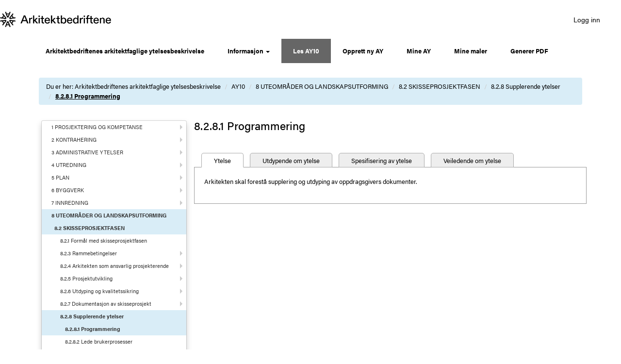

--- FILE ---
content_type: text/html; charset=utf-8
request_url: https://ay.arkitektbedriftene.no/ay10?chapterId=1829771
body_size: 124716
content:


<!DOCTYPE html PUBLIC "-//W3C//DTD XHTML 1.0 Transitional//EN" "http://www.w3.org/TR/xhtml1/DTD/xhtml1-transitional.dtd">
<html xmlns="https://www.w3.org/1999/xhtml">
<head>
<meta http-equiv="X-UA-Compatible" content="IE=EmulateIE10" />
<meta name="viewport" content="width=device-width, initial-scale=1" />
<title>AY10</title>
<link rel="shortcut icon" href="/favicon.ico" />
<link rel="icon" type="image/png" href="/favicon.ico" />
<link href="/bootstrap/css/bootstrap.min.css" type="text/css" rel="stylesheet" />
<link rel="stylesheet" href="https://use.typekit.net/mle2caz.css" />
<link rel="stylesheet" type="text/css" href="/bootstrap/css/font-awesome.min.css" />
<link href="/Content/css/AY10styles.css" rel="stylesheet" type="text/css" media="screen" />
<link href="/Content/css/AY10override.css" rel="stylesheet" type="text/css" media="screen" />
<link href="/Content/css/print_ay.css" rel="stylesheet" type="text/css" media="print" />
<!-- GENERATOR: Webnodes -->
<!-- ABOUT: http://www.webnodes.com -->
<!-- CMS-BUILD: 1875 -->
<!-- LICENSE: 124769 -->
<!-- NODE-ID: 1827876 -->
<!-- LCID: 1044 -->
<!-- CREATION-DATE: Tue, 23 Apr 2013 07:58:00 GMT -->
<!-- LAST-MODIFIED: Wed, 27 Apr 2016 10:02:32 GMT -->

  <script type="text/javascript" language="JavaScript">
    <!--
    function confirmPostDeleteDoc() {
        var agree = confirm("Er du sikker på at du ønsker å slette vedlegget?");
        if (agree)
            return true;
        else
            return false;
    }

    function confirmChapterDelete() {
        var agree = confirm("Er du sikker på at du ønsker å deaktivere ytelsen fra denne AY'en? Eventuelle underkapitler/ytelser blir også deaktivert.");
        if (agree)
            return true;
        else
            return false;
    }
    // -->
    </script>

    <script src="https://ajax.googleapis.com/ajax/libs/jquery/1.11.0/jquery.min.js" type="text/javascript"></script>
    <script type="text/javascript" src="/bootstrap/js/bootstrap.min.js"></script>
    <script type="text/javascript" src="/bootstrap/js/main.js"></script>
    
    <script type="text/javascript">
        var appInsights = window.appInsights ||
            function (a) {
                function b(a) {
                    c[a] = function () {
                        var b = arguments;
                        c.queue.push(function () { c[a].apply(c, b) })
                    }
                }

                var c = { config: a }, d = document, e = window;
                setTimeout(function () {
                    var b = d.createElement("script");
                    b.src =
                        a.url || "https://az416426.vo.msecnd.net/scripts/a/ai.0.js", d.getElementsByTagName("script")[0]
                            .parentNode.appendChild(b)
                });
                try {
                    c.cookie = d.cookie
                } catch (a) {
                }
                c.queue = [];
                for (var f = ["Event", "Exception", "Metric", "PageView", "Trace", "Dependency"]; f.length;)
                    b("track" + f.pop());
                if (b("setAuthenticatedUserContext"), b("clearAuthenticatedUserContext"), b("startTrackEvent"),
                    b("stopTrackEvent"), b("startTrackPage"), b("stopTrackPage"), b("flush"), !a
                        .disableExceptionTracking) {
                    f = "onerror", b("_" + f);
                    var g = e[f];
                    e[f] = function (a, b, d, e, h) {
                        var i = g && g(a, b, d, e, h);
                        return !0 !== i && c["_" + f](a, b, d, e, h), i
                    }
                }
                return c
            }({
                instrumentationKey: "fbb994ba-d0e4-4722-ae61-8c5fd6533332"
            });

        window.appInsights = appInsights, appInsights.queue && 0 === appInsights.queue.length && appInsights.trackPageView();
    </script>
    <!-- Matomo -->
<script>
    var _paq = window._paq = window._paq || [];
    /* tracker methods like "setCustomDimension" should be called before "trackPageView" */
    _paq.push(['trackPageView']);
    _paq.push(['enableLinkTracking']);
    (function () {
        var u = "//statistikk.arkitektbedriftene.no/";
        _paq.push(['setTrackerUrl', u + 'matomo.php']);
        _paq.push(['setSiteId', '7']);
        var d = document, g = d.createElement('script'), s = d.getElementsByTagName('script')[0];
        g.async = true; g.src = u + 'matomo.js'; s.parentNode.insertBefore(g, s);
    })();
</script>
<!-- End Matomo Code -->
</head>

<body id="ctl00_myBody">
    <form name="aspnetForm" method="post" action="/ay10?chapterId=1829771" id="aspnetForm" role="form">
<div>
<input type="hidden" name="__VIEWSTATE" id="__VIEWSTATE" value="aQk9IoVkCWI5ehD5/3TYZnLiZ6k+sjjegg0VsQOFWXaDidGn/[base64]/dMkgifvFCgdPt7JPzcr0DvCj/LfXsvBTcILRIXECehbqPFzXU7MxB3JFz5NyZZpRg4rhL6yPASGRysaAaVVEcz8RfSbZFkgnTapWWHwZU5nDeXajMez0VsRSf1+uQeFoW5PmTID3gguX+shg9YCjIi5jKVCavkdTUft0CJQmpjXXEbIaaH4QvzgwjL70H5JldGP7HYZXyVYne4IvNNTL/[base64]/W+E0E4eF/vYXpylnQeJCika5OV7JJow6gYwpJ81wuCzCL80rJOxtZEeGEAt7r+u1evx9R5YkKw9x+KWEl/tBsLPb5Hh6wQPi1b+Uy33WxFKeYgmsuGOPoey+0yVHDH4AByFdEsfsF4AAo20yW052fyVKwJgD2rShAi+M0YpDaP308dOQS3Z7FaBHx6c1ckhJIFq3VnSt9XZoP/cshokxMRj6Y8a9tkMv1VfpDKeEAUDZ5g3Ke/[base64]/qqz3mZmQOmQve1fZqXYObVuAw71ZB/xB+HptaM2Tp8+zlBeJZ7DOYhtcVnV+mKcGCwwZenREIjl8ZrkVJbyU2pxF60euLmyR/47gBdberqajrXJCcsyaz1b0i9BLzBVqY5rpjQ248RPuhX/djPv+SHKF5z/PdCgl6mKVAzc2kYj05JMrFswTeUXcNsV/QDD0+370BjtkqQAD/v2GPDUHdMvLpghCgtcg0e7XPiTnlLvX0asJ1EryTuGnbS2aTnGxB7vjJm7tWLY/Qyp+TgLY0RtMm/hFqtF7QVk8I4xbn6DWulff0/i9N0Q6oPYN6wgpzF5VW8b3vrK4d2xrw2ZE8VW47sNaEBSNhtwyLnZ6JPQrbn9j9nQArI4hnYdr6UiUYwf8M92X8pWd2Cl+W78tM7Z408Wu0+XodXQWMntICIzLKGh4dMMnIxRLGTF7E8sqY8sMw6s1NSPakSSMtUnJ1JCC144CX7EH+B+4/F+G9pyFuVxQ4aHIuaLZN17LP6eIBekEISwYH7IrC/tCJU7AwZDYsU21mIEFoSQDezMJOdCnne1e1M0yBfJKuEbSKBgFW1/JZWGnLTRU5RvcWttaab2H12gSBwfVFo4kG2VQaeeXgoBxGHPDwLA6pRieDYz8XiQdy9ZeK8OXNQNXEhHigw95xyzqARpc3ZpEzZmT1KEdIneN5CLB/tgCIGxQYXIMzeEzbqEi10WDWxuilLrTkg0sCIY0FmWMfToGT1eUBbvTbF/JuvXcJNIWs14kmNoDUFUX5EBD4dyeG6kWtIeIRLgzGr1ZIalMIURgGUGibmR/[base64]/MKfDoFq2Hw3+yMwueA6B/eZInI/[base64]/zgdtl+B4dTRMDaGBA6hxKPCqy7eBNumRILIO/fSSgb4ifUOWh8pdh3zdtZB7m5hW7Q5p9YXuu1tsar/Eepulodq7yNZKniJ5118QjrlKPkURkD0D6+DWt1cBlxnISfELAXN8inG9MQYA0YkxA1h9lz3z+stA8FJDbX3C9BOb5QY6ZcSnx3kng2Bwk1CYjBpUnQXrqr1t6ha2BPlsljmomlqr0bLISFbT7YtH0P1RDjad5qa0xm+CrZVeKrXxXt7ZGi0/unJFwRAvWrPoPx91Sz1j8wZe1NhzGJuLeBYz8TzWRc9VkFW/DBEZWj2oJGICx+4ju+/8aHlVS9dElYw+l0ue5X6xAA+SOMf9LF+YoK0eVTGhjDv2PBHPcXgqzT0MTrUsclfg8KxiRYm/rnvGbaKpNtFCVpu+/uXZDrcVPMTZ6E0bPLbT1W5WmQ8b3eyBnCr4a6prVX03bHrd0/a9vrmYxIxIkG1ICI5UIJ8iR01eHyp4x2LKHpvRMdx0CGamv+6WWrVLwayMAjrih5VRlJDd7kqQHfvs6WYtLFzvU0VfpaGbjCgerItjRU661vPdqjpOqbWflX1ffNZR4IbvPfDgWkmspGBtSFNePRHvLKiJqayvndIFtbNP3fOh03VYTf2LrHfXnmg3Ce+7K+/I7RV+iOlh3qz7/t+BW8KfyvtuVsSSdpXU+hBArZBWYv6YeDvckULYmwYW1prqI3EN144vpeIx6HlbtQGcxZ47rcpE482AUms6IWT2Yn1HpGRHRC0NnHOP0ea0ml6jZuVtO/Q3BI0DtCZU13rmC0AYuO7xdQgk1IqPMFvsisOjuDJyWCbDIYZGaTGHMWc7kWzluL/nlWrjVvQZFirknocXVVDDtAT08d8Q/F++nrOqg9QFJ8vNkDGvi6SIvvfQvHFhCUoLYzRo/G9f15OoVEYb5A9Upzbg3zbpS4s1g/Q9O1lwtSU3lVbKE/c50z3383LFelnD+FMH+DEXGEFOXCHtEO4puMUt2Ev5bE7UYkiIjWxXGBq2U/BzmbRU7NE8d7MVncx0TsBSJeVibe66ByP8oHESh8ewLuA9AZWlE41OjjrQZV+xhjVwhi9rHan2x7vuOCpinf+w5MU8jeLKVlStcqiaP7SwgibLNCb3UoyL+4e/AYKAuS0+Kc1r6gHKxc9wobMkIQJ6YBV091shQVSx7cX9giUYt2rb69E3jO18V2QFqrFLLscbZCxXuM9OfR/vxWjjz3XeBx+tioxDUkPBwcPE8Mxzf3/a6a75c58X6ZOOwPiccWBCYC3zwbyEJ4mbNYOpIwaK8t33CBFUBkeMMAOl9mKWoKR7OJru+8MJXRIycWCZ5lDlylQw3KgGQRJVvkfxEyO3ZLQH/R1cklfp//J5qzZQXr56+OSnswEcPOslWV5/6GqRM5wQFB4iuUjntWk7+GdtfS0ZGhg63vAYKVMt1LOeANbQtvmFuWmVduQogon7IeQxeapuv0Ab/+NhSRZuKIsHndDIaTvzjybKzDAwMCS61LBV5HL+JaxEE15lA7W+/Inz7UOwEZYC8JMzBfQBAw8z4sfQUsg2g16/8pOjRQPASg2Hd1/g/Z6DItmwBWJa7E/nCJbXGlfwdIGIDBbzVA1DNqZGuFh9dbHTG6dpyf6g321QyYx8nKN5p60P//7YGTNpBjx+Yc36NooPhgDHXofCri+tZv2U9X0xLUpEGnVr+dZYGeVjmUa3WtSpdaPMTcl9oPG1vWBrZioQCRopRjqoHdb63Zu87nwZOhs4WlYOWVyi4eYx24PTWPyUhXdar6wH5tMvICnoT/[base64]/dk0sDUrVzqLf1toE7zzVqZ/HmoFQwpIaAYWapK6BKNCpd1i6PDz9QA4sR/[base64]/2StJS1Q0F/hQ7Xn5ZkZ+8AZ43oG3jE006E33FUxx7BBAZVM+iGyM+D9HESkzCeZ//fFgjGyBp6qoQY2KuM5Ko3p6Suq6kNNcrKvJumzmhW/YYTfhFMeyyCa3PfAfvcJFE8pdzAFr5XFBlPjkNFmlqmFiQCZiBAFLrByOh6eRa5LIMzKD5TdiDOXL4ObzmOdPD2nOu/FJ8djeAF/YhMWedcXvzMu2qDtAnzeSdVhprfSSwkVJOLDleK0wxIUmV4JczprbN6kvcJQdzk1HCfIVET30QbCm2hhEUAxIFg7HZp1b2xTOqsXzAe7zFruOS48KLLXwtNe4hYZay6Uv0quNinSrFG/aYj/bA1fXdXb+piMouSllR+b1/47JkWU99h4BGR6UGRMj7U1bajpnPkYwFA0g+gSrD2gXVm8yFbmKmXejaa7JWNAdM+MOrgFyL+gYtgpvgRNrvuGaKprssGoDAEYpJ4QP2ohdjPAIxBe6fxAMmpFr88cZExWpiAGaUxWB+j9l/gv4OsIgypqxCfpdO3V1SSj6QVYZ3JiRPuNzBouUYepHjAG4YJ0ignL3t2lNBCb5eWuosTPajCHBVIdt/0XgceXjRPyD/FFZ3dJf8pREf8E/b+KW8lvRhcc2bgQOB4bGbosQYWWUlUcd4XQI1uz/LERK71Viv/AXF+4mEjaXeULhuK7dpZmXiy/TvaQtUMk/GqGN6YT3VlDuwRwMVahq7BTaFSMJnXy7wTiKmCnw7kXzo5FpwdHhxVbyihjhon5hGHsj/bqUPd4VQg7XBCfSMIuf+Lalrgjc6P6pA8KtECO6QtPdE+7l9N5IahyxhwqPUAZnX4KElqi+fNgNCRjalYwgodcGygZ2myOquTqnhX2/77SaYm48toRovGzX8WE4/wXEvU3xRCSOfbIGSxaQqzfTceOtvSjNrPttQhX5cpR2nnNPk1aqFGhcZ9hxgFaA/imOavCVwspAOAPkYaiyxabXC8VWPX+VUF0vpyhu64XvVtC3F3JvIns0kGtynYeKJX5m0cW6RPN8Sr196/DDi9LUsFhYot+w4tNenceJhYepCqFoqjrUslj8LP2ZxXq41mB9hvA5akP5nohqu41dE9X3MuH6kE091qNdLnEfKgmrGxuG+QbA3R2UvgQJHpMldxCUBfpptZirUCvLnlSdz5YSlcVtG69YqtI/[base64]/YTzIoXBB5+OPoVsKvnq/32Cj5UikJokecw0fqT/ooC5BcNgqhcj21XZnvSoihA+fv2lKssYysDku29fkCznDKfIU1gKBn8PM9d83Z4glhJoCwOB91BPu625DJ81B2PyctF1O1vIw8QC0latQj6mMHLXmv1QHJvI2NpbaXFjlMD1iU+mtogQCpSd7NnFTTCvOw5ySmijj/s76qBK1TjTMo58ZaDa5z6pZ8tkADcY0wOeJN1QQvcqbZqMuJnogJte+sPDZ4yV7CYlWoRgldkOjM/fLuXKXrKGa9F1crpPI0W5AK07/BHZquehPC9gTpUBVfP1/+xZouujudowrlk6gU1JJeTFBNnleNNukqi2tCAnv5AJD4y0sS1q328hki/gc7dmRpX+85d4qqYMJ9MLoU/leM4Y+vxr8KsaqJQ3xtxmobrsavnoo91E5O1u+smvnrvNc79CK7r3tior4GW/1MED+D0NLGBhjl0GH7n4qbXyMqX2PmNO2xzElsRjyA765mQJ4VUrP46dLtl1gkzHKkmokl05rwTGSME7aG1UIk3eAW2PmSlOwPexOLVxg7d4IINg2URl2jQoZyG6ag2jUw1RaRZN1zNaQF8mQqGMt1fBF3uVP5BhohpMees6V/3aZE0JLuFVPEiIJWQO5q+wS/[base64]/07cWHGNrXYXpXpeyYdvWlZyhn5FH7uvI0p5sMX3y5KnAultVPJfGTGuGL2iZr/C8j6QKa5vamnz0Vksemm1ZF+I/+iSftYDNN57FF26xC34V4KCC5LnkK81cZSCCS+TE4FesIE/iJDvhfq3KgT9vWjZjRnTQpd7nZNW/VdvAMb51dA+3LSqhRAld+VKYgSuHBEbikTtET3cHXqdVu2dlUtO6HOQ0CMtgrCQxfHUecWvgRMJwt4WPHUbKAD8xFKjNgjk6bhmJdtXmdm2kMu6muLxSC1jpC75ldEnEAJO8leLCHMrEbFj/[base64]/b2yotcbUsI+H9ORmUqFOeTNfL+soegJFxq/bPLpJTIXKYyGuXSrlt/Vtkh0yhV4IOhDCKB4dFyS+4BncszGBh1MmTK/RXAZTZYCraE7AxcwwYegKe05s/J9wlpjzDz2EKxzKkkP/kfS04Ul8uBidySfNqFlb3kgKFkphDMyR+4fxP0nc7AYkv4p0BpUWIBs2bdJpIwUErLkZYg4hMFuab+SdOkz+nWa6XCMNnNAemaFD5f3OHwzCdlgVkblsu91vhQLMrE+LuywcrVEEUJCwhX74/xagHM0vz7KDE+ta8pNpI3DmcCgUx4sjSJ9mVu7rZ6RdGGwc+wiVRMaOyUWflaA7jw0T1FBcI23/mZQaPuHNfx+nDjf0Fvy4QsKN32aTpjTeZ3mdorxp+Vj/2cW6WiNDZYo59pDCevLAaSaQMFK59M/YKrfJChxVeu/yqPlI5je/qkkJCNxXR7da/oMBWQ9a3lWaLMVvvMoypXJUJ0g0IegWAihilSrEdIe8NdCj44T8+yyiEsLr+gAKe1D36/PwIrxo6dATBq5HJpsL7TwjtolgtGHbYtyB5/KK/YI4WqXCJtfQOI1Xc6glj/9WqsCc9apH0ZV/[base64]/MVgbiscFW/+CJzUwnBnALmhGUPA5/l36iApTvulJwZR5+4BE6wHlW1RhXYfrbvrPmnZ9Rt4abwLrdcT9acP2Pv+87KffXa3iSo0vF+DQ2haoZJi2FOW+qC2jgBFy0MXudApbyE/irrjAQZtvlQ+NFzJy0x3SwUt8QmANQHtg6OMBaT0g+uflylZXjN3AfHYsDA8QLkPmClEri5bMS29QEo0eoX7Lom2VKsr1GAWYTjxntLD9811s5VTUMoj3Mxe7hkdtdOorxk4GnmSk/EoXOBfS6V61TWqQxaFdEYQ97l/mh+fYKmYkRcXEU/7ApfYei8s8uk+V4jgIFYxEmxVd3BOng5lu7VpvN2V5IvtNc6Zcwds1B0Wv7AUjDsRWyvhWQsd599RdI+9qDqdcimV95fb9J1db3jUSp9K6D52yD7aNxY5dLgzwT5FyfH3G5JxHt+MIMPtO8BHSNhqqZsP6XHnWIXgFxN5Y58FLRqXnCS3lbVmlulV1EbNmHR1/5ctnHEbXWw/kFQJSNd9EOTuMFJQ3w4pXL7RHfn/vobKYD+lc3bV/4Y4kJlzGmwqtlMnio2pZJkVFJV7K1Kk0WBBhcdE69SCngUQ6SGqsi/F+tiTIUxuXa9Tj7b0ry547H+qzCONIGlKIr6Zx0eksTJoWT/pbvxCEbblNhfjrCHgDt4yqzwP9sqYORRsAJcY28Yqm8Abw3F/yd68s/d2BlNqUSnZGQy2E7xOFdN2S3KdZfI52NGs3zp8d8P0NEnITFC3J9a8zoIvsfKMb594eqb8//pKG/9nQ/jO5HeMX3+mO+hEJBLPPOm7n5Tsr1pCwDyflEjNN5ieGyIHTN8pSutCms1sg60ENpE4tfp47QGvbhfVA5QsgmdarvjCuKlxbucXE76nKwDuddKymed7I1bc+ezmQf2W0hyTWqPOF3/kYTln90g3cn+PZsai+5sWen5Q/n2rbtHi8qmBD2bF6TGmFGZ+aMd0tur1tq3VyxJlRYZih8jyff44uCtxrGsGDwZFA2bp/R6oP/lzkPZwpR+Z3OfCwMPf95gBzwlfENU33QqEwmPtQrqLrZDoyh1BcOZoCD3hwCgmPv1ZdErTEJQo0cltiSqBJBbELdCzsY/[base64]/cUroeN/ld2ip4f5xRgcrQwASXPKLq6QtglYlyRPnZ39q9RoKuFo0muDDD8fTEALFowYasuXCfNZ8nPdbSVwBmViR3IggOseNSOHZFbJPGKfgOle9/YFhdkKKoFe3ip/AiAKWXILNfrmZol2M7myLYS7o798N1rvf9x9fQ6ZhYqQH2uLW6hqf0ZZ7MOQq7Pnl16cP8/Jkhw0ivdtk4aZ86FHEqsY4pr1yFpJ1IXdMTobiNGb068Yd3qne4yEmkBoU/z50NkbunJ0glbXdpMfzNy1b8zYAWdo2Go3Su4XUgsMyqFlyw661aBA10CJ4POhljFklYSALgZBbk48ZWy4I1JTuaXhfUJtVrx+uzuYHZ3FF1slfHm6gFs3rI88xk/7YQvPfIuj8tgwWOU4bXQEsKkcz6HcqC4a1KGqTqfyJ8nt1y/ULcQsZyTAyA0RKF8TeppQtdKM/CKQsCDPgiVCxcqAgs2pE6Zxs2ojeW/3Kdl1gRx4u95ItcbL6DqkuJqfNQqXZLkr2uRnQoDT8xWWv2NDa07BOghGxp1v90wljVd+PPl/NNsJ6/AYRNC9vEcJ6lqMbCvBt5moaCrETD8UBD1TbIFaMGmYMxu9ctedgtBL33zNdljH76E1Yr2fCEDGDJxVEnTlKuQtlWAFhMs77O4u4dzxGdOpI5m86B0GYKR2cYVN6O3BWO/FOs5kxZPIN+a1xqnaEYi53MWbKIAH3v88foksHdZQaGln/inmxz5HbfQy87z9GkIAahIdwfxkqFq5r/z/G08p7z+/0rbLu2EyXzorpNdJJWC3mLNpBKWVoDq9bwCZ1MFIfxkzQTqf0T/RBpPUL5RPuSweX7nw+JwD3G2D/if6MigXxl6eUyyy7aNjG8ufFImNlNa6tGRuhCivZBUcXpYLCeBbxM/tH0KefLZ9guI7BkOa6JrbxWp7Vi5OE81w03yD6Xoitfofk3mevtLyyBQfGDrEdzSQK0wdYm/3/yFoKh0IHS0fbj/XwTcIEa6LhR2ctEQGlUv4jUxFZ6T+8YqVLSyj1DyNZ6MfnR1cTibqduvhJ0fEkAbnzM8wxgNRH5Hd1dnQWL7ytQAtwx6siu4sRsvPANyeoXiFeQNEERDXd8LiAAbXvWld5pkPSemZG3mrnckS1MfanrOEUHXyfZ0+KuSc0UPWuhZstO104pqLG/8Eu99YTaIvoSwje9PhLZdbO+XI7Ur5XS2OF3nF+vjJ+qrBiilJkT5/K1b+T+vCh4tZfrlAUKEtfQtr2A8MEGWrhj/edzxav/pq1el8WHxtMLBzbcugQcXF8I3qjI9YXjPJ715/uJOppg9zFMzv0N5gwqwfYtdwkM9v882bdmajOGkAbNm2YXRgKzOPH7QHwYD9+stfMxo/egG6/wiGn/cwk61OP0UhN53vQoGKdffXqhz9MoxuFTe9R11WMvJAIb/44iDfUtusQZGQ/bfjgzVV4IsululIhdDNkoE4DxVGqMVtyulGuFrU78eGwh6A70Jf+9QPvqL8ds3Zb8YwicwBOyK/TtTnYcrC6gQ2k9/sXNruDGClJSm0dMOduEjK3UWSR5d0DmqexoHCXuEi7PAFcQ7VbqvYsVyYaFEtGb6CFa0kZJyhVFkKUVQ1xxP6Q09dPJ+pggTFoNx76Q/N7Fwr8teiaK1i5WovFCk9q9DFytbhRSoDxPcNKel+aXi+LrWwqzreyx6yWIaK05rCh+nyWkmiPdZnZq0DH4w4v4G4kprTIt2mtvswNhLMVQ/yu3UoVgAuUXiTjoLexJvoy6OdyqRWIvU3okKlEwg+/LKAOt8dscv5+zDmi5pSkHml/Da8L3Hzf6BqLbVH+CXY1QWKGqAxXo5Nz/ib7BtzfE69czgWMSCkjotan21L7VPmixMPCUQqGxi9MkiCHdLVIHU2Fod014/yj5ogjWyhD1QmygIgDVxyOWdd4WBosLRlM+h/kv4vmkyrgauV+U2kcrJZtwvys212NHagbD4m1oBJokKHXlPs3vSUQaL2VFInpf2KQz9f/pOIpdoLn4Hc3njPf+bEHcXtaHkY/cZ/mqCscLJaqaYdmE/[base64]/mZAKVmnIDPakjYspcZ6REUTFSurS29fSInPjEAaM6ftnU4JgXnNSDB9Pq2NzpGuKJ4tGR0k/ipI7/zLOPbV4Fupcu03uKX5Nl966rwwpu8P2nrD0RZIYiA3m5E97Q40zKvE9k3ukoj1E7bMiYQVCgIlLNYhAd6PbJYv/Bc8RETRVeRxyTq0vO8pX+vnxWoozud6js5TCnk5sTv1HsC5pKnnu0uY3VAJq4jMVkWWg2T8sAybxEzaHuX2koLsV6KHMicwYeCC4CxEZcEdgE7UdTWSfpVaX36zr09HAUJ7MwaK5AzN64GtiDCE/4e3C3aIywJqAvn6Vfrz1lDG8Vgx4AmwYM+gm60mahxtugdZxtlcUyaz9DkxpQUp/Lz0TuYxLcPKDoltKKYtWh6jJmNZa1zU7YeYG9JLcrvoY0xewunVOudEYj3zZjnrHCgc5F/bk5uueZGNcoA7KqQqWykhjc1iHqZH0DjG2cPcYA36OnRWFmXYJyoVHRh5e6snZ4hfx3mEAiUR+f14dCgYbAF6MgEVYln/o9/7toPbf62pw2XI/QdliGhRtJOrXe+zR/XTyJLsnuXIZvrL3wv3srfcnn9M9XeiPKFxhg7FfgjXiZUWUy9CZVkU1bFvZ2y/PyY/ro+ASHGhUd1/Mnc3CdgpGYeUeawviwbK4zlk45mqgaXUp6GF48N9EZBQHx73blM2h5/oJ869sgiHMUzAZenn60ax+dQoTwqkcQ22+X1arv5yrD1yI2cfEDviVCWQkX+07LdPBC+Ry1X/VBSrWhdgrFZnKx7y6/X4QP1x0AW+95EM5CN4WPWqoMqLXBiqv7tIdxx5RR49QV4X5DoQgefOI6C55fupGDLHl6+ypALCuBaNQ6fNQacCssm1B7aAZ8IVc8YS3s/4AZiDaeM/A1f0zpkBtoQRUBebGkRR7GSv2Ugt+HVizzbbjRIJn5AqjwrcTKgU+pKrhCMRix4QgMi/qaEewbd7ZU9lFmD6lCYcu0aGgS7WtOXzN3Q5iEnfEJ7ppuCfGxebarwztlBvOceWUvvOOtgH9+hT8a/oifmqMKB3TfDoIqVt7YaCNkck1zO6gu7J52Ma4KTmO3oo5t7Spl+756CAbpw3dfiRGwGPlM+itXvT0aW4IPC5nzTTHDvxXvMnuxPdlbUjRTcesqxU7Fb+ESBaTt14hb4RYf+T7om12l3QkVAlx0hpcB6gPAFX/rHOvY8EIlUvEkkPncneq91+o06K2tOviwpVblfK+2WGJ2XG2V671r/mZWlK7M4gOt6SFLyIRHBtSB1wY9yWZIo9S6e7Wwo25d9yYC+T/IwuN6gzltzSrp10eu6rTKnxqNSrPtyl/8JMushqG0DXEMwn+lZQ7cod/SSsgv0NyKSxj6iOlhXcAGASMPO0z1LisZwKHlhVgESttKk9krvPtUL2XtvzARcaAe6mz2Qevdg5jWWvbdGWK+pblSa+7Y2/nfRkp7Au9Bwpw5gm+txHIQnt+7JK1eB4hnWyS8rKlZrlJIiZuDAKxLiux/VEHfAcrz+72LYkOhtYb0rGcaX8zrmhhwg8xAkDzuIoKKllRfhYJ5erxsEowxMhMgNvVchmLJNiWvdmG2/eP/SLGyW2h3+DCiWZowJ00OPAV9ry4S0zCLu7PQxi7aSnYkhaOdDOqj07D3xsvwYtEm/3VlhiYexPa5ciDvcooAIcXhFQNB2rCK+1chW0GXdPh/NcHfwMXk9ZoTcrI054uAD5ZlTHPX/jv9HR5IaZyJrDk2ZbrfN09ojQGV6ldivO+lM24Jy8zIIEYoe1u0b5JgFzqXQl5t7oxaJKsgs/oZzYGh8STOGT7Q5J6HSZfKC9jkKTtL6PKY2wmzxdUM7RlPfpfbgweRon4aPizeoCO83esr0uUj0IC2Yub3qeAu44EEgwrMm9eicVlwz5ahxfw2dxygbLs0Ru5u1H7lITwUdivmXuNZ8tqQk1vAT6GYhNTLGCJHaC1/CqViKR/P+zDdsEJ+vbcphK82vroDnToKUTejV9UhbuDdAg/12n5JCq2ciMKIuGR0mdiR9ZTiXh98sVh46F3qX3IjobjDJaEd/vyhqZk4pbRqauZz3i32ZLnlKDjOgCCELFy7Xj0G+lfoWdCRV/rBnSo89jPoAFP5yn2cp8vzzX9UNTCLgS+LVWOCosurckyb92HIqEqF3bkhOiPdOGyn8ScebezEzyoyhLCQ+peBLuodx4Of9ah3xf9e1h8JPLUCDjvQQGUOWuDCIViBgbApGDIdBMTHJpAVdk1ONi2Dt2NxcKlo5BhlUFPODL/vqL7H8FGMwgXSsmRDJdE84i7dtx3LDyEZqEWbtY/YVbvp0VUQAjfD5/7I0q2uD9yt+PnPZDRFUfDpAnRRqQiTKoKww8uXzeAbgSHY1Xc9xpDC8vk2naPlGDuTo4IAKCIDYkUSM/A6Q8SP1kLk+MAbtWSk2nTY7PO6ch5pMf9FG/H5WSCpk3H9KdJUPGuzfYUxfQQgDL69pnzoZRWSttQfCA7NThBrseGLJISBPzix/[base64]/jUSOcOFlrk9F1xlwpx9U+mot2aG2IbdgBinj7b201dJkF3iFUXLr1y7DZyJhMG0cXbBvdhHSLoVBj9tiu7aRlRP7J7oLnu0HlQ4QAZNX52ATSO9QfnzO652FuaFWTqT6wBO9l0GEpm0J0HlZFNrVkyLKa2mvTVK6nh9YqMjgqZkQHv4ljo8a6d5ZO1yEQwmdYyoDP/wTdZjwyYWGBPxeJJ1uRjCMJeb4amKPyFEQ0IpLfyoTqc46HRXKkNPQPk9fNuHum0s3qdz03N69jtLK7BPu1T7PpLn62KZzXhg2Upf4AyROqEGljXR/t3K7p4NtQr0nVleVQ4bV4zsljqRqMyIynhNb8buL3ocAhVyJXBUn0eunxsuKHvtlgUnMDlZdBgjq74+gMSN8LtxtPv03cjdC40REmjUgrhT4xhSprxm8gAYaiynFOuM+qLI/s4+atZmihn3NKsZ75412PTYVGms1Hft9fwltn6ufuh5d9mfvqvtHBT80cemxRqAuhu+WK/eMC6U3szbAXbmcnhdc9Bi4UhPpmChct8EQEurjf/+cdwky/MpoakytTv6f2uBzLo50vWd3FWzQm8Gd5CwXFSM7iHFjbowgk/MtERVB/ljzFgx6yAe2yuh4EUIp0l9beFoynSZOoDJObNv4dQQbg/TV/grSk+OkaaA62kTgxazQ8xoHdmLwOSeSd7b60W9Ofgf5T25vKWBBQxZgHWAaXYBfLpq/D323UO1UIGpzGt8HCbM5xYjwi451TdO/SoDZ862SOtJg7QMzA7ilHDTLnHm44eQCxXdVd1+LM5U36GcCjvCTk0SoW40grnehJYdpyFIJCsYMD6MtDyEs1/uh9DkRw7Cct3GxxbykNHTxab4w6YXQ223LGE2hex8ONR44R6F97PZGGHR7a2zIprTJayR7g5FU8xqJcqG0t9P50EZ9uNcHb0fM5y2FPsx/nsJv4myA5D2KSobeARHypJSW6gBG4LpWpJTu+M2kt58UYBMMx76wo0348VoOQcLyCHHuwV0+8u5mp60bD3ai/[base64]/PnQuPGXKPeFunzDWqEEX9TpqlQ9fMl74/9298jZ/1k94YSsK0NOtafg5DcRpQTdH+/PNrDUHnog+Z6vs5ZjkeRjWm2+TQ7riIKoC3ZO8Fb8YspY0Ep/VFQCY2BfgTUHHx5oC60AWM/ZWQDsb7QYQ0uFLljF8c8yvelTZEAlu3T2WleSwCRuJmxD8/1qPoaYtOUXaynVtgcomFzBmw798mLagcdK0zSLz1HmYNhIo9UAR4pxRg0T4CnAKr1nod+6Brtt5z6G7DMPhkyyNZVfV+K92MEunqkxZWSOzlRT3Y14tElusdn3LJjgpNFJCyvfnMu64OBt/Ib+M3Rgn4LUPdxzIKPWJgdKkkxikvtldqhOYS9siEdSvN5hmZm9OyWJTyyQoqn/gvm3nGwI3iOErbaQWVlM9nnU3pXKzLEFWEsbeYPCt5mAcBqKOnkQ0vZ6UeTzB6HbLe579TluYOxEnJTqTZX6GLJz7TQESlKG4aWdVOoAQEy/KQRDVrdB/WvdWRiQXGcu9h5gNjeS+S4hmgVyHDd+PZE+MdVcTHb3GSUNBQJ99/hf4r8Rf0Zjd8ttcplmXXQ6iI0eRT/OfgbLR87MXj96i3XsqGJWlAc9TTmAte3AMMcCs+fzchMJf/tws0iKSZVh7/bviJeBBqdB/7wbPAHAbRZ/BVcZbBcF2Ba5eDHJ4Ar/IWlzCcbFvx619kLC8mqZwgnWVjm9d9FYpnvHhTLNI2i9ATyD2YeIRQ2m7l/Bfvn5J29aJAkO8nAXrqLYRURcNIUu8GWEIdU8IdGKFZRAwqrOHbsCyXY1/NGG91Zhdw8HOQKBlEAsRIvkJdgDj7+rJmp9zySp1nwlc7DLx7htseCDRwBUmOWjx1vLOlpVuCSk07bYfEZQ5gmhJKiiSgbLNEwcaPOh+OGhDKsPbNsmod8Khht/91qEM+HVboR34rbg62+gY8Ie5hCpBOVP4yAbcCfp0xdoYpUuynJ6kOcWnQ+g8meE3lDfXGaXj94bm2250e/yjx6Y6NW0BjrtRhwdNrvDizCj2OenktNXbkkyjjdE5rgxEM1KW9gn4zwGW9HRD40EKbhnYcsWPzgulXi7YnvzKjM4JbEAt44eUje8c2wiMBZvKCA84wzjzqYRxllBMyYh7znCor7Xda6BrvXJVIwnQqOiVa9iEF68LqD8Fx1iG2MyptPhYRw55CVlAeuFo0DK/Cfk57cFlvPfLLvbMzp3uF4NxhqjrPARjjPxrqKlwU0LPkkpi+tapyzHzlEykS1DvNj3T3ZgzyDkTXdOB3sY3lalWlbrzSldVuCQG/qZzD6rjTDzrKGjDkCcu/UOC7gysWUOa8T0SGZ65ZCQr68h2ZedMvw/n6cToByXHrLiya9i39CxDmqgkgKPc6UuLiDldsKzNroaNhM/1jvBu/zYNWVqKGQdyoEmKlDocmVdBV8X0RHe5p5+CBCvIzKxZaaGxxV90QgwSisvEwiJ65tbc26IQI4AiQC8wIuytaFnzdUfnb2prCcFkl0R9hnFPPg0y+thsX1KELTZ+1dq0NcdGxnOrtuyc61wDpzPNtkli6v1fW+dkVOgziymNrOC6zNLvs/Rd/syePuaf590fK5z8LCRcfPRtaQykLzYOZv5K62bXljH7s24xNV0jrzWNxZNLO/DXxGoWA96gSnSvpiEMyZ4igpBI3I8LVkuqOiemXEpcHbSvkPiq2SY5PNhzBoigNHntd7/QQZ6/43AMQkI56lH4OYXVCUu9z/nNtnJ/5o4TBXwo+uVfQD0LPqXmryG8NmrSmdieKjaHUPJyxda+8clrGMnje8iEIC3Nf+02lPDspskadMeE6E2wNBdJHPfPgUrnP05SXpWfjpvXGXeKdKqNpvH2HPUV1XoTUBm54DuycDR/kEacPW4inQJmbd1neqUBouie784khRDMpq6gEwg3vsVjYEfBb2oCexEF6WSNhUAiVLPcDa9mYUW6m7uvv7iQqKWe/xNmBFCS3W5GTe3zm2ASepv03dSQk/V217kV6ofn9RWDeiGky+3exFhOE0F3qbMhxv3cmGEpXGWj5Gv51B5imlcBVhuy3NFWrRZgQHqnY5ELiJGK7IrRKP8vjNUKD1EdyzMxt80SBVg13A8VSAjg/2xwgTRb4fFHXwgp3EFHoTj1sKMh9Zv6K3Nor33BdPVsAs9eDdYbAql2SG4l5I7JJObfAWIc/kWd4Qg8axJJvqSh2r16iDrYC6sg8uDMdCfND3P7w2t3u0ZES6VtKThvDjG/IME0QF7nvS7x/lwjnbphUNAs8FtEl3LmvOKkN+/+1sRBXb2w8J4Apn+lwAM//zcN3Qfss+a0ZPWcRJqZYBZjzwueGtoCHTwXA3VPUM3R4OYvmy4U6Bzndhz30RS1d1CNMt6vppMwMXxnzr6AgfGRac5WdRuaigpgfoH6vxjxody1wntO4pNRjcjCa5lwTGZljRn0KqgeRTjs2i3EHcoxeYKTHmV9nB62NATMe7IhLBktJN9ztDAOG/03lLSldE2U0N2dAOQYfQ9lhMu2DljEGGzOQux820sbhdU6jwevRJisaQNqcqFHphG5S9pCb4g1S6rCxRlmAsl/tNd8MxM5aoVwMHd9vmsKCJ6MRqVryyum/U21KAu2ToXawDeoBQnXv/DU5QwJT/k4hEa7N/rlXLfpLSbXYplvGWG6rTxjJC/E4ilKS/uLWgQ74reCeB//02c7uh/wwRukrzOKjOxwHnrFE+PIfAWDhYjA/i7h/IRwcGndJOotiR3UbjO0OFL0Yqr6ukfysIbEroOzooYJq1jR52UMpTbL5+V3Hsu1e0SoJNE8yNVvYG11lsG3RFN2H08n0ZsU4H/epOPhRD+alwEa/zmqRhC426tj4KfikGkkoYhp2LHCtWgDP2/GqurtqVRUCN7UI1Uu1CRbyDzZS0kPfd1tM4xD1KJ5Gl0VSWfvynRMkuPRQaroVoqBhQ5dCQjoSu67kbC7IvhpZG8SDqh91Z1904xJoGCX3CHAGul6EEiQ+mfjrakwMy22KUiEIKD2zqg8QzkHozx/5ORiCwjrNzKH7RaJrJJaLR09/33ePACNoCvAW7TPTXHNV0HaVqVrpAw0PclyNxLXVW9igPMq+I53OB5aiFKAbXREzYTn8thOdpUqyALA6hEYKHE721eji6mt8jxvjXcrqhoWr4x1bR/6Yzg+WvTRpjosH/sbY5DXQZdLSBDngncCEdYQSnDiNQ3f1jVfUlxmWBZEPRdqUXB3QfMi5S/YucI7TpM00VkqGsApUYlooD4ga/LjsN3JCnD4WJmwCDoZwVyH77dLtZIpoEbG4PsAdfz88bA7+TXTiMoQ+/1lpmI6/6zSRGx7ywlooOEqj/g9TU9S5Dd6QfOt8jM8cZRZ14usNOF1ND+JX/73AtL7gChHm8TJvEqQ6w6/aVgSQhreI+4cr0VrddgAcxDt62lvrcT9/4JXokiJhLmeEJAdASN8YZ4L9Z7qUMXPMAZ3b2gk6VxiA653xYN/P3Y6CTkMNW55VLmD6pTAsrvRR969oO0IibesLGQiQFT/wQ4cM1ahxuAFSX3AWBjNMQgbb8IEa/ebhd8eP8aMUt3i2yTV7jQcZfI7Csex8ORdHzOFA+Zo/2S1fM4XZrXeDKoT8y0eg+p3jpLXkA4Ebo8EoZ5fPXmv3a4qQzaTBHjG3UqOGlRsmVA8JX7uCOdtJegutKEF8U15OxAJa/Y41MfgJYGdFp8fsYIyFHEaj7DvTyJiU/NXn+78JSyQzUWMEG7iEL/vV931DRvBkkh/d8+0rvFASGnHJnol1hc7+qGCRH27krFeWO4TDIdaifAtmFNNXkEcMDp4x8yIwpG4D4xQ4EjjbQkStwTdU3kMrDnqbSfpq0c/Ywo8KdAx3eb84dz/s6+ubR8J+wTREfn/sXM5zDeaJ30WdnZtfT235PJL3K3Yigr2yvs2u5DrsDBpftZj4AT6LJJw1bysBaSVYw4nIe1FupH2nI3bAWaqlxRCrpfNdXUGFhazxgtYDSAL2Sm1F8mjjvGMx4gHVCfnozPevHOdDPEYl5RY1au3Wd/nD3lzn2THWRADa7I5DRKhyfDLy1Y0I6MNSqRxv2G0Mfy8GT3svE+/a+rQlgSmD+hkI4A9YGFX24JFuIzpIUsY1ghY38c6oODrYLxXptkALstD+5xGtOtAluxto/EV86jHnKvWYCUqFLcxGN1cPQqaNmikCA7CBhcQilVgUoPzJ1Ena1nbBV7WaHyG0+Suw8W0Xo9wFaYKKGDjwid6z7LsKjm0UH2wChD1vqvdFsK3ya5vR4r5q8yu1fBph7FMXwcoRYDJe6h2ccVrPYiJiWyKFI+Y/v0lCHdmtzBqK0rRAxMZhbUqEPig/S+yzyusKw+Ew6+zbZcrw9tDV8pDXimb9CmD6WTg180fSpGbRL5wsiG3e1H2mCUaeuD9f6pbbZZVDivlUyy9AJ4BLdR1e+kUqMPdP+Qev47MNqlzLT0qsu+DJS9xKGzSnfvuNs9cryJ0Zya8uz1XhOjTbUrMeR5KmJlO0Sx0GLWEku/2gU84X5AIUD/eCgUCXXbe0kRfVc+hBvbUzm7dWL2Hnpa7tdbjP+8cc47sJsw+ejAqiEDpinnySBPN8Hod9X4J8s1C6Ylr6ek9wuo/51AfJRvRDSvmNezucicp+islvEQ0y6Lc/0RKBrF1S6PbCiXnvPMdXW7FX1qtvDXSswyW8oHmA/0s5YAMDaF5G5Tiq4vDpQtxEvxnqfW+oDgAda56zObwA5TvAf88twVa0dkk+XTtyklSVSlW9N1qJet+vqZa+C2TgqWtBrkh02b/MGkuqSNGGeNqfvnoNH3B8kL3TjCywSdLGyhzsAs9UWBshvIquWyQRfRYM7yseHy42HF81w2ou3XmDbBkyLbIgkM3lZaeHOWAQ5Nv8yPxVxXfa6cLen+OOFanulpXvZpQX8/0cJMHJ3fYj8+tBeeBCp4/i/u7NVxkqpcHctHZAp0Ej4dNWzMuYH7OBwT1RECLoy7nfYKKt2iYKANATyWIVzVw2NWpgYL4e7Yz8ILtmdOpFNW/gbzQ57/6a827A8XVfpiFyh26+s1xqiY/5+CxVkO/ZNMu7M/sPtQPN9JeQv9jMEsdWRQzj60TWV1en6yh28HWVD6kz7Ytc438ad0HsYJARrpjdVcXCYf1nGuXPziROrZCCMozbirWHV/sxmfCeVv41FOBK44XEdbxO2LDRvg5v35YaXi+fCX4ZygPeHnhJCACAMEldgJg/iF4pgKHTglJn2BGD61dSy2SDlssCuM8F899MB66TSgqlB9eeaNdchsJa6pMcYA52O2m/OyFw46LQylK27FCk6l6kjGM1ajjWuJxgyS6bfNyFRADnC37OBgs6ip30+M2+Znz2VYiL3Mtq1SoFktG7oGoQyfcKTSJIXWuFqHNM3/[base64]/G2HbwbhTRlqSf788yc0h2d6m2z15I3lQf9ZKYBzr++Tp0NWGDT7XKH20iSJMWk2f6mgqI/[base64]/tYSbc0wwZa0GaxJw3AHTEPCrMe82W/IX2u3QfDZ+NC6llQDaTYBFC+hXZodZ8aYu1291Y8yRNiMhwRNOHPIU6j42n8juwm1kYiw7iYjPAo7rJAH++BaWcIMcKK5zjjtpf+SO6RdebU65ZfmTz0bRtHv7bD+pw3aU7gVOXUAq8KMVr63NgPdhiVsP1S3aQqQSQa3SLvL6xmKepa/fG2I0VV06aasqToO2+1BFUyHoGsB7ew6CHHIHdYKkW8MPzlQlh1nz8XBrtkLFzgQqlslDdGwzOse+A+CLODXegaKcjudeKQHY5DbpfzzjRXBXIOzvsw5ya+8JGjuhfqiiHdXOL16gjqng/rWJPKUN0EnXY7aIQESImoIJHDRqReEpX0+bzgeOa1i57ctOWGB3PVLzZ3lrlymm8jchjjZiyEn4IlwFzQteBIGZn/[base64]/KpKeopwdrWXlYZr0d706n6NWEhdIt5QLH544H6Tg+9pEnnmKeUNR3kjvj373ROs3w3ddWElQdQPp/Hg9UI5zbI43czSb05ghHY3kJFuhSVEUvWIgNpPeHS+DyLCh/D0TlbfauKJpARJ74yDUSkJgK2itjdw6iLYBp9XbDY8/hHwr4giW3FbounrEKlzYARBKWe+7d6M5lvgTW5yEcA8nsKXKAL3KSJiX4ZC1T72LE0AIKEw32v/NHihKJbOoMhvYqZYnPvA/+HeGtgxAZMLdixc+On/7fHC7O4Y4VEPIHNHkLcUnVwu3scrCREA4CWNjgVOdivQyv+b+w6m5PMnAGnAeIvzHrIBAlxinOJaHYLfw1s9kgYfy2WFhKBh15JPvLEpMh3fDcUFgQy0CJT/xUkh1ESedqSzUdLBHjZDfE6Uht7JweCIUF/e3WlOVwX6ec+bzm7pMvOcLCkEcq7EHLfYeQhaKyGmz5uTNJ8M4t21RHryO7QPMvx/rhd5yb/DTfJbCQWuqkYbrZRAjiA27AjmzJkaOcMwz/5hVyW5UUKp1S8n6pVJyImEYUv7vlkzI2aaBySoDINtRVEoTlAy9HLQUXYZaMCqq7fL8VEYKlqcu1snmNNgWqhZvgxSVq5nZyjJC/G3DMXb9O6k3B2UxsATRlRSe+/MIwppihAYyE0HkBSRe/EulUaqPFWZPYGi0fiw9TU64NGC8EUrEejT71HtMKgVa9IwocmchNpnIHkDyG7lWn3RIigvZOEDHP0xT96f8kO4tv4XYISAIsZzqkvYHX0irbYqJ7HLDBfb4iq3mZonVnKf436hpJvyEiObbEAVD2yty1p0E8AlUsSNrzGKuuMQOMbBBFTMxIfv2/DYXoCYLkZ4AH9kW3pFMReMHc/gGLslsq32LlhjdTBGaN5bMOq/cKYaiXs1LQ0kD7rE01LOffIyL9IcqIYHgT/JylA8aZExNxKl0VYhjMVhbe7bRtxsNvQLkZ0PoTB3CXkMkqN+4JDT+yq21pAJh+/3u2UCP026M5TkS2Tq+Nq32Uutr3S8Adh5GaZf0v/y5Tcy/KtkvS1zP1QZNnXfSHjChcQLK+ITOmqt4tT+sNgRVBoX5bqCD/dyx7Otc5LqsN4pliV+Ig+FsVhGuGxi1fcFuEDOWdjPRfb3RIz99X/9gPkFbvgb29ftengayFC18ZYbXHTzTyQKeqIrW9VeZhTe+UI1WYn5J0yG29lAdfxB+xa2FnSO75jmoL/CMN1G/[base64]/ps0/j85S6zAGc96ph+TG95t3AgeIbz45cGML5B9Ha5ZBxv1HzaQcN41pbYS+9fHBkExTYMJYOCCyuuMcXETd8TtGqWwFb9vcS9LcXVFjJObX0IpNZw12tOBMyYq56VbXrlFWlbH+oppmiW7+QqBN4S80dMvpxLyw1DWtEJ7ZO0LSm/bNRtfF0CAbMt+uyzSSUgmWW/EH0USWXe+5jvaBYtO0LqsHfSFuG29TDxUrXVRCKK1isGRP8Qunklq9GZqxOhJwGQjRMUceJH9Mk1UeFKFLWU/lsvhobLSehmhbm2GxLdurz13uonUKovV9Y+0N0GJh2FHetr1qIMUUcP4TjCfuij6FLlUMFYaP45I/Xbs61KcZfLdldJlU4fozEvJJRgl55T4jrtxwkk3+KYCQoQsDgP/a1KBB0cPTL0ple7qXexDNcIfwtgGsWmJo/jqyek4QjJTs+rbONVMRG1jqg5yy5GflYsGImu1jjOKKlirA/cvWX0vh1xC9DgWB2B0mjgNLlaT/ax37pSGmrwFlPHdesVmvBmKk9cOGhHsmmRJIwH+yQGJ2Av3Czuc4oYFm/cz9ZphF96gqpKI2RBERfhRjEU6vOqpztFbsCCSiJrsM6d4t3ObADamBNMTVlLGQ8LWEfMDer0jpkQdeOa7IAHCbRDze4E+LhMLTPAS2fFaM8rL1GLHqb1DKIRejNJKytJAztRE+lO+KsvpfDbCdBg9Xx8ra2XDJ/sAdBHduaSALjmCYW6+5qKkaN+mrZ7xYLhKpYiKfGAr/e+GsvhZeJ2CcqLFexn660Gtj+qoTcoa4Z/uyGqjtvK5/JU5pihNdsYh4TKY+zqEfN1zjgd0nFgFdZY7NDxCSwlQZXlMQVJcbyX4yheOqeLjj9lRTCv3ejLHa1RglbMhpdCngxoOK/8Sjuulyv8mTo6vSnUxx3MELONawJ2glg67C8gN5Wm5OKkBl5n/apcmU4BEEsRHg5vs+SagonNXGPacHqUxp8o5VdMuPSpivz9WLXx7FX7uFstejuEaZtO2pF0ed9AKxceTi3CsYDDunkJMVXsBjY6vGnpMryFI9V9r9/Rjls2Tk61yqyYFwWchVTkMxDtwkbewmOAeWTHU9pDNj2IfQAtAbQMXgVSOzuPp0qzzUaIY0zz+yDIc0nYb4UDtmx43QXNd0qDqyABzmbH087R1CSg2lgbKAs+sFD1U7fa43sp/oSTGVW0cRSbLRVDINNbu937nVp+ec5b6pCPbpm+ZDzH4f7RDdKRLAkjgOQ2SZ6GSVLyYF7cyosoV4f/tc2GzKKliFYwZY7OUjAG6ELoiG1C+IGPhbMgLE6Vn4ojJADVTvnByWeM15BJjCGHGgGswJhuY4lspWme3NbfuFCdF3ddrUqyaL9IdJkB4e7r+OBBGyBenRfgQ+6Gmn07hhP5h/Cf8TbwHrc0BGSWhU6ElaI+tbiGqLGPmvh+FlUmskAt0mCCsAKXphchNSrYurOaMRAeJNEAoq3a7t3m+s6rymgfdewGHIFPFm/[base64]/[base64]/uYVv01AONDlE3vvdlcPTdZ0sYF5237RXg20QouPOQDlLZQ3YSzZNgQBgE5u/JyW6vjHNc7tkBxd3NLXlDbV5vyEQTvkV0Pbz9HyYtXaNsx1wZll4x/0OQnwLbZMTXgkYXJrNincRHcSX5yA4Lg1wpixYhyWgf60oTq6PEDETWx+2+imdho9lXJkk4JpeqrgOxeaz9hgSeXpoh012OvbmPs813h/wrr78qh9qKuezt0fbcbEaxbn4li9B6pgdYiD2tEFCB0pDYG8rP79e06dcGvd8D//Ue3wulREyn4KEWTM6EKgzC2a9Y9jV6XyXvLWT10AwQMHU63c5ou4Q2s/sCMO8AkAoGr9DAtDy/ZkSoglihQCy+Iy7SohRhSkI7rYB+fORgirH1ORLtkBi0xtoIBhdeyVN5DVo2DBxtIW0bNZU0v+v/Gc6AFEr+78IYY1nAIBJqfRl71oVLy3O9MJEgx677vgfQP1XGZrp1PpsJlRZO2nzRGD5EIzG8reeKoReBfjBHdclO5bKossdxFBmcQdsjCh/L0GTwNPGb0SV5y6yToM3V6XIJePdtFI766pPEEz8TW9akY8EpH/oqJWncEXHnnKSqh2VNkq3gStDe0GN1iHBgmnq6EIWDh8zdj0fdjk2ovg631XW96k1PQwLqmi2yPwdxJ/8Nh44wBUZq97BEVLrr1G3xp9nWb8IFHjtZuU6RLfI9JPh+xQQbC4Qn3owkGd24YxgCJC/k8EpsmU/Nj5BRm0hUhT6VcgsLwbmnus9UuuDMz6PRxhq2Ksm4ntUQGhb49evHpfd/qWwCwgu8S9oOvOEHdmynSA61K0jA2IKe2DxsZ46GK4qIs5PXYwCZ+bKpS7xPiNh/R8tpbEQgUSoF91i4Yfo02PYYLWH84FawkVk30JL4htzYQLoO6dPu6L1RtZpOzxHdg1N65VLBljP9Pggu2OC8gJmoLBAaYB77qoOO8lz/niXX8yKCeBwbdDhczxqCN83tLwLXzCc3Nstl2MsFX8l6iUBymVo8Q4d0h8qf+AIRxJJue7iC6paJfcCdrvjHGoDP5rzS9EDbF3KcgiSnPPPW+V/1rxBKX8owCnDilrnrKS7HWMvsBt9R9LojfROSG6WHFtEc23xwtk9qc/B/OOcgmp6okGZELyG4HVuxVp+glk2+/[base64]/dt0ur9JnMTSIv+XNjlFB3hJvPy4XWp9bHPMMTkocrjNVfycynERDDAhgNrdyALLFRpFgLBhUPotv5jdhxOhO/+u9uWEwxN3A9Jaa/gyq/1dZDVT79sQVtqvYgP1QFyvbBUthkzskCzItYjV88VJIaNjEQe064kv7PP13ATmRdvqhM4dPMbE0NHWqN5caIaTulCuhWFRnGgdnGnkp7LVTtkFZi8JlMVBWnhyxqWUM8fH8KdzP9m4HB/C0oGKB0d6Aj9DSNL8n2sq3SL3PX5id5cexrQUTndsYhNhzq+u76FUyW0y/5v9kI/pbXkS14g/oqNsXpTbZSpCXkqYJZw/XwRuDIDmf+1wicjZ2VdO8NFLvMrDpDwIgauIJ2w6iYI2A2WIMRtNSs+7gV4exu9G9rEUh31xRPhQrNccwt0pdA1Q1GtQYPu+qP602tWiOBkr66NWsczkc75Ofe5k56eW/gWx2MaDdJPglZ8Q3gPSGzoSEKJUVOBLNo1JDx2w735W7OtZb+Td3muYx0TDcpM29cdgqDt6RP8D7IiMZojFF+8uQ5/6TqqqwTRNRibO42WNoAVNNYtK9knLn+AFL1nfpqg9wyQbfzqjmM92p+d3jtG5A+Hn/JtDAyJZf1CSYpOFhJOXzTfpVIoHC0SMMzfhwFCSoy3K31cDJ6LLVq3lLJ8xHpJMFeZdVtfTvwyPSUpz7UqkcCadLTFICgjCJrwKKi29Ktg8ZrbXrHHiG6Jc7i9/chaqswkrDogH9y2Pgv8idPBcyx80yHVlC9y3nLyu8erbnOeZ2fiCMQnTBGUX+WR4FAIYEJLg8zQKOxqUsoiR++dTF1MqFVLF8CHCHDoFbAYLq6AlHXpmsnb8WJAFtcMbXU6SrZnZdIQ+cYpHDwM72AOOQBOkhNx9L2T18+KFBUFI31UQjpZWx/[base64]/618o8wJe1b3QdqK9DlpQf0mbgMHsJ3XJaJn/5AOMng6+exi0OvbLAG6wx8tYugwaMj+xrTxOW74OkyL06Mgm+xNcR3MKChPmk8Ar5/lg+MFkXsgM3P7O2ehG1rvIygAZqdwI3Cg6JYb4Wmn9ygkjbqSwIWOBg8b9zFUzmkxN9NAXUusmK+jB5HLd6KhWmUYp1UB0oSHz1AhLk1V7pUht34Tzequd7b4zu/Ka6tu61fZJsIEmpmHqRNnHT8hzKUglat1PCXaFP2jlO69KDDuZmX2miarlga/jL1oJrpEL/[base64]/ErJOdHQFZjviiJFZ6BzVF1RC0tdk6eKmmZNNg95eCawiAI7LCgtgmnYG7WXHPkOOpN4the3TMpkFEeU/vTiA7jXvyvj6I+HGCDhGxNQZdd18pdkRzSKyfWJPPD23PFhvhA7R603v5Qwr00Mhq72FlvdFPP0VvvaJ6Yj3WHiDpJKp4S9+CJM2OHR82PxnBGwkwthgDORjUkFWXtrwuwN85ep8aU8EyMqsJLopK/T4KphCPXkuCXhDvjy0weTCSKtYxpH9hllLawrLsiwX7chGcVK3jfuE1ntv7jpQfaLGxYpUx3O1PjfSMwyieboNjEEIfgRfUrpVgwta4TCs4W9yI7fpJLPDn9U3uEmN7uFFxh/VgGa34wzeRAiHIs3iTSR5RyYN+g9cl/06NuuKCzbASaSBRjcFLwb/xPkwcDYcHTjTzVq/[base64]/PEF0HA5Z+ah0kZC5PtJG1vBkpT5Yd/jzYhEaCYVWQFjGpPa+w6X/rvo+h7vVn1yWHl5qtxeIspT9XueXFLEcImopEjZfKFbSqZBAgvuu1/HpngJtVuy+irQVI44ZFVtsIUPgOfBA93128Oir++Ut2wtpgM5jwX2bJUwudirTNHlGR92mm7fMDkeK8R4lyMm3d/fARHraXpZHoZxI76wTryvNwPgsMJvc4UjdN8FmWxQ3Qjxd0QqAmAiMsvBbR0Bmc9z0aFZD6Er4t+/UnQjxet/sqLPTume3FBppIz0ib1ye409wJ1PjmGvzadHyyH1TkmJ00T3YGToBhUy3LP3wRKDSBttAaIwSNHUgj4dGDW9KeH8oQiPyC7l98ftx/SVd1B4aiKl97eVTj9YYXd5uhlD8tsF7x0n6VtB3Ttwc9US1+cvtjHgr5mvbyhwIHoz2gXmj8S4zZ8mvAnYGvu2FmM2NBJ2xFEYowrYGFYkTdrqVEZaras2HUzeg9zzW/W4KLBe0mQHP1VBdI6S0Guc9bmuKTMgnD8Feb3LZzMz9Vy2iYDEHvBF3j5H5Ts0BpgcJsQHfFAe0eFdhu4ZKxOXdCLv87LPdl5j+/c6Dbt/dck+q4xblZyfxnUYWYxloPWJeSmWsRzRq/VxoFHWAy+NfF1i8a5VTPms44+gupBvn4adHRD2ALVPDZ5EBjRFnPr2Xvf3zcXaZLGK1OM/wDTXENGFUYG3UAAfhfCLfU1R80r6tOve1u7W2LV6eI8ytVjKbm5LnNod9bkNuRUBwBf4yJ9oPZhuCISUGkA+osA8W49/KmtwTlJlqTfRbLD/5cLhyjN5Kd3N6Fl7ghs9NZL5ftDdB1jY0qJtcXeKujAXJ/1IbBwIrHd6qAbwLH/9+PYBRRqRH9n8ey8NJm99QRy/0S4aeQpATWCTTcViTwlu8DJ6Knb3fWORE8BLPzPP/H8wCL5YR+odlwD2Eue8cWkEo/8RA77hXV9CJC7+lcd+336nmrR4G8ezIMwk2Q2G87ThF0qbG/b+7cdjBXBSwOYM5bT0T0eR4MqkB8a0IBWP9qJ+EhuE0Z+DmumlYTlrW1ggL+ytvlf1C15BkugNMXGSpWppd7Wl+TaLfdZwhaF44/5E62fD6aVbVW/li1y3LOKnv4gTzhX6xcocZ/imCPPxfr9repRWz159RMG+zTts6fI3r0o5srG6gZ7+mw2fxKLvYB5wbaywhLyyF2tE++jMFhbEieyinUe0c38+zHFgDiDUI+xak/c0tvJu0IEj35OZBQmNukO+LBY/FCdcLYS3o+vbiSSzYYb1ugHH4sNAh96ziGM7eB6z5CJAxq8+RACtJSWC2fU3Xn+q/YAipK3QFJwMZ6LJlH6xX+zQ30OeqJjUZmBBhjtCBpTCGQ8Xck6J+DAeZUcNtTfTwG6PTG7wCileMgaazYzjglUDwoE2SgxZxKXExdzPdOZeLzTegLzj7lojJ3sXzsH9JlCmDLwMfT6lRf77lJMnnasP+PhH6vKB41kAD/[base64]//GQ8/2EUEVDjTSm60t4l/XglEbNTe4P7LB5ePnN0WFT9tMq3yv9vkBYaiwwZzWq+bnlDF1OqbFP3dCZNIwSUjFKZpzV5SYzLuv6dmZBczHdydA6CsgxPOeR672ZN9lhN+B7VNC3LjApX2qCtbXak1EpinufrsS3VqtHWNutfGjyBa/gFgduSouiI21C8JfGbk659QnKbFV3UARXB+cLo9nj4tkC1wIzPD2I2qk5RzbFNRiLUC4D+FOssP8995HvDGTuY45CTpVxVs89JnfVd7RlhLKm7P6/9bWs9iZ2Np/S6WQEhabh1cPek6IMLZfoXs6/hOfThW8occrb8Sjypy72GhRbObq4NmELeQ6MjPC1TN+Y/WP9R3jGibC/2WrcwjYxKTcVN0BcjggHU3NRa1HMlm9qTPtMrvBxUVPoF1yQWwhEj3ZwT1qesxrQacVneS70UM3mePMhQHgYjpOVDG572+YhGg9Fav+dY5r/88tgIMg9iKU9Ze9DEOp7C7lK5vIZbHUgnUaW3e0vqdg9U7k8VTkEbiTk9Zmws+H7R2TRDhyw7l2CIQV20iIxrJ9aJ7CnG0XsCQVqO99gfoHwPOZlypzbCq/Ih+PtEjJYMrF7z2M7E1aPxLSlQ6YBhr4LSYWFp8adhZ7lxs189Cmr+lq73bt/FfPYwbKAx6g9thMJfuaSF0NqPtltExKcAD5izA3lZJqBRJCopNqEYoDZ4a+vYtwAIVJPgvln23v9dfvqsDNKuv18Qpgkzv2SSgAfTSMmzxvGBLFWJ80TbvKsHnOYJf5XHTcYnLiEw6kAKL6UXgE8ggORYhPkKHxFQTORGzT35CL1R7J9IuUENek/MIaLaQNPPLgkjlMYOwAaUFU+LMQy3CeIhD4pXh4gNcW202Z5+nro9qkNiETN9txuP27LR3PzHttYlY2wYy26S/DWhO1KS+M/xdpFL2hpZCtTg9lOEaKDvKdhAt3d4K8W9qFELWeBKZNwRpijTPyM7oqnQQPPHmUXED2gtrlZTxMLb3zzMaE0oF9lxppUdaRj5QOik+Dh7P0eKiCjPPY9uCXG4O0bmtPYQcYEAVTXvZbIDXJOMaqXm1h5Gfl6PJAE99Kru16i7O3zBnR3fx/OtoeDdtu1ryYe/u1DQKkXcnv6mgZsN8EfrTN2mCyr5tWQHPbbabaGp78/EkPAF8fJ7QrbVP5ROiFL4rd8w/[base64]/7zFJVQGJ/5AcBs/M8Oks+BxelAYTIIP9x2CaZJDS6eDFLEJuEa5ogouUA1+rGXLR2QThz9OAmYNMcjGa8mSjl1MJoQYyLLlkCBr5E5AW7GiN5Scy/iKC4SoxSttjXgrGc8tLxi+/nnn3RWNnFGFmejK1oDM75wPtawcoQhCIYyy3aiHooWV7t9rV8xfJmyAFevzC1GDGnOCN7RqjAvTy5iaw0eRvKGX1v4rMcmsViingR+fRC/EoY8NFdfTlw5QAPnhLo7LbU6k+PWaKmnqyyETYsOeAenB8Sos17lyMQB07xRzAfsNUFQEZMADpC2W/SJsIYr40c261NQ8BsH/Q9g3pFHCwsUQ3Pan+p2O1fFPF0obZZogcQ+J3tPCiHcPlo0s8EQ8cdmir8GZF4oqKIxAVPap/1ieb0NP0Mjx/j1euET2KSSkcKRbi054ihN9i9anIy+CzGUQDHxVTxZlyp2T/X5XU6tGQEL10sPmREAWuVhGfuD2gZeiYTJJ9nbHOYSrnTeQW5Lx2B1fqZ0BMQftoLEqtiswmtC/AzNb0nxUCtbxb6NaC3WOcjhFWwFBI1JUxPd6m13Llm6kA0vzYH/IILcnz3RzFTRFZdVIV6ToFN0B/Lz0lUyqA+Qo8T4rRatNTW55nRMqhVbEOb28Xq31MF+BEEGD3k9cJqXeryfVOrfUTOgDrMW37qXKTyQyKnhVzsA2TYEJhAJ8tKI+i+zwl1ZTzDDUGypFRIQk9vi5l+gbUARt/g5YMspSWZZGNNshW/VEC8ohnEQVSvjH4P/P53M0p6p82zwGeV5B1pHgYM/KJyK/MqfT5t/xRsgD65QSrRF5f08e0ZMQeRjASts8Gm5P9wUsV7QQjofm8/DEdO72sX9t7aL5J5rBIa2XCCdrBE2MRBgvvCI7P+i+eTegAAl96IOy6siMXUxlsJy1oOLQJfFYANVnU5ZL/[base64]/TMd0UiRadfPmTBPuXR1nQ9+rkjj3i4uH3QmYQVfsHDPJD1n9EtK/DGPFMsD7QNX5qEaPOOIDJl3C7Q4FBBteNitTkxh9tJ//DMTYrvFcKYS2usHPcEBi1QPQev8KaO6jTg1FwDOTOsInWQ6hzejH+dLWGNXILDSqNPQNn09czJjhjBC2lCePuMClIu7ubTTXFrMhSdeFj1VfRZeWE8x5UhD0gwALaybQf5L6QOLD78rNbucSNPN1J8R4a5/WY0F7Ff5uX/iSjjw9QeOqruLzNzDaYvcFWqqBv29CWUWpmoOCUpdIYoWsIo0cDYGPpiKX9LIiaLilnjh7i1PIN6JCd4GeGOkh9ks2RZ5W39YwDmq3zOc0VMfbRc//oN/7pPTub+cx7U1yRFo54ZFwJ8UcMAxwmDxNefnf1/gWz+qLA26akASsQslCz8MWX8fq4e3kZBmyOqPH5d0lcLDc88IEs3AKNJ0psfQttyPv97VCwxT+1frDr1dZQo6sO/MSmwn1lQkcIVqb5WP426SR+okU7LtvQ1OBLvBLGhaxfr2hSBoQ7lXyDelibeMiWV2aUU2KRw3dzijBFpiqntUmq+5EbQ7lYZjsLi4auDsVejsX179+k3JBWKsJ4QaARYhU+bwu7aitJgpJszFuHMkY+bxOFmaPlz/IJmhhFZEKIqyCydM7yD3ph9ez0KxJYwRiXBf2XsxFQakZkJ/ovNPe8Gch6A4FkyzBt7OyaRnB/pEloN7HOHpH24LrDWepW6b3CBZs1zvCsGaB5KCf4Y2JTa4+RFnrkG6q4fp9whhTt6HlErakfp8asqSAF/PKcEanrEC7/[base64]/d90FpS+2+P9IdE5SnDvZmU0KNEAJpK0G9prgCjypU4EWf773oDww5iNbhD3O0SdRR/VcI+ggKEvzWAUc2/Z8iFEJkS+4TULCzjsjT5Pn7+hjD42QM7+Gomsl/NkAVw76/goTPQ9qDdlKeYdS/YMWV2tCI7VKCE91F7MjutRK8B9g1Unx816gHKNJUI0/AP2Yl2F1PUuzQmbzx7we6Q511xtXNqR8ChJp0V21u9r3tsk2GrFpNJ4DuhejDeG8HH9bFBLBhvXJKX1tAEoyTVSopoxR18E9RE8GwcQNOsBuvFc9uFkZKisNRj1PZGDa8vkGEaKEmP8hVi2aKWL5/ZQTJ8NCMrs/QaTFpw7esvtyI8KeNyEmddxK5XJB9Obry/WBS/px6jFGwptW7VstzmIMbaDbHv2JZIz2dz3GwufqZaj+kp1yybV8u0Krfy+31wasnLAxKsYkm9OU1W1obhakg5wA4DMYSma/fncqhGuu+RDqYCaZ4egrwhJsfkRWwIM90+HB2PEdIyt6lWSaegzZPDfsp088YxPsgau/E4nCnU641TGXQnwqdzr+QnZIkU7U/8/NBV1k6gIvLb6D+t7gUeNtRYx6Ee/1yTKsolfv6FDZoyst1AosivH7BOFStJCKa7lGYMntWleTA2khTlv1WnQw/1opVvr3uWl31ZvLfbKDD+aWl3xLM2CPKlAus42GhOl0rYE+aEg4V3anVK+k2QMjf7QMZB4qYIHi29CyzhTRHugZ9DrawE9jCYZ5q8JB+EFozOocmvwctxNh3Rlx5SiVm+pUWZKK8tUYFy0yaramdw2ezAqcOocAsi51KYE5n7pKW3jpozJft0XFcI0whmt/MAXslsnURyGnwLUF1WMnPjkZFxvWoaipChQZvh27jR+EdFJP0xAtadCUf4DW3MHct57XA2thB3CCDrd3F5Olehevn/sco9C+HOyfG/rwoK9/OEBiGw6CY3JIANhy6MoG2EjSJ9njucGZdUOexUWqE9lQgwreHXkex+klmpXi1M8JMT9//LwZAORwE7DmY75F+Wv9rBtic5iCcgVMh7YLJxv9T9o13Y8NkvueK4laRLWGJZ7TgDQAwbAG5viAo7MRRc5/WF6o06Us9wjXbNUHXl/F8kzTJYdOBf1sXyiUSKvrWXUEWc+sdYrLzJUROHPmwKPL0iCI/u08iiVGNt7MiOXT8KuiHFGJx4vwP6vEKCrI98P0cBgQXhMQeGgjnQBPVW78NawE+MJS4JC3KGbsLq3lXx9KTWGTypid8Xt1lTtixjKAupq1FMUtO2GQoc3A5sPCfZkwDoHaaW9/46FaNbdnzikn1BFSGbiqLA0l5XLL0pLOUduCfv5wZoBOx91AW1ddOTih0KxVj7ILEzabVHG85sud3GZgPjz7puZ6JG7xG+Mxgrya9vQ+fBsfREw5IF2JD+0DJRkm/UMJNr9+gPy1Xxeik5SmI+GZU5vlq1EntcioztNDciDtU0OgCDgo28gQVY2jW3uk4VZlsIeDl8aRUZEkr+VByJ4QIGLoqF1famHPvN/[base64]/YyF6KNhvzJgwReUoTz113HCIL/wJeqwdZDPMgyBvZnwlX2ZdpK/ueualBdJH6rEC5ItYRUCCiLKoSI8XeW1tckfaNpQfeoT8qUEgCWbcx9w6/ISOH8Rbbnx/LxkNlm5vNVgqRk/2i7D+1R9g/CpZSOrTxaBrSdX1EJ7ZsQNcTd5ygdjhMN0ZAxBTihiV9Do8oGbDuprMMKO5oJN6Awf15wTCkua7EDncOwBVDcO+HCK6iWOvH5NFfLQbAIcdGkMaSeWeXfT8wUeJkVlwvWIfS2Ja7zalBYKxSBBKNtnPI+iWMXHjQHCwM362Nje0isb6XDN/Or7uKyVT7IKUb4oZTbynMsDlmoNFvamFfK9yEu6Hs4tfNv1Wn48md7ky8adp/ArALA/VBFwoulZlWK54r7AhbO5vn+kQKz5ReDfxB3CD2vLemsKo/HtnFnTIxHHNfYyZ5gEDsUQebdBaFL/stbNLF0dGYFgzRJ8xy2gNxOukj5k7e6pBTH3YMie2c/Cbt2yLt4dzBpiSIrup9/PgHyfm/[base64]/xtOmfEf2c7ecqpKfED7baNtGZOM7/msZgiAucbbM5AR6dL/zXknyn2CGNiO5gUchgyOMXGhLKAFf4He9hjShD+XDeFNvIRGvPX/oYPzqello1Tpa2v18Z7i748qdK9WzmNzPg7MKFoaGkXvKc/EliyRqNx+U2arJKU56JbSDD9Vfj1C7MS1WzKqii5PXHkTXHT2DRAXmZbg/3V+CGg6VJHdzFgeXKa4V78e6mahSKIAoG+gAwfGD/A9BSHs1XC7fO0BnyACBbAFgQEnCmx9DEuGOW8CRcBtpPSDF/atZPqLfHkZ1hExxVg9Z1yG12tKaDpEt3EVOpUfP4k1X1ZTYPUzv4kovU7DMbEjZnYyMIP5Jzw6DQOab0dnmHDWRCoIagmF0A0zbxvhgX2UFeSG0cg7kMZjdsCbwdTQxSnod2FzWdYeN0FBF9bhWIUf0xACDglg/RzJHB7GT1o+ZH335RbaxIP8DEv7joFhm3Ilt0UAtMjKtj1lY12VA4jGhZ00NSBA+vu9RXQA0egkaqiNJ+soa3ZhK4GMSrYK/BJUqqEFYacXDjJJwYmHShLbfeV50YXngSg05MAb+6NrDeyQB2B6L++9hnJbno3uw5wlwFgnGIU/K7z4W0CBplaXC3HjeBhW5P8WSq0/+cp961ngzsNe0JlcOrVzbFC5YZ1ks4d1zVTaGGXq+a8DS1mnHHE/6gNQ0j0RRvTueF4EHl0Vg7dWLyH7yj/C5pR1Gu4uYVIBfy+wdjwNxOwaYEbzGgN+kxZhrPGw/rOJG9lgMKwW027ABe+C3wkxx52Pm+fkzmESM9debCJnRltLqMLvGQ8XnDNW2CBgPqbwBvCiIbP8sv0MQ715tljwXf9QI1YykI6IneInTaPsPRgFOl//mSz0hjQq0Ny2ocvyR69bJDV21ErCRJo+6imjQpPM/xiZh3HAydISmmERL8eoCfazzuLL1gWDHtMqk6HESBNp1CVVtok4HLcr32yxlfYTc1iy9elmwHazjuuo6UALI/WXZqSnYt31OKef3rHbGjmGpGs3KAVbQeOMrbzZbmmG8OCEuz0w/[base64]/Rwm1WA7wlwVB0w2i9kBfRvIhzM63sDja04THNIkvMeaY6lyb7MO5FRVklINfFMo/VZEGXQAXcbdsDcTSYBNJRKnx8FUQGuLFnnBSqS0veASvfTtzVayuJwKGB5EXqlIb1KeNbM+d3dcw/C0tiYxvEuopJC99wYzy4a8/IPcteT7FJheltmDnUsmV486U7FggsYUuWAHcMnQxqU2+7DQWbFHXT0LkHVvuVxY2P6AodpnZbVp+ajyadiX1h9iXN1Yl6tapp2/E/[base64]/nrJznPWkyegjLa+dafI7X4QnHBtyRqZs5BjQLZwdtuA/cI48nVJDsZidLrNAr0KZxWAUZctWcjgGrWi6LVAyX3VFd/FN7eDGpOB8/MGIBmHkiJW/swjWsSmToQgzi2tYQwrq6qI93ClGc7QXJV/6hAvui8rXKbJRceCAQ0F3wuFPZB+xRbuY0yOjt48GQpYBo8H8aFEgJrb/8GXJsUTFE3mLN8lZjsyjk0lhF2Gu3Y2HCw/995XD0msAZJJ+bGy2ZtlKkPQ1xnZ6S0FBSl60rYwDz6OpoWOZAkI3IZYMO1gcfULHDorBDNLheGz7rS77W5jHYnT5sSY4EHw/dsMc8B9XYbmHKvMEAwx5UQJjHxZR62IaZY/xj8nmrry1ZG8jy3BLQFNctQ/0jkYs1YaZVx288UOF1fGN0Q+bGRuVeW+A7Lms6n0xWurnN1sujqytM6Wxz+53Fmkx2X7hZFO6167ODmNZdwITsSy1tYRScafIo8N2n8vB5c0vMMc7/Ga97n9HpBZ+UzWOeHQ73tWK99WSQaXHRwyjRt9u/Ug7yIpE0aQHiYKBl0n/rp5d+yX8nloULIRzpMdTjQeI3cJJB3RZ33wDvXDoapADzeY4gp4ejF3w5myXgL78l6eTI/pM99FZxNdb+rqp2uPvXf8Q3Jb82xf/[base64]/wYO9pA+Ijuk2Jtx/796jV77PX7QzRj2W0ypxWEL7dgSFu/JTVoGS6T8XtgE+tZrAB40OzQrd+y5U0FJ4mDfItKzmgBfe7bCIp900rR17eHp40tVwKWVs7OrbRt0fyuARNAg+NrJdWwhMJ/Ar7JklPZwV5K2W+3EfCWweiQuu20Qk94oc5X4/I8zC0ezj0i8k6DxhIsBEgw2JsgiJSHEUthLX5li/zIf2xTuL4reAWpnMPTprsfJTdmdG99enCc+YrIXXB0Ba9ucM9KBeHHokWz/B7MS7EIfkW2nKTIHmH8IlaDlFI61ru0Ni4CmGGDQhn7EKDSdhD0CzLoghRQ4ROKgfklVcl5C1qbMzhUjLh7oO9pVv+qSF3fsj2xYo47xRdrS1oAkAIo/0zeaTMS/FZSRJ/LFcd5IJeMZ098NB6A89CPjv0ez2evWcfwE+6YC8lRNxF466/[base64]/zW+yb0N07tQpAOAUPM0aTu00GU2Vj4ezNaHmFpAyMilA9XeqDu218xgKtV3QAac/WBwSEJEopyfHtT/Wy2BU2C/YNX3I/EQVOHOWzCZJWYTgd7uKzhCUwvKrDE8IHqBBhy84+Ic450HrWlVMXtQzTN2Pgpwda6cPHJ/ykiBeaH/+QyIds5Oj2nuYwKom2yf1jsacJ0FarEKK8bmYzSED1nUA3tqA8mS1AwLA4p4VGbJQSKIXCvHlrx5ZHbOYM833yER8Q2hOdPVULZcD5EjDYWCUYIykftB+jFe48+W8nla7ig60qf3YAn4WXWvbI14VY3VXGTZ8nZbX4O+xmix26/DtubO5yKH+4kWAxY0XfTbzdAUztLoaG6CqeaoF3FJo7TxgGgnhmfP9TrSCgHkaqHtgCfBDlio3QNmg51R1rWFYJwJkwJg8MC84myPt6qyMgIiQSmWOByUnhAgKhrI+f4XLJ6cKB+itOmls160ybBkbreTRJuF1wLKUzc6gNnneuyEZq1HR/Y225SsTOJf/0aiMi5NYoxsrk3vz9lpxWLjpFhnObRBJriZHpsqarb+t6bsoSrjwmaC77qn+QnWrUil7Dk3Vg4S15Um/GKbiNF71JWc34RlBNLg6jBPHWrRmDBKbu/yARJ7EqPdXYcEruER+bqM03mhIMk41Ai3JyIiya18AO8F/3m1WByGfQCTB6096W8s5+QWWPMM/mITvjXSDYDEMdr8e4XnhTRL1hrrjgafaHVRavfuEf50CANISzmYyEtJ9NzgsNFZYuNSypt+PhvA18IVapg04X3TXaKABpaWfuLJcCnlKFWzvIrX1uJhL1BbLs9PaK+dSDQKdU4KiTxEYs40Onq6iL86DzxrmNxCiaWljC9i+FVixK3ZlBV5fL/Uoe1YgKQBo/oWoylolfEdiAa/IfecC8yslNWspI9By1f5h8BiCxA9eFColz+2IWDgXXLiyhpk34oYhzHggLQ73LM724je6eE5mOLiAyzWAnGYqgxaLTXSA6DQLR6+QV2Xm23pah7AdzdTmTjYG/jq6+WPdEQYV5fwpXA0OzHAaCmRaqPR6sVYSp6SM/yIQUwJazvAKFm5V/Mq80Y2GceBMDQ8Ur2oISvQCZlrQ5UGeVVUByx6FJTE5uSRpno6xZhf0/OYHlsybxhZR/emg421RaWh+Sqjz3m6kyDTrBpts0YeoBE9jL2WwxiMfq5Q+FiaIK9B+Xhmi5vzsdmhqBmfVqUDbAkaUgc6sx0+6MvlgtQDf9mtpoqZyf1thJHFQ5b/kPkRhPtDUDdoeVcDpZDk//O5nN/BVUf9NNwsx24+IstbAp7EcwP8GXkBfDm8GG8OkUcExFZgm+4Ll8UB1lgJIXbf57loAiYC1F1SE+YmmwQvv5Izaxe+QUL/qn2b+Qi4676xvXXf7c66ixrSB65KpKUHwM7hecGN1QR3Q0mI02o4n4aepfN5py11VFLsLJ84rD5XJ6Mc6H68/nJgdWiX7Xp2s2GKhcgwc21OwcA40/rfT5MtkWd5uUWDBIHq7Ga+NgPUYh7Ac0VRrUHI1puLE8OP90FT4iIfyKgFZMecncIG52K0Xr4Fyf1xirziVkEfxcPINkOd8yJQjlQCB4NcHaZQ5zuoGt5/2rISpPndJoUO+8BrwpgmoEbuAW7TIPtRqYIglaTfaanMuWCgtbj9Z2Urov0pvKrOIj2+BJ6sbV/f0L+tKM6nDtsvI/jg4BLzaIAPOKUYZpwqslPhoiQt/gBunwDKRcKspoCJTzaSKJdWv+saa0DOLzzNHND+OxGDLjShMFsE5rKSjB18KzYfLi3vGUxMi0pVRHVujWbVPAxKgs7NqtKHSMfYkX/Xho3MGY++aiG1bBeUx8H+5WFs/u3E/r56eng7p4Soby9qzYSjsMVaeWD5CwhpTYVQDeD+sz7tGhcEFgYaOI0C0pxBFSscxlQawJDwYnFRV0A4yg8+vnKIWcXtcRiF+3ULVpytEjPSzjdwp7XakpGtL4MZeRfCtAGyabM1fS+T2pmBzdeA540pmtMkiWdbSJ7bte3AMacbaVIIYdN/DflF5DWpVIyHxd0Un2S6ORySpeYtEFL1/kprgrCPA7UOeFukEsL8M6Os065CcqQFns1G7q3Ppu8GvMXjGV2JPplAmc/BxL39qm+9c2LRDjOM5zGnPvAFbCBlFcJFsIBwDcBQgPt0Gfob2YFeu2Y0/1EOlwy8r3GpoL0bHhyU24RHUb220kYfLypyjQP0wkMdfsLC2SznLhr06lU+43Ldb2nduHelSfA9LJWuxpHxyrubLnsxcNCDJDoxaQxdG2/0JvTB/nU2WldfWKwL3zL58VBuH4G11+jCXyTVd6VQrarZi0PHi9tc8QQAcG3XbCEbFGQZTLsFZvMblywghN8wyekwEUZheGyi338zzQuqzCeHAQpH7/vh2wgVNI+Q7iQwnbWiFYaDLst0hO3jWeVjL1Sih9NVKpOYYzK6st/2xb4uiSesZPA67vV2BQh7rSovk/V7WcUskON8zbfLtmYOZ28xHa8w1QrWJX8XiUTYKWv+tiq274LFwN0IWVLJg3pXlYJVkdIeTasvG0gTEN8TFewg94xE/xJyUU3o4aHY2NHBIwSNd20vQnp9ZI09GgCTRkAp5jyOagMsUsWE025ZT8d7EXmAxvYxVOA0yZ2FDjI0x6fqYvekTRHwzi9cnu23pRiV5Arlwbp+omVP3faCj9AE4WeHD8mS/UuGoP7i1AAvDmFDYlyAKeelHo7w/1NRGYQrc79tPmNMgX7SA6G38cpTz86CWO6GycBiEe1FgSbv+0ls7vrko1/zOu8IQ4xL8kBePXEtd14yTaIazMLF3DF6gvEwXKvoc4H4oObWT1ilaSfF/[base64]/+STr75Bi42FHxbTPMRQb2s0pPD5ujWrFNfnu47RtPtTAfyDU2/30eqNM0VVdjtYzhrPZst5zRLttFMmqXkX+0h97B8wF/tOqxbeJxLTSXyFUWkez04jRWuZt3mj+dHJxcDfMCbmZ5S3EJdR5ErnLAsp2A91NNdhgTbmYTAkPcTHBoMjvOpDEQ3p1UBXCWciz5enn5U2nFC2VCcLQ8W5tnR+RYpZJJQ7Z4fe8pCANId3y6XJ/0X+eMz8s99eTcpd3q/Gmj7gFXmwMysiC8fRkoSbczlAkGynBSLMjBBugOynn5vV2Izbzc0z59V6nFzhWg11nUaRauXnGX2GlGeOGHWlf1oYXwK5YbJWN1EFj17sAZye/ihiBYAg+Rp2rAvzLWqQuz2lCmjwGtBA/Rl9QbPfmKWbSahhZTOknLNmiyarR+mzYPblYH4uBVuB8Qp5gVMGRCYyTJfKrqXtkjQy1eih2Yw9qLG8gOkuPrRJbX5N5q1lQGXZsQpm3aaLVMfeCKuFVrDLdNCflsURoa6VfWWxHNmsTB4yZAuHvcG41Av4N+Yyek6Xc7Y8r/nawA668xYtPMzV+7b2a7xi8NCeX5Onx/067jh9BCpxW6amOgsXNQBOx/3ExA9ZGcsD8mrGqy1PdHcfmXVwGHSvNuw+qxPmdu0Kn1LyLeUWHS4mLLe7bjX1z9C034rpTXi75ocG9e8pRxd4dGpoIQnfquR+gvlwzyCEh4p1OpDT7/cDl5TBZPRE6rYZFbsOjPG4Om5fjBZ9aXVIn5kb1unW/wI9nDp/FXirbQGBwiuHEI7hmovhrtvrKv5MiBIdPdn3D0ablP4KMbCh3UW/GNS2CrPWdamRtH74ruomv5jTIF1EuanxRjWtFRKAHBvtq9oVuwpWrrY6wG1rj8m4Ok53GwQmdZc7K1XBLZmmj+BNr0tDBHtSkDWbprnMhgcqS89mwep/M98WfeJgL6BnrS8jwV79OwgblwK4k6IXRqEcuOrOYHDw/R8ngJoPpGc+s+OWihii6qXk5Im/zFUjcYYXigKz4ARLiVTCI53zarHFEJyne0+hSA872S83hKivEjaHCTb3s2jpWCUs+Y0TvZxNyBr4RQ9kEhXZhbGGetP2x0S/NMIm8L6BYP4Txe6UlQpcCW/kjF4W9EE1+c/aehZvOFNBOesa2WUMYZSNIa1hw+JvEseZZnvKYDgOoh5aybA/QlGRJccTpBbnC+sq5tHU204llXd0ok0eAjfiUMZZcq1A3Dtq50qoY4//xKmBjC9pFbfUDzdQIXjHUNd14Xvskmy4+6uMCu4ynmBDdkb8kEymJ9uauliL9/6zi8Uoj577Nj4WYJtnv/0vtEuRkaqYSUqYUz2yypEQURukiN1rgwPDvlTvBwibrvUO/qnyMhIIwvILpj1KlPnfPoFc6HQq/LOX5Jd+ai9wgVYIdq6iRdu4maxpQXF5rmFqRcp0USwotA1s50DrPYaaHKtL/9EAoiFBBtxrMtHZBYJRWwqlmAlU7slFYYFwkxd/oVtxdHpt7UwFl9Wj1RR0ti74JZy3HQj5UAWr9Wc1OTc5qBdTgM4XpB/rMeXXC55UmYNUFnxHoECPUjVtF1fRP+iB67ClQFq00l4rLILGcl6i5tnyrQ+cexSv+lxdtHZIjizrPCrdkaIFKmf1BXLm6Vd2frrttIk1Wur59Zkr+Ez4GX0STjkcFuh1+5v43zHTRz3l0Ew80gkSG6/7sJy2O7F+IPYR58+Frj+UMSMEsXcp4Ri9VxhXsTZHZYs9zLU2I4crr7GTwHToex7YhJQtKDU37SmDlhfwoTGxBiZ8h1HChqqyr4a63gG4f0bUg1+1fdx+uYtiyIY8mGT3Osh9ZY6yysB+1ryrGdDRI5ILOPq8yGRHpap776y/T9OTZWQDTtQbPNdY6CcDPHMb2m/T20rTZnyOriwtoDf8rmJIrb5PNtzv4It2DTEcaLRTIadDIkjO32u53Vo/sCgw6z11s712GuW/R3Svh4gSUnH7KFylzyTzBOlu8wCOTpj8lMMJ3ij7uJn4zF/kOWOXlC77128oqmlTcCfPLPdFe6iejaujThoV4BKfs8ixFEL3FMftjKgCpZu+a+kEQwrmWQ3BeWyQ6YIv7lCIhXBGAKYT0jyyndbut3/aUZ/vs+zE9NLrSKHhR2x3oQK+AZVQgaoeIZXllLbzoKL80SC+OgTXUTJPAkZfa8Okg6jplvRqHF/B/Ie+YSSTgEcxpSY+RLL81cjcmxi52V5yrUHeH33jx1HMzAOuMBbKr/GpLPwcjcQZ2J83LHhowLZLRj1kkOAA3SR3upgrGuyX6Y7UJpISe54kX9DWFFGt9vOq4/rgh6aHKLLCh5dQ/8LYkZ7j9vn9d1NOxn8DIxAU3ueGRzyXd8ziGzEVoVjedOrhiCzcvjlyZmxzj5NgSHwg47uR40upEtuxNgw+yRXogr2qnt55lRxccUk2qhlPB9l2r6cMAWPKLwlVmszhnFDKRnX1pL+izAO2WwfVowKGXzVRddYSJu6co1w4djK6KmBaRCRFU3cZs/EO+tTC8jj2wjiN81558UJwF9Gv5OmqAj8kHU8iz/[base64]/6qxy7yLw9/45MUYzNJ2CZZ+iNPZRGLovBrQuS6f+Fi8eJBJceQyZ3RqMVZDWPOKtvdOeF7JgQCYNYMXYbkMyBMcF6Zw6CyEbPiM54J64ry1gX6tfGc/inTwf83PpPpzToCbAN/C4DDjhsjZN/BnWC+u9Cbb1VT3eZxyJpWNu19Mps8qfp8zb/fKwNFudFxPEHZg0eNgHgVO9bT+56ccdeR8Xio7BRnRhQOcItjcoBbzgek1Lfx7ZJ9Rv3el0ZeTKdR/2ZA24qA/K2idqsTVAos2/yGxufmoywGpRkyb7gjMATbER+XWGINuB5+Qlr2H62tnvjOhXbAvivbrWYoCxqqaD4u1pyJDu/xGBf5zBKc/5pxSHiUiwTgS0eoRcuKA/d0x9yDAwkBuIla4fdn53mCkD8+4I63wz3vl+x+S9IjThrw0Yoeqcn+NQqSZrhEggGHZMlFukoJFgVtUDysHabvh1+IAwWg3G+nNAPIyxPGs9v2qNMkWbU6FqdavVpP0s/SvRpoGq2cm7pBTSvsK45JCShea+wSh99niW9iaY0aXIrw+EkK0poAlMM6JFauKO6YgcUcUa67AHHQA4EmC4cHEtQ3lfLXMnuQ1szgiOY7gugnbpuB2M4STHk/24PMDJBvIqs/PmPesSzYN+cw0JOJ3aBI2MEZniT48BR9f4icMPb07pvcdnEG0MZrPwTBuCdjk9jaV98L1HsvB0+Wx/4XbHKtUxa3NzYyTZPMWK9SqxwHNXclg4YRtNVgrJt9T3Ty+sdBkAeWf1CmbAkZru4rjPAzOe5jP90lUCLmTXSPwa9BEnV98qHw4u7Xr/uwyV+brEn5iITHZfbxw9f77MQLBOdru0DjCXLxmDirUDIPcRMM+AULOY+253cX2V+XFhj/ADJGilmYzU3OCUL5kFHxgz1E/20jwA85cvi0gj41rf1dydCcN3xoLATyac2xFz2xo1rm+OCrqa8JaEtBVXxU2uVKWT8eTBqT3/TOLwzZjAKp7eaDUEC8XwPveHBF1f5Ms9+fPX3hsrhRCO9VME0pHeiU6/LPC/k8aBcSsXEe3dOmgqsu9p7aKanrcaoH2+LCDR/L2PSlMdzjFrw6edY+ULeqqg8iNzC1ii/[base64]/bObRgxguq6qpCP35YFy9IbM2r7+W6ITdtb+ndVM82iBgbVeb1jTvSo10CvZNkBFlNoIyGgR+FyxgJq9kAUD1P7Z7sxq1i6H8wes8y28WQrEbzo1GiHVjBo6j/czieKPBc7lgI8vUd3qlx43oNYyLqyuMBeOC1xfba4oynSVRF0S9wVJchVyKfL1L1yIkJII0G/q2sEXYg17Q3N/GIBjAHZYa24mONaC3oSdRGNXklclfW2c+6wqU44Bl2Mrdg3aPaqnZH80LGeOsoX3rf+3sHvOYuruX4iuui0p63IQNY/I4+pWV7JsMFNUGTunwciklFzJRbMA4Bk2XtgDbHnk0uFzBbIvCjzP/1NhfW4sT8UwQmw3t8zH5zwHn7cw5RCV6ID2Sr4p6ThiMy6GrF/YolN3d8x6xQUaJLAUeRPDvyb1vFJ60K9RM6qUeUKwhLOGSqA9iGGbJ4ZQQqxzK47sq+LOXtB20BBvreRREZzUzsqslqVRn6pUwAGGfoegizGQwuXr/nnR9i3cq8K7LHjrHiLHcFhbKEgSx7sJ0w0gjK7uh4CkCv99sXeQClC6GTa89qNMAgaEtKhE8tPRcJeimXifhRs7OFRmWGg/4P0f2qV+SttV+GuhLipEaWv4VN3V3ThllwldUQkr0p7v6YEBdezvy/P/nVdriHdN0Hkm5eH5W8yDNElW0mdcGoI6st8hIz5OEB9Ixh0Yt4r2jdSm503JDqkjRha2RlemjLMpTFxToAe33lYRLFootyCWvOBlfuidGRwe72kmCwfX4d59J/jwMY3xMgh6z1jGTCkmdomcrEcKtU1v3/LjQsbE0+AFqh7tVvvKyLU3ZgIRCuA6ohA9mcu52ZboreI7gNiLNPyhBBVuErUaKohlvJo1/3M/vOey6H3rzH2cE/eHApK/IYKJ5/lvHDCOE4y2oxzlGQ2t7rRpzUydvj8Iu2ccDKuGGZpwZj+gWJ+cddHlNWoA3P1qJF1nF5GE2dc4P8CbVw4dDNwtkCb00Xnjf1tAASFJB/ul+rqnusQRgUE2HxlK0vQ43XXwTOeR72+WXF70CqJALm2wMRJrk89rWEZnVcSEwmU748IT8mf+OTZvFubZ4DU6vVIW7Ps1xF/Gdjqufuk8/N7rQvvyTbIUjrtg0mm3eaxrRhYuDk7wNHvSfSZCSO4sggLjFUuG+nchCVIclHmMzXpvuk3gv0tEHZbrrp0EKg+nDHQ9/+SXDDToVc2T4YvIw+TCL83iDz4Ru/SlaSdRYR2Fwvp4N8sSGCwwS37ffUU/JicB2eszDM+bNGqcsueX91MNR867UX1w0GFz7dE9ZWvQlbsk3AiMrHdjlpByTd4phHeV/0wo+ozMcNE07xnWFRkVnwBHq1s+Z3CUNj030uTujp/QRCeQetDdD/VOp0ybnoezIDAnYiSk7fqLJqaj6LrWy/CXPGOsrXYkQwG3dOiAwjTN4izOQbyeqFWf+DR+xR1nlf4uVJV4xea5H/rYcdpY0m7OWsKX2vhZw8/fAgPly8a/639uBlYW/dC/gOYMT/wLTGgE1BRjRPtmIGR9dIamFNHDLTgXtkXmw8vkWrcpNsrAtytvladglg6EKqDg5ZqxlxCC55JI7hfHkyYwj3JI9jJ4X5Hqex9BfnhzreVPBeflB2P/GBpFVnJxX9xm91tk3xU5UrZOvFcxpBPmJczEDnmw2R4YUeNWV+re60LjDCugFNsyZk8B5bIPbasa0/R/k+XW74Ge77aKOx1Sw5bQF5X9kaNbyVqY2PQXp+8Wl6rdDOUvz4Qi2MimFbupxDrVEM+N+tZbevWu2c7KVPAR+OffS1OTsktrNO9SalrtubafCgGe7w0V32wyrrf4kZvExmkrhrT1Sdt6vXPOLc/q4n/8F8A2rgVbrFa6iR4NBUIm797qv0YYnCNS7G3tUMV1ofgN0F7N5qVtSozSjuQh4iuCQ+NWQfideDSyR/Q9BwoWGYgY/jHkLqcD3mVIKZecsIHopXk9MC7av3QW+JlTHVNX4wDyEBe4zrubq79QfelDdqlKpR9x/APy44sOy7q/trX0e/QX/HTK9RX4rwj9Sz0opRX/jOSXVbm00RmoQvQN+6d7rpVqM8islw/iUmOCkR/KNUbSb+KSnSIgzgq7JZN3LwhI0mHPKQ/0U7qsVKCa+QMcfwCZMkAM08ohX/4chS78itTTETUX0V1icRjgr5P7Yy3I+MUYuAUGDLBOZrpVdorSpLek/K31VHEprnSRvAMJzTLU+8wyR7xjYCe8DLCljviHLr/hOCjxE00vZSzqveKXHlXJLOEy9Qj1rBOOqRgy9fGF1gdG3pRZJTS/QxRqt1oIyQFTWnofTrltRwv1pzqSUw9CoaVTRJ0QEge8D3LzMF8nPOhDR8hsW9Q203NK2Eb4s/kwVCNKYVLnbXoxr0AHY80x4R9m5Pl9Usd2rsEX1kPNgF9MPRkq+ScH+PDaDoRJxHWtbltILJE2vz4OF4tGS+gpjKjetqxyeOszxWD42hwYSYu3ctPkGOrSMGCmmmVHCPf0NgrP/E8+rMtoE6t6wLDOYRmM6e9lNHNb3nItT/Y5IljzZ3yeHWp0sBlC+TcETGRfMNQgVHVjwFgKbjEc6c/rHSwo4ykIGMohzcgQR9teDYvKhyOH6HkhKaC6N1JriNzif3X4maOYZmYyPZxx2siY0Lb9/RwLy4Xg+P1YEf9u/PgEpUn4EqNftHRagTaZ8z4F3pP68EafvsYGFiIf8SKoV1GhbNng8c66uaRRe06Clr1mmq6fwZFymN0ZP6+bjxRgxz1Skyg9l7rZYJVLbBD50k++bFui1RXxz2ROb5fJm4fPDZxHpHZKSTLGnJrYFTMpS9emBLp8LBzzTfHiI9FCE/iHapl2M7GyT3dojbH+Ltioc6G2aoilb4Ss6LYhpi/aMYQ7x1mBOLBwSUHw8bdommOyiZxLP0xzZR10gPY+67eKIrs3VcVEmievSKv6SptCxBLAGTT2lMIE3dby9mjY/UWkKQ3cZzZSlef902T30qh2yqyDt4RwQbgArtos7ejcJuoi/1hBGU+Zfhi7XqAU1S3q3GJJxlJMXu1HNUhZ93AoCypTEaZ+cDJBLdnQI6LEheoSYciwmBZGdWWS1srlzVsUKhTkKW+FMXAkWdwudVC6+Ffed/1gIfPS3IjOmGf9ZjPLaNsxv6RkiNpLSZJPQaqVpOOCJ33U4YcuioACrW+Ex5HZiu0b+eU9ijVyMPQkeZRxlENabm1ojqZ/p+bQHfvIR3GcDhBPg34YTzMYw9knxKUpBhpFzRtUJzKO1kw6ENx5IVj5d01Xr0i7EJv/AanpNs2ITm7iQmKyUYvXPAf98K0MEUNIFEir5hUWlBcJT3PauxFROvoTaAecsjvHAPrfbVF3Z9i4+RQ2MdhkDXgjSqh3K7uslBTDYovhSFEsqfq/Edk96+acOGjCrazePiGvH1ec3emK0dFg/GvjYmKdx/NKTgWTL/nmlf/SuCMU1n68K9Rj/RcI081xDh+E/MzQeteW575+9gT9Mq5pcGADGv+1ot8Ci+sedJ0/X45oZuBBLsJTc7kcbXfQuAkto+cU3YS+V2nNrV18/PO4RNWyEp++dZq5EO3RnmJlsjqM75awX5g7njC40OWtElndrbUrNHZ/ipF2+LnMe919NBdBmiBIgJ12ikJH5YGqKU6mRsl0mTQONeBfNbAD/omGjqTMsCkEQkVXMPPr8aD/oN8fl0C7W7voogrulqr367mqTMcQkD0kGwLHYcHCWaTJQbJfFXLFGqNbctXzIs0fHGP6oz63TlIu4V+e8H0B1Mx83DS49954rc1DUj3Hirf9yJh4LECUA79dmsc8JryRIBPixJjTByncLJCeS/7LfPxwmC4bax665NvUIuT92bkJQedtV7KRrYnxeNJprhxf92gsTMiDAL5Z1cWGq/mE8hvRZsMEKJwQybeuDcsyTv0oD5/9kVEsONfiDG9qvrYNWl2o9X8NwK3fmYtoJT6r869MIUYAZdymeEuVpdkqwPlDhEWJ/5BC4jtoFsCnjHLXS+HBIWv0xRMAfHFMSSnf5x6fhGETM8R0ChrrQ0/JLZswhxe0YTUBi/VOdMSdtH0F3IMlJJ9Br8aQLOLhPVaChqhPz1dumGGd9SPry2xx4Pr1vQito3yaDbVxyS1E4Pz828JpZfs4d+jy94Z1uR1Xg0IHL8C55FCjn/bAkfcvBV61nGD0PjSfPSidGOtUkhIzuSndKZnUrPeY5uEPRGDRTCh8PPu/K39XynbwY1ACARvYJBPe1dvFwvOzTPs4o8GPwz+AoiD+K727hzF+e//rbPpEwzGomarduWh65FNLnRp5dg3S6RJ66wt+/0cp+YhNj0JKGKyhsE3r0ARBC/[base64]/nhN3aRRF8ytdTrjzg5EvwFaduGirfws3Vhhttc25hegd8wTyH555U8yRj/sOh68Zb2jsUlgmsqEGdh4yOUjMyyfK3P9kbxEjH1TvC4WNru3i8KTjqbBn3ZkvphbKf+wgomtN8EM0ltk7OWe2Il12LSa/Ae0xedwI9zVqFD0tuCX0jda/OPw7lTtdFufIzVMV+Op/rFFGtVPWhEbw7lwENfFqu9szvBcVSc2yHw2tLmifto8h+yPODFBhIf6Hn3Ioosheujb6J00cRw7MDWxCAVTZZ/gI0Hwnx8emmT66g9AawjiuqjWoia3Qkol1XzF5Rl7u4sVbmSdWEeofYYv6afmcRAahCK1hCt5PS7dc4+bD0nA3iKIvxxUca2bSuiY9iCSrw58DhZtC7qeLNIe40Bx7GvU8zSwVUN1qX4ZEFc/FdEdPXivRysjhjvWHivGcVKaCEeOLygp6+gR69LCdOo+3SQWx41MFsvP3NhBpfcEhslyxcTZrkmYrmQmJfmHiU+rq8Hup8YfbOzIUDgSkmUHn+Us0rvJSUfaqlYSj5PbyiarP0BWxrpIRWNan3IxM4tieCTqfMivb/wRS42Dep8nueFKmhNl7+9P0zND2z1OvzODYTxOukfF4/pxPdyCKJZgPiyyWhLTWpnBz8shcKmAd5ahhGWO7tgT2lMN1kEoOOyoBQrXXuAknDge8z540DP69dkyQp5YXyv8XyoHg+XpiBHSwuUD4CeK0XDW4Jpg+SMOvuA3A1N8aQi4pt3m/7DvCPYTUP45AnV+Bl2c+YIWxf69HFgvXwD7DpcUusHm6FqraQWUyhD6n8vhr2HM0k9TUJjzRNmy1e1nRt+Xp0SdDbyTdWzv7wZEJV+WVG+mCjw29Tn7/5tniCe17l8TTn9cVWDKBg5QbOp6eCyh2gpyRJJqNu4p9BXTPk+q8s6Piqr+6racnjCNBQhEnegZWXFnbKwGDFbV5jrRtQ29jxa9+JTi/vi8uT93RBw2gdWInbJQmcmfGuPLa45loZjaTYSvc+aCkz2iySl6oDGFJnPWAXSDAkr5InZRdufiPBArY1CjzyBQMqf4PSKkcNq54375YmJWjlmosJa/LF6tbXYLXvWK4Lxptr/FffZQB4jrzfWr9HYMViDQdQQtbSkgxZys3R2LxwhmFLyWEx94RQNZ0L6uKxX/p0S9Zy0ZF2IL0eEr4BcwdriAWecMLJRdZPHo+x7N2t7G+u8/dz0TpJfhUg5bnB7ptzeVpZqwGdhTtxITgbs939VaMN4icqEv0lQpnBvJRJehtPz+pMRLSnPibYiuL5RZ8FIOe0KXhLmBIGw6R5BWL+YhUot7eHb93WFq5OUsbRia5EFM9fb3ucQUOpSa++nb4rtF/uGlkCQSxdBceoVGEGYVjWVjpKMjXNCrveNXvIXkLY5n/eFl+6XOoNVcjYfpY+9vliQohcLpgqUrr5n22ktBCz+MtWJelxT+KzN+IHzFhYVOt6hZzRxGk5rLtEa2lYrliVM8PcMnIPaLcH1PLxpQDyKWeUvjP8vXi0Z3+TK1uIF9J0qCrK1JqBONOBLF9dZfzUTwySqNfVvV9QluNSxuNpbi4bKOBUv5aTafFm0MXjor/lIq3FhnMjGZa3jveOdimYMSmQTZG5oxAfnl8WpO23VFtHBZ5u1emJnQL1cvvW6+DrjAt3WMIXQV50hBdtfAexjRL7UBiCxyju08gocIxpmmx6kwGJS+5HSApn5g/SNx6eqMw5jTigzF8HlNCUBAEkt/DMV1pgh14O//3TvXVmOXWUKQVMaC57v5mHVkVbVngkfzkU/6GhQl44ZOUx+uh2yzbZXXzxvJVLHcWO+J1EttAgtUkHonGrqbvDay5tweLOj+Kyq3XCYHuyvxep8GYwFGabe8tYxKeSQw05Xq/a0llU1PqpLMizEjx/Do+59LR3gJf7T9YRY9Mgvvm+e5qmPbYgPIkl2IAmkEON0Lhaeex5cEKxoKjClDjKrnoTBeOcPeLVMGSSy0npOGUIk7UJ5VhgLhjk4fBnUGNXFZsaR383RII12CiMDZKBbgwQLjSIJvtWj9EL+AhR/VMs9u5CCuF206l9Ba0j3lj0rrhQVxCPfazw66cGi3MF5OQpyK2vyN8YjCEhVZQ4743QFQ7zJ14Kiu/9gxwtusCl387PBLKA15Bc3sTlPNvvk97QX2ppT/CwC/WVyVaIgQxaHadaujQbu/6YyasdmQv2y3/[base64]/0yaRA7Mj8T7HxGUpg+nXLl7y6hGxyPGLMxlnxkRJQ4bBFWFg6CwBAkxAOkj297RkCJmx7rBF2dP8dEz53yb2l0gIn/gM1lLBFQiBye35l/U+Pn9BdJgTKFezdxHMa9qaRHI5J7/vkJHNs2yPhRmxvyw7wWxQQI5pNVkzlzYHVw5wvJTJhJcYy5jEmAHOWPZXEz1b8GOWaEgEn9odx+fDKKNKlVJJJmp2g/Jj+nMd9nz67ESwAQxrB0+UUK3DqF57BHMTE6zMES/ubbkGz0qTosPZt6FQpoTK73gTBqULY25hS7ifhLxds3wtnU9O7Ig575TQ3X81m2BZbfOb/l9KN8rRNQImgJGL8OvBAmTnKfRf0QY0EDq7IxR1Guv9/qCU5KwDbiekdeMNtOfifeHNit+5KA84Wg7zW2T+kp31k+hFP7GjbG/sq8wQJw2ZCMC+B746eiIZyDzrPM6fHbzZE1QlNkx267D3kYGPPiDjhhs6THl5ov/uZyfUroEVRLrW+hjAd/DduYvrAbAl8Bdaa75gaL6ThwCDikqMkdHv5UCPAlkSoS0ny03M30theyouOF+08ronKFAUntamFoGnvYdo2fLsNeEQtHsRmfKhJ+50Nfsah7Zw5CqtsR4uYb8oz2mMf0utaI/enIbv8J/cbaK1FtD2tQ6jXJQenHYHVylj0olLYR7tVHA0L/Ys1ccVGoD8kzTv78TOWcseZ1l1ERCrSOsYJwgNsk57AOCub+T9Ipyl8/qC0A4s8fcDx1XKSAdRWSISIJdtvAjxuc3nTgKEsIODK9bVwC6fTuEDa5IZfmiTZJu2LF4xmma0hglnyagW4Os2p7DgzoUHzMiy87irVsTTwxxtw6cmWCTMRn0HeO/hly2aFxGUUSofTNDmc0XkZEJJD5MrSHI0tZ65udhy6/E1RRHBH2eka1GZblLKic3Mu4mIYPyVDThszjRbweTM3bEOruV1dYE+UothR2iXC9iWKZQz1lofk2eSy75XIoMbBkYJG1mb8LI36HsYjhbYpYeXSfGKe6tCL4VtZqI0gTS7LpVfpQoTXc3p29k6oBo/kIY/jJa9OUiv3x/G5AmOza+gRY4O60ynu2IN4fPayB0htalh1/NIDq2vxeAPkKLK9dI4jHLNdCIxtaKu2Z0F1sULwLxQeeCoGZvM1YnvxMaPER+9bDb6Fhqb6p9FZJRnY87H9XYREOljjw0t98eusaA+qxQgww1/WmjooXNugmIANTsU4F8XTUegH3cd470HXsa8+9zkMgYwYKDZUkEPu+iP1gelDScxPEtOgPgMcC/Z8Ft4Lqp361qD57aSBfeNpWEpxsZ1xj0l97Iena+L+ZsK0cgDikOLlOzqDwHyF4dJmYIATZn3pUc59t0WOfuygUGn9euJslWEufW8cRxqi7sjXZYUJMBR4T46s6sEG6ew8S/x6PMerc1RxH1BHtbuXU3lwaRRCQi3XKmnUIeDS+z0d1LMB7HsjjU3Lr0wp7yav9mWxjP9Q79vxv8UcqUKqD9YaHrRDfwMucEK4dtESLxmD5RoltyahKbKtJEwfVgGGPLJS/l7iigEGHM2x6Ts3hkGSrRirQe93+N8MRuOJwb6ABwkQeL+r0XOKmgwLKdIKDmgI4KyZEVpHad4fhzRehJGb5u2v+xlGiSggharTDosczfrahmJNg//WLL5RFUYMlt8VDtbrvbBukefNaUK2o+HusTCkN/NKS0E5WyiL0cEYtJ/kBVVDxXyK06fY73Je4ycm8QEe5jLGR37/fgwbsqhC6/hTVNd46BDG3mm47Mg0pPNwpgBN9Z57ScCTjs9ohgyh/jtLDk8X8ExmNyoNSHo1GWBaCZeplCx5/94WbcXp7RY5fjbB7r4RwgH4RDXGpX92EEzZYoTFo4cErOtWvwbuAfl4eil4Moa3/muGoTi9Jdp0xq+tWQhFIoDJXEOTX2R4HV0ybVcRidMIkYKYflMlctsLBH/gWlBNZjlf/EGSbkdqK5s7ShQ8+B34WJKJRkLy+ZregaCcbFMIUEtK62hLXqm/6edBIDNJ8s6eD1PnV3RvPyC4nMcIUIC6mkdbQdLrS/DV2k3pa8NXaLEBw+KuIYibGM/B4c81Q9WIf++7K7kMtS4b16bV4jbmcw5xT5xH1v9sAJREkIVIknv67sxBaFDxnvnRvAXo9bh/6YJDOjztdiAvdXvQkL8elJ1nP5V/BRTB6W245lKBg7UQJSeKJeD87ThNxxAgyWbmdNMJi2fk+ze8QKDNPDjlSC0vFSBqAvYkZDY7Eg8wJFXAyQh9tk0DowbjcwKQ3j8l6L9pVup9vWgfTf8Ya5Wyz3zg/[base64]/NIRr1w2pvG/xSGnLcFsPBnPb897zXxbt16w8ijZDn0sFKuBin2/Ov3fNqu2RxNctnW2ZVTOjfXBnAnea/iVxDfQ3pvBbGD/vpyP+2Zy12/4rQ2z0IJMPUbA6s3pxkeUFSf2bi5+eNvlEDPfl+9DiG+tJoRTZjVbjzFtr9SeEq9az+amW8dq0tyehvgY1MN2jCQ69oTfDf17e6kYvhxgRXPc7ov4GeWBL+Y6GYRHb56WeoxAkpjvX7nZO07qKZ0SIRb66kavmXmssOm7j/gy+5gDCTQyfHBHlFjDM842ozhPv1JPWlYXYgV/vkAU6dVP8E2AfrpaQMm3aOD8UaS7Iy5GHDcZjHI74S8960lLAWCGra1KCz207ii8nfkpJSPB7VDkbWmSkcY7ZZ+zZJ3iXth0u/rjrBX13b+l0NOoknPwRiOPB8ggd6C9Mwg8NwGHkoxt8GvnB1/bTcth1TrVb5Qj5lgXxukfELqQqvuEEQCNnT81JooNnQ8D6emyl1E13cZovzIyWdn76/16RSwSsd0HqvXYJdpvsj3D8Zu1Yra/eBd5rNW/dFC3GwEkMWrjiexdTYKReYlwb6AJ9LEt4a4o3DcD5RTnWDNXT65y2eDf/TtRb8ar+RpJVa0CjqdtOSaIxLx57xeJm0Crm2IKWv7Hnu3XKwkzXkgrhQ+T7IC31mPRy/K365H2MlqwbPMoIHCcQw/7NAKDH8XSZRTz28rslLlnRNCo8Xu7yfbUbdzv0U/iubkvrKxtVDsAaUj+F2SGJJhvpmL9CbD8x0dkPoVxY6Bvmx8bCDQZKZkjQi3DGNOOv6BbqXbi1txuoBXcoiBR4y3L2I1fscaveKtbAdvHOEZxAAJU6kFq3/lb2Dx2DI2ZP+aREk8r57s3KESG/0ewiq8zsRtThVKzd4XwWJORCGhtycld8mDTOwS37lBU++Zxma/q6bdy2EM+5KIQAxV4x+itA8pp0dBrAfqP0M9NO47MN26VbSZiY6HpaOAEbkxbjSlwAfODKVWymmJx4VGVjPnn0tjUe6PJdvoi2/XOcYnVXD5H076yCE5OkiFJhaakrtk0v4dZxR86PHPKovYgHg53YWQ9SXV4KjpSvhJBX48rAJLF74fMVFVF+f4b59hAb3xzG7Rl2ZuyCb9xg3c2Hbw25Eok4FMKAtaKaLGBWpYSjn0TsG00nA0/Ax/U7BF7k+kDolgOB8fhLMEiKknp0DMY6hmt8h8nLb3zZkWHdTwUjcDuJi+yZ3gY2YoDZ97lpbbSsDpbH+tdzQGS3+2NzihKTFaGYeV/acX9qyFawZ/AFbFacYrh69cKOw1A+MRT1RGlN8NnPJoF5JBXRM/9M5/uGrJVtjo+r3sPyUMk4clxWD3Ke3JJRb8/FY/MMXEyUfRnFloYfPOwRuciFfctpZrYTB5gFAYfnI9FKWwwNN+Xx0SR07fk/MVZqjRXa+DZYocv5I8botfCLSuHsVnvwvHGoRt07lVxAtQ4u81H96PAbqrx3kal94vomtti3RrDxahAaetVIRYeN3fmmVdUVfNXsK3nOjUf6/kGy9i4fbRdRukVGIclqwh/awDreqfjdUE1oqNwt1ay4V55LQDYnC7zYROGtThcJD8Dqlbw7yzPMSJXIfODJQMgX2oimevouaq81HtFYkwcBqd8zWg0iNOprUHJZr/n1PnmyRAli9RgWAEhJEHMWfaVCf5mvtBJaqkUdZa9GjydfeOXYVMLxs24GYhwJDIZoMeiZs1rQ/fYo6t3qpFcyM4RpOAiry0zgkD3QZWcLerdvHZP+0wM2PAEp6S3DWVxQZrmjqMA7LZsl9EzFHBUhEUWQY+6OzuDoKu62kUnG/KRIO1gbmtJBSf3AZozZh1GKD0otsCP/9wkGb3bVXQGfyg6pPhnBhNHur6aWQ3O5dYA3dFLwPURi4FlB/cULGi5GaUbBbE8fpB1MBlj9ib/5OFStvLqIRJVQ7cZPfKDNCyvLLRPiSdUBXEf1pfqnUG9dyJ2FbhMv7y3yF+NKXH0qw8xCeYaWi3A5jjGLahBUexH3rW4pcqEtA96XCWUQPfV4IGDubR9XVGNHKeG8m8n2OVWJcarGeVZFE2S4SrpHz+PwfaVtlfgT+h2sHVG1CLkHAheFAGObdylLQ/kF0dYuaASxrgXYlA++k0oCKLgERoz/fl44UjxfikVjEKGxG3Z0NteIgqNc1LvjOB8TJgcd3IVUJA8frDfPH+Yoc60g/6zNzbkUe7vnYdRSW+LO2sXmVvGJ6bXrjqKInXoI5s8VCRBj81+clUpfIBrSSCAkmSIXCMFn/xvQB2qjEASraVCmMJAzRT6T443KYJyR6EhyPjhjAgGFsMk6VvF7u4pN1sSVL+RamX2d75GwI0Gum30S1ZFd6CHiEeE0tbYTsRx63MQP3IkeziN7bfwu968XGdqESfQ4z1eqUbIeCgRO6xrrsb95Z+UNx8WvOszKduCXEeJ/pcSSemyrxKFWQj/YUUa+sOw1wJbF3kqyo/urzwOpKAZ6DOAh1C8TqiNWtcckTv5kY+PS71c5GQp/yYoMJQDCTwyuED7EjydkMg7CmrzZhg1fqEnAwW3/F6216vOnRMjIeNi5/nn4qgMW4DkDI3cpjCOawGkYxzb75P9SwW2LGm5BA2PUwJTc8om3ys0dPDyodbWE6DxXJlFj1n8+Vur+AkH42Rncmcg6pggpnXbkxobdDlE95ZLTwrG18iTCUu+C935IQUb8/kQG0pJuYy2EZdV3+0ZkBYrlESry+EVQ4m8y3PlMCmzxjDuZHfmPa6w0HoZ+4RRd7Bs4mWl1i/qQo7Xsr6CnxgXv1XMm/Zt9tRE4a/OSBTtf8bQTLJSolObbN7yiqJpuvuV3IfyQt+gn41m0lHH77uxPTDm6qM/eaeGhqDhJyU9ynI880bzPu8qmgDdINtuPkzRpE9vYcIkMrdQ/362oCDRXCWlwRiqvutdMA9Vi61jOGUnhp6KvEPTCRwMl6Mi2qrLCj0wfW40Hl8kFdUPYaUfdY3u8H7UYuT0Y0bN0vEiS47AK1ZrbpN6UoYnPyamh9Ze83peXlVHTp1N6uN66AYSfPrIs3BkGNxo3PwhEse5ad2pokmpW7St58yVTaR94/7Ur2FzZaj+vuXi2bcHI0CvLPTXo/rTwyUBEmzB9IigcV/urfzKlbQ1wXP/J25Yjo8zCxHs6oBKAmRM7fC40p2krnOnp/8sArhR+ja/SgnHbM8jKfUvHmIbaHWxa6krhkOyKICr8+Pk8nhFyb3Qd/YgK5WPfAikHCDmDH7Qvq/PqxJirrdvXqhHVuTAbj203o3k1EwN6hLDC51hXEHAGJYOCxqOBSgMzujpZI8zZF3qy+W/2JNavFS1HVgiqdDG3f/UGxuwN/hdx1MV0MIVBlALelCZnO9K75vEpqq59q55rcLYwfHIOr2RaJeICAdrJxdrlOUVa0jkRg7E/3N1w7HkQ945Ccqoou0n7vYu9f+P+SIpASLoFLWGW6n/ANn7RwX6lZh5RaBn90yNqYuGcsEvBj+ccvZJyh6es0iok/v6GFpu27H5P9sz6BVR+YqHmt8W5xlsR/538zBFs3Qd64U+/ku2tdBbI1o30HlS/UPVVh/Y+IGKyuu/tFLDDiqQZFfMuY4yrFpcnsnj0aBHwIKgRLTZxiOuKJF8XseEVFXGSCZhBLM2HI+5M6fI6PdY0FVBk3Jb6gq1jvDgNQZTtKqPg87c20QlxYk0FsDokVk7ndGbhR1Oh3fk863k2FVpYZdzh4I9q45QDwrZG50RDeOYXGqoOf7f2K7BYkneVlnTaOUZZ20Sq0X5K/IeI857r+3ZkbVB7H7/Vk3uyHb9sTabK3TaIAClRke/igHzYeoHTZ3e1+O5vjImi9rrM/wGDIEDGvVTN9ovAJqcbAJy0pHzSZfoZmtwRyMmqyUH9PIy7jPK10Sv5ZoF5yrAA71p8zVD/bC0zKJmDRqHzJjfi6tRsymfc3mDIjt8PTrA29sUc37NRVP7ZEEV7z2jEXO88E54OcNauvOYXJSruBCXJvFrihQW1urQh3yeb7OCl7t1gSTs5yjDssFy0ltoPALuVkL5FoqkeWDvU2Vm6Vufwslz8Bw0bXeC03cdwOGdJw6ELpPjt1GNna6V82u4fW/cxH0dMlYpfFX4l5w5OFr6f8XsNm/PdZmrpzY6AQRnsC9K9V4ID5CiDpmBxYno7F/jldcrJqj+FOW1B499nMdQV9tBlGHpiMcqdizvR/dRU99WWLr4Mk0qYuLIohqQ86mTLq4HLKCutgbNePPWRutD4XgeASjz/yI4QoL7UB8yr/42pbuhWIykx//xjPGdNcyKFaEWQkYx8hOtMJeaPB8hu9EUzEXcqSAnX1/6tdkRhTSK5k5QqX0pjuL/TYUDcCCfGqFQY6VS2TCkMLLsoc5W+FDPtMcwNOXfJsgAYZKhS+WdUZH2VxvGPl2xO8au3YZ9ElIGXRIcP8E7ydsX5RHvj84TdDb6MtB9HL2PJypuq9UoaN6qE7mgnfY6HbvaQCEH2U502z+He8jSklnR9nm5+l0+k5zI+hvm8/mTmzcewQ3JU5Mqp703nTYw8aHXeusDMFwYum60pUQrykHg+hwbIxiWM0Y8kEg2SvgJSDWlw2n4lpdXvclyrW0DPv741w6/gPNIOyEb7OV7nMgcVs3S90Zdx/bZpxDiXXL12cLtR7XsdKR97rJV7RvuTMmthgI49ZTBgsww+AKsZe0vz58XOwPSfiufDeR7U6VOatvOQ0YiimEMVbYgfhKp6XlMS4ULGr+chtUU2CclLFunO/z/xWt8WvwVzmaDaN6oyEc4eytG8tdfb6GnXnQf+C3mt4ZSkeBqdhc+nUWHUfM0ueTn8F+TI8/ND/lThG19NqBbzrF+w9/3PZybolOSUKoDjqbGg6zNXzzgObpZO40p3cnWt7cy9rZEc0E930kxuPkQgtxO/fC50ziWaarAa81pmSga761f/CIQoNnFZ4qda1Y5WHodRBZzIDr21dn8P2yOSoBp7e5NOPhff595DRvLg7QgzqoVLPeFFGxjTB62QiYSVml4EqNRsaaBvdCWvI7YRfN2AoaQiiWqRHuhiSbUQJv2jzzoVlVgdWpFQL8o49+jM9br/[base64]/Abb2CAEhBjDP+/ii5fKhcp3N5puoKY1kfdqHqdAafqTmkshE7JYaxpEYj5+q/LycFtdIVpgNwLL/aGHhyHNOfHg06oRYqql3jqJmmaJx9Bg/FViJBory/98e6tLIeShC4Y5hdOIKSgRpdHBuAvKrqHIzixoo7JyJec1hKAhjYIwFLgloyZwjaDEFMxmk6eArVcJwiSuaj2qzP0/CFCoE9+RH6vjliKqZWDFxUJYMyLW0Bmvd7cyQiANgSAmCOMp5atf1Bzu9TsExp4rQeZjyTQ3ap48ka1EURLDSA8mADK1Un5JZponINmwWYcND0tA2yXaHo5Rz+giP7cgijFKsV/4V7xH/PJdFlj7MDjWnN2QOwYpo5TsyMI6ON8zANdvbXsSlu/P4wyXs0O2l9xa3qIKg6bL531zPeACzt3qSnGnpWlXtCntOEk7cG+92qPFLtLgfy1XRN7Yx/FCTQTBUM9gQbNWArdvUm6Q1+0BGIJ+BJjO8Ns9ELJdAD2hkeFNJgdhwJJSPGIGBN907zLMXSQ1gwG/L3Z+6cdKT2fLOeJdqj5bcHFXHGDYpekncKDdBdQP5Lg7NLGPFiJ+DzntImH664UkV8xxhsk8vk0NJDkEDuPjwi+3KoM3D9vysFiJjru0dUqIVFL/l3oFy5grNOWaUL2w9YGE+tjeJHEhSED5WwZg9jktOkjye0xqeEqHT1r5bJyOkRUtNqNb0/iHdyzQfWG+bn/lJi4eBaDBFKpJcTZtMSsbSSGB2jnTFNTlOOOcS9nV+ycR02jaMdec0SFD8vzKMskjFBczWyEpjB20xbt5gyD0Jo/hokKtHteutr9qgYd2acVRRVo1JMCQz7/[base64]/FmebMEqSgHcXhQQalXAdjpK6JwZmMCy6RlEpLfbJZsh0g+aDR3bD3aY3xoQNkmwLOi5Y5MgZfvATAiz4GkPYBQltfsXXBVJNWJnKFwSAZNmyZrkdktXEygMEsPV3by/TCJDdAKCTAJoHYNPir6wdy7ixBbdvO4MLMgO/zgby3WjeV/9zoI5g3YDTDcrIXaXnpzqeNvns6kEXmAQE91cjds3hbPLmxklLWSnz0oii/f+8GRFc+C0UwMPdglqKVlytOAiPbTDsPWyYTz1BKV+XLh3iHmhO0bWYrWbE0yRxQb+tI+zrlmk71M/CQwThgGUBZM6ECIU3ohbcEw8+HoNCEYCFOaUGhqiIn+ZfygPtgzGEt5V3Ec5rdwlS4oH8mTs4AIlGpxwo2d+ToSxwvzp/8foLG05r17N9+33nCcsmTGp5+6KgR8xDoJCpnaCvj6O94P0Pv5dvYNR6AJaY34YRR/oHyxzTkL/7lIq3yFOwg1Xnk4bfrybG0MWMIpm/RPGVR/IXU4qeLbHulmtSSH4+jDFyZF/hLfMFBGGY+BKcQgHxQFfTWbBnEqPCVXn+bCpc8an1GhoUNZgT+HeSba1EpKN6BR8LcCC56oyqW2ub0NyWbxafyO1+Sj/tgneivMSHCXj+IQr/xO6oY/TOFVMrFVJo8d5MRVmczMJNpZ3QqL5REA2+7hquu7eyGneKmhHAJ49eDXm8aLj98jVXfWLJXFgnzWY9aCqBGc5vQ3+X83Cwt+vX5BrJY6HhTmabd5C2PwXxyJEJVrBQP9c0TyApVzG/c5Bp/yfs+HGG/rL7HiyyIOh3V5lNzx8tcAedSOO3+LNngXfM3nkj7SK2Nt/430jUUepoz9oBVpART4lvHE5mcvONHwrIOHHQXFzySnEUlUj1pkUOqT7gmYxp6LlPMi1l745/S/c1NVPST6k0XriIO75QUZcQTd5YH88OE+B1VX+H0TQlqeZNxPrJMNV90pyyz86EEsCJ3Mlfy1Nad1HAI4mD9fxZwg44uB70ko/[base64]/8TCrbBYdGNckGXBfqUzOgwljjX3tuBZRzH1oEaauEDdb7SliS5uDFjDH7eik3D2eUdnDNWdzn/8pL3KdhHLKmIvY8MHFn0faTP+aXhXnpBHuc0X/VNUjMkvV1KoKhfGxC9WKykCbcysHDUiHFAS479QJOveK6TFxCX3f5urxLM/CP0JoR8SCf5cQL4j6PdZvJjlO2LFBGPGHf/[base64]/[base64]/FsxXfDOmhf8Tp40I+nzZXPE1BbFBkz2c7L31LqFSkU+jA6KCDCAaNyWwswH8QXWcQVz8KBqY4Y74BTKKaCrQolH8lnGYbXGIpps4StsPIvJ3bKVgw6syGH2MGraXgtYap3M/C8QGUeuFwH2vaRuCXdk2RYd6z5q3cyBwxifF4hQn4Az8gZssgExfSSgiXZOfV7Ax+QPaY96NG6wmokT0Za95oUTbzJYWOZdHu6uE5PhbPoGDz+WVy3U9tMKB6AXKIBfSoQO6HSaNZYMSM0YrLrLK5Y9m8wtWytt7VKit8o3Tev7Q+QhfV0Ke+HKdGo/wKLw8OCD1BsCc7vdPJobvp+HSXjlTb0sVxkbuugH3oQcKRk+2Tlmf4C++kt63LZpgLasv8h5DYj8DozDLpj2LcQ5flZJ99jTGfbqVzA4Yt8a899a5p2ZrvKWm07D2CGib689L21hPMjZm/JrBh7FstHy+1fRnx/7r+3SuM87vfWCunnDrgJ47KKLWhv0Xo6iEFcaDNVdzJMXOZ0BqTMNaR/z1suUxR8UL8bNsoRVKdKwcSpifRQjkp9pa2ltjovhn//BEpuke7WbSFpoVB+brASX3nPrwFgdhLrwmJaM70RDFSf8RJT+vUP9YnhZwTOVviKmhQo/rMPMaINxn2qXDuhFhtIhfut/xRfq6wSosCNukPryY36UASfnuZzNU1Z6KJ7b7H8vlKK33RpxyqTv3Uk9gQpdE/7SCFTECYllUx9V+oNaVR4oq8LCps+tBXYsiQXyD4/FF2QZQ2mJxVxYnaHGeyKYExoorMXJioMiMx4eHNpkmuRr/q86ANdAQnCZBNv2FTTEv0MXco9/nWappmjDzbtrjDXKyu7f58GZ07pbW4bwRXoOV8FPtGTrf0P1SPIRWXPw1K0ImPQ0hIBltUpOKVKt1EOIOlRypOELFD0MKtWkPtYxkhM5jUaA0AF3DIEp56bfrS5QkFFkZ2xz/uPO90F6UcNCaxU7kZOnV1TCqQYjBaIHMuklMgQUBU+dP0bZ/k7KkOCheKzZ4GJzJ5fgwL05B43BRXCCNHe3wmUvIqPTZ9hGiiijMOZr15WRlnf6xXE31//9qTmuK23AaZ6TPeuGZs3QNaAP9xRamDjEHbXLUDhqdSW4ZG0PICNScLpfGHqKbSialh70PVW3eqClRKG/HM8JpOOXx+Gp93PbjqQ0ZVuEjrQwLZgTtF6dM6zwEVxW0MzmZ0Pw+ZnHuHI2jOkyDR+Yoaxf5OQP5MOtIYmziM7O0cTrZJchgY4XW3gwgrh1CbkKTEOymJMnNDtW0Srm/o7WnrJk7IRKURVMyAZltz2D3NIInf0/lmCr35i3UYHCct4PAFWaZsXoeczDXCupjPYZRVjiFA3REOowI1crDritHY9sQ7qwNADREF405yNmIC+UVnBqxDyRievQnx8l6dL9DQOFJ/wsrcv4qyB8qqhJrCD5Tk+j2R2glTdEt3Seydrs4jDQJT4jkMaq7j00X4BmbvwaXoLOmBsjJxbEqeEDyuSNL5x9k+scxL4R4FLteGnI3CkBxpN1+h0zS8l6bKRyushDaP1ndr9uk55OJLoXATcUJenK3jtiHQYmYW9pcQhr1ys+MUMadOzkdp1kP/qvwuIOiWSEwIJQVdIH0QlebGuHLMd4vOJhmqFqJDI0su+vZNM37rz3AXBA7rS4LVjRueq6QqMGHmHTR8Y6PAss5SuICOg68YfkGZgrK8C3Pc2XOkQzvm/v7j/PafDdIgNzzzHYJaG7+pl1DxZywontr1zseS7ILIomLMPkojWdtkAcFeUM0gyDRMRXUEPRr4Mkcr2yc16fqR7kXbv9rjAObHM4Zwu6++btHzDpEJp9EnS/mK0eD0hiPzRLRSOj0QQ6+QMTWOy/AlEco1zu3+QI5OCtyZbD7Yc0qDCWHcEf6wvB1cP6kyv3g6vJ1SafZyocSaCYePeijDzsZd6fqSUZP4EMon2HsKT+S/BAIcR/cafwP7k3+C32daeegEEF48oAl+mLQBN+cFgJzbcL6hsozfCj7HDT+j/U4hdwq57v8VO9mMe7E4rOeEUDCRCSW51LCnFxe4XvVMd2H/yYHY1T/7YpdQVBbNCSvVjOF3VDd66jCbjnkfMTLOn3RwvmfQ02g6TWFxgT7eewiMrq2NMaczsKbY1XatDa3elAdAEIz7xpcG/msihLyvgZI9ErWjE+y522sbh+Fh3HCDll70OiFe8gTEW36yY+HgyB64qiLScfqiDlKhy+XM6ayF+LBLIJ2Z6+hCPlL48AWA7OCm1Ep0C+iuKZr3Xi9ynWw59wx2Wd/JjBidgMcfB+3uPbsSM4lN2VkfONEB7kTXPOGRfGQgFT8g8b8yfcjZRkcs3GWiAVhnge50tVFol/WWkwqKN07+i2UHcuN76ymGNwBs2yav/uWz+6RiqbW8MRzDSMefzZud3B3/wqYjIIqfeSDLI75u1DmVSFqfi836dL3dGDP2G4w4yYOVbwL/oa+SLgLq8nlqzDUXUFMGRuCZ4iuFfgucOlB52GprVyDVKx4SrlVuMBdZ+DqSDb45sBzMDBBY7JM712W3g1g4R0xMaCoX+1PvFnMWtriOup41bX8MGuNoF2Jp+yY78OsF5iCFHbPszS8K4Vnuz1x4AVuTkiiL4PEtG+dGzQbg28ir3KKBjbc9hMg8GEg/GLBzQtRoUdTqrSl3UoQpfoxPmjjlm/G218vvLfFRdus6XQXmvzBG1mTYVYTYo1b/qKikGljKgeptNQi2WYZ+FaGkqL7JeEJJsJrACwRzAepm3eESNpf0rrKZjQO1sS7OjQsT+BlwMkb2QCLEk5QDh5k1XCpni/PcksvZS8HPaDLtu4vvSI/1t4/wunlU2W2pszFuHkTggBiCN7oANTunh6+aiqlUWjQv1iie4KuadvFpujd41X2vJdlMDiui0PQVCPtMxixftkw/XZkHIVPV9i64u9nwYQ05IyWIvdM3fj5kvag15+R0OakjUcnuuCu0MX8Yv3hZSzc3ffYfNh1U/C7+Gh7iipciLxx8zar7npTQPevHplhN9bHVUuzCthXiqWFWcWKzMDl6ZEy+NmKlvQaS5XmYE+L76EnSQFcVRjPaoKqcouax/0SLiW4uAKavqkciDSgR5XfR4lt8x0agpm6/qdtPGo+K2tkGMWsKjRkJcttq+G7ssIIGFAoHsDVYtbNPmu3aUpH9dlFaVkq3pYhdFSFi92+hoUGGoJBIG4eXMubeAgKeiqVeNDgXHuQEBelfQ1LEz6Q89UEpLH1OApeC29vtF2XsARKC8NELQfcWxTU1kMAJD8N3mrABrCoE5PAHrDiMi+RDuNLZu4KOggZB2GvLvD/hpmCW7WFFZPXOrA2/pY1Hdltcnwu1+cWKo/1vHc1AP01FIY2fxnpPAfmZObDN0I32NkGd8On3SL/I5qdZPfrhmopSfjmeNsqJZo5ZWyGDEqU/5jh2XdRWil5i2JZr25KVcVFzjlQCNTDM4YCksKFEJSPpm2J1F9gdyHHN0TD3NKtoYZ9J8H2MN6CLs8czJ4St4L5GK3BvmBrMfuD9Dv5iRlUXpJwNg1ahYNAG9/fiUXXAbtiC+Be7PoQcdEOcKLrN8LiZZ7EFh54U+iJ1C0qwrnAQezV5pm93bOTsohHNoshYLGHlH6AzFmI3u0oZOn1UMA8qoN2FqvyZjLinwxQpXUEoRw9zagAk11uGMJBLZTCnGF2NBD2kgQ+v83IjDSjA+BDqyAZMPSNYpS7/j9o1CjPJaNoXIMkKluWFJjHKQCic558lpWO9SNkxWa0/[base64]/UxVXo5j8nKiD6wT0qglv2njc1FvIQv13OvUyJKMzUdBZ3q1Djkny5+cXJYg/WRRYAahlk+V47iKW3guS3SLdN051p9HxZP0NWI5wtzZgWei7eG6IORJE6NGMr0b+vQmR6cJQ83RBmS6aWfENGApoU7Q9MQUMfdxr6ig4Dx8Kfzt9bJP0WaxzgeqMG/[base64]/[base64]/tHC0dZpaZ9TB8VhYKw1ir1oLGit/ZgkAPjTsUXkDD7KxaX4Md1nRYL6PdtCh2MVZSgYMoRCkDjnHhOfbovWLpKla5slj5nPwINZq929lbxkJZCq5vDe+E4eEH8e7+siXt1G1zqSN2eD9o2UHwlguG7TT21yefia9oMLAS9qvLrWYvcXc3qiW0LRX35zU+79t83bqh6Xo3uXaTm1hQF2P5A5i9b9/UfAWH3WosjVcX6AY7Vl1TCMqbSBk8tCBSrPCDrdfdkdT0UDdDzvYk4rUAwp2pWTN57y0clnfDhaid/B0cDB0cqum2ex/4iD4Lr1V5cDUdJKhnQLmvtTQI2orRybzaFMNZcCp4XOTc6lvT+bxQhIGCz9sasNxjIkO8OqgragagBI28/xwe/VnC0cAO4DCCgKze8X7NgBhlo3V1PJZhbOUxMJxauA5Okm6JjXZbUgBCSu8hV9N7SB+OENPXkg+cd6LukC0UPMf6gxu0omZmMBBmFugrIu384tlUimk4+GwOnUgV5Wd3/ElHEiDyqHDY3+V09sWktNrbPlZQ5jM2EMmCQZu5SwVsCL0UTBBmz2dl7L/reNe3Mi5Twe9Bg0Bd7DjANpbY3jKlziIS5+cby7eSlEBBk+UaWENMljpqr+RHh4h1yxN51yRrZGY5siOB83kgVAogkkqrgO/79b9AZ5JL5ysCYrY/CzaPKV4/kGyfzKxGTUxo4XIku2L7PIF0FQXazYjKbjoZQ7C9IM21IrF7epVUNB+BoKnrS4S9CoIB72hKtUbFSGAyPMEj7OrbdSEta33XENJQnRQBzHr84RkfTtK9LtvCW7eb1xh/ximRuyIMeb0RkLaTQ6tfzBKNGESyYGYUfzNbPUXYJM6+uGsMvVZGsMAy31leCQ87fwF1Gc19yQJM4wlkRhKpRjNZrsI2JAZ6nUgvCUOuLXpEE2hGeT0qLmcgbPrC+iKKLKTpjH1xpBFBnT5JWnfvN+REJJzBG9KPma+fUTFmnLJezzDsycPC3ndd/AVQ0TAqu+bcCciEPWii0EahO8rC60iJv4EOTEufHVIm0gLyqZI9n5OMcuan6SZVCvyvPDnwjphaDDUHRMvxqzg//6Touvnj3+G3vSdluogdo6tgZaqnXl6OwXLrg9uaGy7fqO0QO261z0WSV2jXHZH1o5qR2IEYqPX6APAjzbhhp0UPObMGG7bKLv20v1adjLuHOs4KhUk7SsoRVEidj/[base64]/cPTMTevVE+4Xr7j2WYgUDNl82sFHNbO0hOR+AhADt0rSZA0K6PXRCDQCmXRB3khV03pnLLG0NXhpogb1+wR8LdlNfZoNF/GptX03VgfDSYbSUih+UDUgkMWXaTYIY+6fSmkVVf4SttaniAgIUduEJSC5INK60Ly96Imrt2XY9iW7qzTMSu4O464XuIyR2LWJOKdiexNmnA1PFzT+w3zdFS456BiIg6wZ70jRkhRzDPwKue8che7DLvCJGslOofU/C1CxdV6IJq7cdzzgRm80R/9XK98S36U3rsRNkjc1Mn0Z/QrpdFdfgZl3H+yMP+uAVc8wXbHSr7LaTVuzR+0iJ/8p02Jx1EUUGmsp4OE4NR6slJPPwXhBS8Xb5EANs0JIYl0Dr1MSxg33m3OD0V5u8Q3w6GqSqMYb8hrNeP3Mo3pFydXLLed01BRkprx/[base64]/Yvgp98ANL7wTpexKEOyJhhOYK4BKgz/deJQaTa8jBgEz6FCKkc3fXTM2Jcyva7QZlCZ91zMwQPMvpEqXv//waLPlwgmLQuMWB3jqREClDUmTSgtrg5JnPMXUcsVVCH0ZLKT2QVu2qwj2SYE6HEKN0m2OpvOKXvDZverwTsHDOh5mIsXMfd7MV5hFuBKspPky+/x8HnZ9tsVPxotTitHh5pnxkOH54r8Y0ia9rxETtvOSDa6oSiLJMOjpEvE5Ja55MTeaOHpkRwtQBkStUvto7v2TIMCNkOZdk6A97wSg0W8AvA/[base64]/YlB+IM8Yyl6MqluBhfmGBTaaWUJD2wm9XjV1SfJFQuEocMPP/FO94PCMg8qmu73ChFt47alprClhYQ5iY0MO+OPcjWS/rt+sJ8ViyotedAuJyEls+PXZN1EfUgldgth4HwxXdtvlBdyaMr1/jAuFJrjr391mIYlSIgtmCw/ckS6YXO3intmorFXE/[base64]/ZiwcEUNNsWA2PBU7ub2SY/dK394LaSXt0XpDxnZJ6AVHpLVKkS6S46h5xr/NGmMFQT1q6oWc6/O4MxM2jzJnm7nBDGLYORX+JHcLkMXDZElkf5GIb0uALKKUMbINu9nIDxGsNUNOmmhk73J9I7rH0B0b/kuv3mG41r3DKRs5ZPbqePx+7MVrBnVo6LQWTJoPG/RGGIz4GtOpJV+qQX7SeG29ul/GsBeQfPTaydDUeu61EaM2FPKCli1nJYE3fpwXPG/imF5zH1PCvlktKLIOjOKno80Woe5LI1m4GWjF/GdRWEtp7S7iXwOw4fh06HRaET+q7lRaDitBcNl8cNMhfR09rK+TM5RH++qRvqmYzX5SxMMw5XQyoRRMZH64PSlqDydkrxhTq0LnOUvGVyFieMhA/4O0vzJz4HSNq3kWhuESjzIj/uv+JJrjBxg/k7tOnx3ZhdPt9Gob9TPqsGeEe1wnhQsS7mvxke82VY94Fm9dpdAlq6RSO5uDbyNh+U8xpR4xkaAmUipIfjVLpPtXMAq/9jKRteLwlhWJvhSrJ+ks55hfSnx2cQ3ZY3zXQST/pE/TzLoEwhS66fkwQvRu7JZzyO2x+SWlXj2TqOJWBJ3XzA12tvp0a099pvPGGo6U0A3IkPCwnRrrssRCwEVgL9nptgA/2A8auIv+DJc8MIaRBwDRrvjxtiiQm8J0YO4F2RXDgGORUcfeIuWssllH+qjwgdFSq9IxAvbZZI7J9JX/gpMLrkfoaXlFExHQyfT9GUKJdj3UwSHwSirjsREH1u7CPhBxpW1nTkN3RgBiXbwcnV6+URrvr0FQ5xcU1z+OEkSl+FPQalMaHwHRVXqj83CJojNkoxjxT6wzQ/QfCtfSG2qvygs8NLmuqaAWccWQ5vhcCpMaTfHEUIrhVgooANC96R4oGt4kAxI4lOp+cblRCjtf0UyFdmCfsR5qnb+yAvDWpeN6nUOyWwg++fhAnmHdt5iCiN8xUDEfkjli+m0dsC7+m+79akgetUO01/ZtdZ6zrHe9UWkx8C1Iq2ZUm9bXR78XqrTAsfToQr7iUBTL5lPaCDFl+RTH+bNYpOKJ0vpvya/EjmMYvCdgs1Q0J/ZDp+qMWOQvqAHi8Jv70mC0YEzXH2CSIR/LXiEJZtji3HoEfK2Po/G0EV9QmcCQT+I/RQpM2Hr3C+K5RObzhqLrEhKECDj18O2hjEeFfUFQTetM1XyWVUoEDpHy0O3BvPrIakTBkxCpfDs5U61GJEupcs9GUu2DW/nxPLUyvXqxByXaDa2uPWr4g0vQkodbCH2MIoDF++lYSghqP6oaM1eGJlywq/jGfMy1b4MPHneLjqa1u9NwPMQwFycYdvSN9c0f07rBCcTDp5E2/wDECX4CIZ6y/aCu957vZ7hKQqHwUr+xF/Lf1EQLwUWGSpL+jKGgOJE4JtuqQ5FFHYtVtnUwJQxLgPlB3OfwPJDESxFeCZaApdWHw//DElK7wdOHd57JvW/CiThvVTmtVF//aWCPFUh09HlVkRKXL/V6tr4FP9yEMQufDuDfpkDWqTuPpWMo3JxHAkZKMWuB/FuGgKyZpqY14jaBc2NvXvoC8jzHKQhyE2vRWfFLXc7YAFkxzvZG6knTsC4h1SmVTnslGKXQ+pa2vddlqC5XpuAdL+UEEMMwYsMcvq5esys9KiQyxHqNS/98zTyZ6CPeGRaoMfUdWf3G1OcFDIlk+atUwEI2OEUwWbAWJKslp91GPndJq7eeqCGJi5M+AXdLnpOQ/YxfekY+c9QIfM4MUauWmlaRebIV77KFIPMMBBJFx8l5dt4R62GC0BAoO5rb8JRjwofKFJSEKQC6bzQBJ6TZg/2icRDucUnUkhmA8IUtL6JmjU7Jyh9hAi/vLFhSJ4ssDeizTo5CAX1ZT5BGZe6qmCrtsLESyheJrPEDeWwzydPl11pZ+XPd1YqiFyzYQYTYwYe3EczyCzrQHt7LOJxYyuyb9728OEpeoTR/CeyTrpLLLMQj9lwXEKNtU2l2NkWSRn6vyvnwyzsM5Vkv/TMzXn7Z4DD/Et4AeiCfMye3BXCzG51m/nkoYGqqBtOZePkYc9GLDssfYWMyGDDKUEWwCuqkPnueYBURny9xntqzuBvs8M+8gMAZakeDggPRDk+ngIpSw+RlYGx7JWCS7aNAvJScf6QFcPRomXfFgAC6gTnw73k+ACr784UGIw4DIHZD/DxmXfsSXnRIMB/9bvRU52O8L6pdCTNZbCtqrvQOVg/PKZPmHuqk/4i6YescgGfbich8S+yDsbgrygCXAd1U2VJqhCAbctwnRdc+N51z276n3PKGGiUdT712II5M/2QsXcgntcbFEkv0zd9n+QLF3pI8FSNIrVgJeUW8plmIB3YibWPTPsLTScdrJ3lWD68Hyr1+tWJE8WblmfGDuj2aPd8D46aBUOoZRUO5mciyT3I7CbjafgOZtYIPeQUnlQjQ7GS/pJNUs5Rv6P22YkNMhKd6JxWHAQushi82QWOhwW+NH5IhLrd3Jtx6bZ2LDDwN9zrK17mYCIc0c6WhNC0FDBkS+ZZK2c/u4TndQukHfAuTx+dsyblXRrQNve/FvcjnLwMBa7tIlWzDanYgb9UG0JO6o0mym37b7dHiy9dE586ZotxpmbdsYvZIo842kffW0NwJtIwhRbkczizw6A3TCHIYZYnIs1uUAEh7woRhIR9E33TDQ6bS4gdCzWGtfeyu8tL/9swCBSMgpb55hA3MfqUxV5jkBaMXSUx/3hdVN5MEb3LmGJ5dW4vXtdTJL3fS3T9zeBYFoMD8lpnZVfTahxMckgusG6CgP/[base64]/OAEqm0BvZMOHWkNPIaDE3rJF/P+HUX+AGA/FMgSut/s5WaH5MPSPOKXsyjNL2G3GqSOIyVYtLAXW04dMtW3f0lbgOtnIkqDg9dGE8QwDMwRMc3F0YUeTN7PpE7OS45vuzNlGH1GnSt3e/s1omncSy+LUN30tBTzCWF1oh24f9byWoOqICS8Z7TKZRKjDQgJDTbIDUh02fMD8K3lnDXM+PJdMAO5ijQPevUVg7PmEFHYBTM9NvBK7BDba/[base64]/EQOkJIGtpqM85Rzh9MwoRbCUqIryCoSK4vkfyyRB2ZcFtNI22oAkJI+JG5NdJZOzJlbNOPR0N3rJaokAqoEgEMuR5wtB5Kz/SLSeJuX1mQGxeEylpyGVsNyvlOkzl9SS105cE0ybx88JwosdoqvFQ7JzWX1/vrywaJ46r0Pgd2SL80A1WGkPDfvybdE/jdUgiA12zySiSCCgfnWqsKS9D7PzogrMg2B/E71woW4kLeKqRV1rEB1J+jYvfzgwka6TOX2VBpBR/SV8Doojm7mtZprytfwfekCRObIRMRyQMd/cdTDloaxprUe0vYjkCAr5NBlh1G7yNjOTkCCD5rGnmaGVayNWrdza/HeePmgeTzUu42c1b/9V27NbkhT0+gnTq15AROdh6lHug6fRxoXv8VR7N2MFSbOEStnRL5KGmZQYB26inMY4aloPy5Ql0xOEyDaDGCumTjmhwaz5/wlir6ae8XlDKiSEZ/io0oqWrWpHJ7b9D8D0JjeCeGgr9RBiLTNz7TIL0LbqP0xMG5H+t8xc7vr+TjYwN2+cWiEHobe0jFPKNY0BeM1MyijcHgfu9gHa8gwsQLaNl/[base64]/cVSfUmYmbhNc2oC+HQgBTvCZLQRZa1xVKP8voStgutfqL3niRGWuA/P9xkJuVfYWi9VHKetLR6w00N+ZQj0y+bAcJ3MwD7ArZsacainwWGrpKkPhy092NB7kN4u3IP4blmPkwjITSIl7TEOy6q2NopWVYxQ1nK2Vs9KHZDOJubAzKnGI02pAs8nMYDgi513oq3TgRbY1weUY1jBm2Xfuyjm6D7hV/ggEkT6YNCPewiZ+CrdEYpSHlzGGvHQJK6L77qCfYTmr9JD6kBZzYaw3xzFeWkZjPHdZqWwlkalMCl0ccnqc3Oea/dSIbqQlezpQmUNnJW8kz2fzVXW2/spSdWZj49WAwjgrpwjN5YKvODYVnjhPSL4MJVEn4JqzL7bUN/paGY4ypjBDNP7uiMM8v0HOyNF03byM3FCA1EN3SdeyZ5UH7+vZ6eYdpdSQ8KYAZF1LYhrF4fYjHCt7GW8+2CgBcTfgaYlbHj/AHO/LOLXELSG0gHw0ZhxIve2fEgr1NtF6UJz1TRmB4dMf+X8IwHPujrZvVUaKC2lHmCawRmcmS7PDWOroKHE0BATxfWVZevBy+DmXbuHNM/wawxoPDbyiMA6inUoSVoS4I/DFpuZ4Cbgb7ruXEeeIyyT50j+Lyi1OjlPjgUSQyNMBJ02iZPGaQoU9+6XVsPLmZh117xanVb8Ba23107uFFW7hU+4vdbiXb99X2eQDfGB/YZk1Y4m4VJUqlOxeeVn3R01JoxVfbLFb+XNtJd7DFxMvmqEilaXqEEktQreRCPT5ETKd/398yB6nT4ceYmiuh6qBmwN0gP6p99+gMVGVrZqZb6P9iCvIV/2aIi+HyNtydyfVE93yOB6fqTSCFZHJYrGO+ItRYtqvBoZEXxmYJulmb+43bK6a20g2Z9ntScI8yGntWoTlk2wk8hGVq0GE/fnJ9ebtqODaAE4Za/Q7YVAJ9iEHA20UKjvpt1lXq1R3k9v8pDsMEECg6Z6L0fmPtwpxSdneD3emAMxrl9EAL7ZiE0b/WQZJzPphs/ImXOQ5dXuMdQQPgDE4d3sBsy0eRMfTopi2uL2lEdwkOtWCdMqUClwxMpNYHudVol55q0ElKm78BmjRkBQJRsdhkVQ644R6FCwaHP4+OVThB8EP0/UZTrxv7B3EZs89kGPLKJLys8vBMwtl4Mi6ym9JNJtI8ZceBVMsRTHC657ibgbFzNZ9MHeBs7rw3oFnYl8SfwKflcefcLviT7yhjq61QXRN7Gl57P7fJU8HMh5XZ5tI32cENQTfTrIZSu9V9cz36FHH83zwsRXufScw5nzxzqrgAdGY+yTLk7rfg/eTz8+MCiYL6VCgoUsLTuHSEkgUvFgopdV1TZWMq7EXz82wPpBryqdROZaLJy5K6YYUI5tzimWWAsLOEp63oyiUUBHsi72b2j0vsWCAnCejNH37I0jOQIOWW1vufwI7i2MukS+VS7nizU9q0qghvf1ZQ8o+SPOjdnQu1r/55d8LmVdAnQYGa+Z1rVT2GWD1nwver6ZyKHIHaLaUKL5AijrTduU6o2gojYpVTFwCE49pWLu0yIvZXwsZfsi6vXTB8hUBlIgA27QPoJPNcLvUZn4jPKkS8FMlkupyMu3Cfw3VYPRNIBK8rG+1H8HHLG7Yw+k4/RWJGli+TA0/OW11kSutYjXN7uXiKmV/SZFX2RToYGESr3cX4i1N22gbqup4IQBqoU/ZpAKU3mO3vrm//4/6Qn9cbXU0bJI4eTwsIw+5PtR0ZVXtNPGvWh9SP+CVmh7eVfotv+3MdT+5KWfSRvd2b/ENlCduoXf/NJBzZit6Nf0/F/vIUFdJ1uZjlSHmaRXk49/Uxsv+ByuWfjsjInQZzCFSJtTMtzQ8lUufKs0eR+M8Itb1YUvAlOQCnrZan9q0P+AqGvtTXwPjDmaFCdsAs/dZUz7Dm9RY1R5eurha0nJkLlt8/M+Kue8B/pea+mTwd/+GXBDUIfaEn/+QPGDD3Vyf1VAeF+LEcVnfsRl/BAIgsWGK8+qNLi3ahOqNvoPWxLp3xg40hyp0bAYCnXJVAdBC5IXubuXm/EF4uJjtTB89bjwTMI4QdVAnbqiYk+oV9UV8WoT3O/VtHeoQja/W5uK/tLcuEa0/21WMcIFDtECpmpfnkJht4cJ/bIyEw3g49oLBQf0YE8OP1SFA5Lsdbee2vXxnnleb5fCq36qALwD3V/qPbuChW/bcjcJE03t/WjqQVvsb5AXAoKW86PlYkD1uXJfENjfL/rL7Ci5b+odOXYUC5iNp6mNKkGxNQEcy4XYQCkNMJ6jlhnSL4/hRoEYOFtPpGwk8S6+gEx5e8nB3MTaX2Q88Aq5sxmVdVVKtpZxNa2VGVmkkRjoVw4Oq+P1zfRDcOJ6BM1CcwUsWzCJef6LMiFmDOqY7B/IqJc+Z6wkTVahAEmqQaccS8oIX7sAwcJq+CSTgfX8LgQS4z/t2CCHxR9Uz3K3AJUIwZWu/T+GJjVMZR/P8g993gGF06/3K1fMDpNji4kAKBXwiBuCl4I1HlzFh7uXdLLotdnJbJEB1MuZeVqUNo/I2+t64OO4eLZwvOQijrquX2sHKR11DOCgijxU2xrToDnfVFfyxq7hjNkOBEoVxfbEj7mu0L2F5SQ9bH0LQEbl4xSaPDLiGFqv/EHLEDyxpKKzKiiGDmkrX8DCaJJ6oQCy03Lv+TAYVeQnrDQVx+QxC7qNFkMgT1T+C5/m8zthFA8q9pvh4osWQXESbt6zDVC0yIMrzbbmPP5D4S7x+ky5LcxLBjIdBVAdkNl0XqSGFiR7JYxVOLEtGtEgk4Gi4O0cd/fsiaYhgN2zqV6/zvLZuaxQTcBKmvpN1O4XY5DMP0WiCLy4neT3xkELKxXgoy61VniBm8ieAQDdJtUDHpDjhrw2tkHHKa7BL7I+MUzb9CcN//IguNEcEkIPO0v/DxqOQIEKPB9qFOActkqTDjuvuUJanicZej8qNgovDlefIqm/EVpd+4Y5VcR7xaJTNMx4J/ayd+FM4+VllVFwc6+Y4D2zFDvSX4fzRw5n9PmCDrHAwiwqFiaAdnwDY9sUHHWMRzxEcxy7zolDg3r5qg5MZYMmguQ8td4EmmWQM3FgtX1qJq70vrd3C3I6LrR5hx9cI+lIEdMQOfGIoyeMkfCRdVUGyiYC9qVFlM64cPDsSOq/u8xy7POrkWpGpK4GB66+QzASzOHf0XvGh3+rtF3vAYKpodOdQs1UTTF/[base64]/i0Tyss9KhA80fCMZETlnxtGfFtRdR+zCAKCrKGZUI7UnIlRlDRrEO9e1ZYFnxKzsBiO8zLyS4lfongV9WvS5qMh4dgxWO+qXrg7eiKYFsom+SN1D9E8uv1qW7UpjXBlD91X1GjyeQjpPbut+uDHDMYxZJrx6w3XQH/OEl7QZsYvthS6V1DgpaqsaKEA3M3x2mSKvLcpod8T8m6AMDAbWj9otOahsels8b6qUfM4Pyo1HXNaf7gzmnvlgNbfUIYy1Q8l76Z7srQc0ow6Nl81azHs/3MWakzk0lSY+iJCCWoWnoubhjrrPC0z7DxPxUNoqCYXqPLcGyhXwbOToZlFVH7tudGk4KiuGTEW7agdpQ33+H0MUr2sPlvc4BmlxCe7CbqoztJMcvsjgA2FU3LIgTXkptfOiDua6r6vuPRqITKdDkIAPB9JNe7gaPjtzvXX5S399qJkJ38/UzeGpC2YOSoWcTQF/mwsqBx6hpb7Jeux5M64Tnzso2RASgkhEBn47/oaVmowNAgDYuNZ7PODIUgpJRSMx4ctDYeCZCeMyFmeV2yboCqv1SDiYlt4rFN7nfXHkoQdOM1bLS5skWtND6gOXToWMf3tR4GkE4CYJjPKAaqH7gliQHK28DCjimLO4Lu+ROaUaPjVN80lYcGyBEq8l7UgXn/eoPQSy5uo5btS6N00Enn4aGfxjosFdpyJCKLy3Yi2kMvAsQoA462Bu2hy5NGeY8lKqsfYGmNfxhKUx2WWs+Pi29lDFLrq8SmXEWXMEtolimPQFJyaQbt5IF/tPfRBzsCmwM72kW+2JxrU3Yc45W+UGmbwRLUq0RGYEjvE7wtMLkR7Neg81Lt3m8sEG0AhSOxiLU5rDglch7S90+03vbYeAVaY+DMJXfW9/JhOTFTdXx5Qdn4l5Izrs/wFqm8XfxdNbNjFvkIE56bq4gjlDQHugcCaSSIptomtGhToZz7mD2X102VxJFOGec9YgafEduQLpD93lzTlIpJx2a5DJ/aI9M4/0SFc954cgCn7bVR4izqHN/9e7KdP21JR/S0Fabav07dtUXt+X+BcRysrWNfBPg59YrIazG0w3vKO7F3N/Xd65ZHlk1688DFAf1lqAIQhgubEzh2Y24ZAn2GdZcM6FHI53UDHN2650SXAUiQ3ummrlIVyJlNc0gkyQK8Ivbznz2Z06cxnpXJ05F9Qs2r2geHvV/cRjh/015PRn+ShwoqshLBGM1uJ4MgQG1DEIq5TvSNkP+4rAhLKsXG2kWV5rF8DuxIwbgbFLhRMKtu/[base64]/412dHxAWxc2IxlVfKIm13B5d4W6T7bXvOSWVRW007DNkDJQPV5/e8CfMZMtV/teES8cK6Sz1FkMk39eerNB3bKBY17Gdh81HBiC6tZH4TOcDMw3Tgd0XLe1PZeByRVFeZll/9OkR1HNhEwxbxyP3dY50F7cnFNe5b22xir2UahAmW/CUGzWMXP8lbX08y3lHW8fzNKRe8ygrOE5RV7S4XwoljafHqEd/b8Oo2DxYA0+2KPHq1RYMBgun+REM1x/Ufhj7IJmj34Hvf6q8smR4JHWfoCjgS/IJAQMku5zDM7C+aGKpSS/Dqeg59HCaW/J1jUGgfg8zFKNJ97GGWZW6ngEVYYWVLfKq4KJQADbbgrf9GAvmjJb831NSjWe05axyCfVRrDv2qPyMYak5E1GtQUnNuCEIE1JeLt3vU24F/ZhzhWYeNk3Qf4FHxeQlqcnGT3uyMvyOqcD8VKwVjELg4VTxlVvZB9aWoPutFihcCPpfIfNVqhMKIpIeXRLOU3DccLElBn/Vyp8zDu0xFX8F+04ljZKh8zI6gbm/mZS+K8moznDgvrhGaSo5uFKhPja8I0DwQ3CYsR7O1mbKH/lqkKo48oetw4RSu82RyiDZhvbPn/n9xy9AnutqWDO3K5aVCd6B4m9wsKNXhYSfUcs3L0m8ogbqd0dz6HirIfwv9qPrK3RBbv5CzwCT0yzsmGkv9z+cy2MTtZoBMy19RB6qPOtCDJqLAD5HltzGOayzSoXAA4my/CA8wG2h+n+595kQscURYTFr+oMkdiyQTtVlBfQ8O19vdJoryWaBOcYzSaJpiNqg5BFjRE2A5O9c3TjgRJYmfsJJYhF3Eg4pF0FPYwLS6pjPkEHUsxdv1lCU8hIdTYum3GUsGv2e+R5yRsd7TVnmw+waq/czAg0ptnorXiGAvv6VOgwnA5o1ht0G3HiAH+4554YtZbbVJ1DFLDiCpond8aIE4tJUzEBBuvGv04twtEtYWl0FWOSCAG2AdbSXX3VNtRJiqzXB2ysqO7WKJLnKfI1xaaAoedKLDTWMG8EcHfS1swOg7uelgMSg6IuAxxZZsjEBFpdq4lN2xJUDH/1o9y9JSJ4nWras7IBvb/5D8xQTBh6/[base64]/vGbQUlMFW1hr71YmoddfwUIwfdU+UL3AOdUu43M4a3zSOcEwwKWai1saxfqKPoODSuH01vG98XbLE9ErN/8ig3VJpdjJbtDtIgnHNPzSVSlF7FRtIjloQWrTlGhNMEmrRatgbTIB0NFL5nHgjMOvym0WevZP/[base64]/2xPL/rdQtTE6xzlcjALovTxBgvvHqAaREoATEnosfjhs6Dl9KqDSmeTEzWOMZeJ6dIG2wTn0BQ5G/4EYuwS7VnqWz6KOCcdbZ0irwWLxEFAK4RQGAmpuNrhQB5OEE86nJf2DKEAGn99jUax9T21JAdDwuGf2ajRuxJ9qS79FIOdQHfsfsV+v35OjBzsynMDhQwSUm1Okamo6dl4ujFZHuvE0fhYm1UuzRGCTZiBQXtb8ZlOUO8rYmgEswHNkAiAlZ82Mef0d/Fljlntq07/v7Xh/5u3X0afAD0T9PYvjdA5zpoDYsonGF2jxuB7SP62dwoZAlNbF8rkoGYFEW43oxBOMx5U2Frb05CCu1wWfMOikA7bWlWnmizQ8ZYoO8LMvl+PxApesT5UWu+qw4uGWbsM6vDTsvWMwl/bZhx7O950mH3vF0+mw7FQCLMSZ2zmMbV3kFORrNXhFEbpWSvW6ZkOSV3sBp4dRlrz3oWt+5ruSCG7f8piiGDGW+RTh/Q79n9FC92Bsq8moChWro+ughfokYGmoC57RvAPTSkHRhgbzT4gJML2cV6LdgFKsnncRaEHYlHlxPFcvJYCviLoM7AlAT6raOjUoCHd0cQiQ/W+Ciwymbf+GJyrizaw0dCI/973BpdvO/mHM31z4HkzpiJ4M3k4tHR3uliqcVn77nR9Fkkn9lIJxdEpU8+lm/Sp50zEh0nBHx8hMDI3ASMimI2Rc7h7WwM/eW6TI2eGQmx6+SY0H9RAp2solLc9L4qzDZIUkvY0/r/uqelXin7Ybd3B8rHVWfiqK3zDvTdDvyr4EkIKfDNRcQG9dTHbeFGp/b/ca/7l9ZtdnsU4X7e9ypHX8K1HqeEQbddQruiF/o1GakLbKpZ90Lo//feR2vhSvShzZyny1Mg87paTfDERjygVqAX0Pmjc+KfcCqysDMXfs2cfGLtx6+RGLXkoDz2Fbl87HB2kL+0973+dywTvk8RDfOHEMMTzXCvBZq3TFbPZjJ0LdBpF7mvJ8p/[base64]/p9Tl8Lb7ZhTAbRTaVCyxkZyiKYxmHah3yBOkUuxf6r1INF3Zkq05hQWVlQTgM2/iPCamW7b6RXTcdU3t1YXSI1UUSC7wzr4ikC3d1EPIvghcTVnP3Samv877y4Aa4RM0lx+5lJmcaeX+6XpXg3ZQQxCHYwXN3rZ42bTYq7Wnjl2tMC2PNHkgGH6BbuUStcIqsBb/Jn9eAUHKw7Ogn5/A3u8b4LWqBphfQbJLA7iBdUNs8lpL5639AWrGIeAQ47OmcawOuvmkMjKFgD9sshvG7r5Dby1Mc0wwfPW+il2UkA72o0rP9szkI54LUn6XcppmyLbz4559CwtIiTKx0HG0yt95ItHKIZhmWm3Nb7O9yfOmVhVQQt/1idkg5dtLDCszOMG1WB2chglLmdq9Ha6KEYQ0GToYnN5ri9RxcLqNaaD1LX2zOg2lcHHjtEwXe20UVBMu3YGR6lVES6RML8+W5szO/83TY9O+cE8hyuqNKLolwv+840F+qR0wxbKB1NzTGq3LyIFQH9faZwizCBB2XA/AhrqJWGyJAqlTW8xttG0i9ftbG75UjG/CaXhnHZrxov3oNbFK0aEErrRkPaZqsw8+FLSSLWMK0+bvmVLcFYI3nPOOSM2mMIhmvY2zsGABBuf15oDINiYxc+IN7ls7IYlUgSvuRsXeaMj17QlFE75Smjqvy0mU2TLVabxCyyts8koBi5por08h7/pzaBPeTJSdLhvJ+Jd7ZaXzubFcHiBoED7CoGZYd+55DsKkKRjEIoYzWweFMdxxoyLD/8tm8jma3qI8ZffFR5o2di4vi/JTx7ocN/6zhKFAbK4xQP5auntrGpblJb+BYK9rWR0JfuB71+GOczo+zidpzuWrREQBcHSt04uKeMSXEleBAd3wlWSiaNKh57Pm8G7p/DQXd61VTIfCXYf59VY6IZ9XpWJemLL52QqClzeUfFcCmMkbtob1Z9nMJZx7YVDcZCT27ufSj/keDypWNnmQVvmbKhHFgOH5xYCNoj8HtYTSlM/WtlWsk/P348gSsZSkrQIhEGWieZH9WlKQKS6cr5GyCsmR8/pGs2G83aSMpvm+RRS15d2gAk35RuRXVCJGpaLbelKiV4GqzE6zMtJBQcesSOtyQfMpM98iwErQS+NLsjZ5qmWbM4ljSyK3M5qyHLO6moGQIzY2aK677zVQuxe0ZxRLtFs7UIJZf5bsqQKIp2EE/GmlDnoNdu/[base64]/VLklguGENZD04/Aex4ma9pjSA21cFp/gcuK5seg7b5OKZuAYJNYjbhI4xuscLbo1J3Ko2u9RXHHzY4PQa/qln/xnhYObw+6QpGU7nI2EcWiXGvwfE75Sh67Y3DdFUTxtv1tNOr17dLQ7orXVkrm5i/uJDtM4goKKnc+G7ufwViwdsVdOD9uafFFhoDj+aH1iyiKdN4PbNCgyT9U+ITzmq90G+PQ6gTzuIeYNlKr7vCMQkvI/+VmUUtLIxmKhUX9CSFHhOzLlgXv3OdNM4pI8BYGeDOIQN2eGQOZt/NI4BHitZWcx0vboIMohZy7b1jNbGNKBCUewdC6ZhSz3u0umIiFLZ5nfO0HjlMMRIfo+KHyM+1OhuIZQbk+6IM19krQb0lYlvwOu7fpEjPIzwwhvg1iX911ParT7PeULXinRVBYmMt/EOSxEfn2tAm9Es1Q1DqhQyWJdIrLODE0pcmYg9qEriutv0K8sjplzOFQNK7zE6sMLIYPhKTMwlEYyHlzxHyem8vlqNrg7x5yo2yuWnCLkrx2FbB/LlFHgy563TgTn8j8jcAgh51UToILFYoZq69czx5mPvbcfgW3AYULQrl8gK42P3k/cX1m7t+Jk11w8LFIp+BpNFVDyv0uW8Zi6HSqbcUo8n9Y/woiXolfZWoD29qHyLyMeUlVdCBit6UkCe3rFEVavgruHL37ibPA8/8q6CpZ05diQTGBK3Y51uMVNoxIPLh0R+vW43f7pFRvA2ZMaLXhXvS3eMzbtbNJn6rs8AOpkMoZAO6UMJQdxdL0r/[base64]/9zsNBK1QAvQ3A0WFWhJrMefPEI2UuJtx8W2pdtPnEQyjYf+PBWxVDGc4u9f0899r98wJllZ8K+dxn2Un5Hnil1fqq7Wriaxza+Im4Wazgg9LM2NNs4TZ+XNR5vElg7U+/l4271i3/5BWuXF3LiuM857l80aovqs2PnI+PNH2qPAA0KZxmOK5Ks6x1nHBr8a9taSbULoxomupeXqL/Dyll8ICH0VzT5CrHaPowowK6zYPuISbf0H7T1GBQZoCWQ24jYrIkHMl+ZCwL5oNT+ZtiHXQDZ8230GSVrAs+1a7fi42vOOFVOGQcj5bo8y5s6mdXBgkXVQKCQR9dSF9ZmfA6iVlxWEI2Q+c12nz4hxgBm9AVv1F2rt5ytr0qR5Ywn6KO6IkFbsyI2GGCci/N5HNf9dkbNX3eX8x5VQPH8bhnxyamh/Io3Ryxp4l0pD09QS+STgiLLQfJ/oNx+2VGrQHcTSh+kBdaZNgn142BZBRLuKZDaegbG+/ZQ9OtDTvT9cn2kejeNUrad3wHR09b26uiaZ0MZo9vCg+a4L/2GImal+CoIOFzFwAPouPtLrI5Hh4X/H1O1AzEESr9RM5siNwj/hbU1vFg/Vb+YZ0T8a8Gt2vtW7r4P5I0U+ojOByZATeRN6G2CXFbWwHRyDtoYIadCgz4AdyH3CAvA8Eb7Rz4MSn4XYAWf+PjUiWTpjZ+tHyn6dn6ounZLVAEjLxx/uGiKsFo1fKt8JvUMlxK8NQZz5D5Y+zRxDCPFghV9TLcIQBr4To2pb6RviNrcPKwvlve73FRKOwD/e+FA4hF2U6jRPN+99Vs8D4ExOfu3pbP8F0nDJ3rpdB8es0UwRgQjjWjsL8ZNszIodoaAMYbB1dY4iA0wNusSE1+oc4vjdDOxy1pqs33H1Z4seTcnvQIbbUzBELdbxBtTLevGsPrnGWdjA4KL0eeK4RMVjY0T8nz2EErCxVP87M2YJPcLuT/eGJvSPZwioCU0pAnhBbIMXbcxBU1JUqS2ZU9YURWczMFnkhR9AI701iBvCJkwD7OCrCi/a7XahaQw7TJbk1Ngygss9wWMo4vcXTJU8kBXU1OXhK/i2/OoZEi3JVpItTVfn6gt8ZosM7EQqFsuvfN5Gr479iX/h1RHPX+vSawy6hkv1iH77yJRbtOQdzAuKZCdlMkhQc6s3YERfVjQ4Un+8Asq4WBVFgWmKaFS1BkEn/p32CraR/Dar/OULELodcgfOR07gqmDkBw9111jRqUtY3mFStI5UVzeZNequiIMUoIxL9//z2suF3MH90HQ5qlUZOkhzlW9y2RBnv7s7ngkgri9zn2D0KVmlJ1rZhbIdHRuALo/[base64]/i/lHPGFA+O1aaCjl18WwThg3WCF5bZuZTnswTXUXQPd5/aXNoMq7ZPJfhNGeZJVMPzPb5oWBzBAdBeASI8nAuE8yMtG9vI+Yz2oGE/oQMSlqLvts0yiMj5dphAyVrtytM+//L8ppbqZU+FVlzilVmZJHRgcrSfhm2QtJCsjhRV7ZXRD8sxCEdKSsmrkgoknj+NYPnItccbB/OtrQquS4wCdlBLunu9KaUCuGayH3holzY4NTi4JrXegDo+mHBdFyC7VSylhCVZmxUiwfEIgwk7JMBFLDXVDcLVkMIU5Y5P7OPZwsJhWUnBvCOiC4N57XVSFbvpnr+LfdZOH8Z2dv4jHS3Zb43gArOjDfemX1dU3v8z9uyThJ0JHt9WJE6+/XITG0hJR6rnsyxGGL8v3MEALPINY+UPoCCSEGCSP2mIn18rPZTT3s3rjOCSCEY2LUoajTqshin/hXOMNJCE0gDSSxgsS2L72XVB1K/teIybspWKnaiFuN/OHtuslIK05xS4F5gIFMI6iDogtojZxMGDO72QpgGgYelIKIMSymLBq+ai4866nBkU0Mu5U9f0VL6sO5SuiZ0gDyJUXnZIai8fv8C5qr1+qZ77vW8flfvTUMWVRnBHflZuNOzAc5zYCWqgfSbAh+m1b1tLUeHc3L4vBTV8FF4q9/idlc3tTMVqrNKRb/g+ZfcLSWLWMqJmX9EviAp4wymVtcXHymKdo2+2YAZrscbbEUcFMNTqKY6ISTSWzUdBP4i2J51z7lKmtHCEjOlOLvetwtDfuBtxjQQ/1d48kG+5zLkHQPVz/rNSwwcEB67MY5dpNbTFbhLFxqBMI3++xZKqlP71nE2zhnnaaBbsGVmdUlpFF9ikzKUuWhm5Hs+RmABP8brDiYX8nn85kvIhxH3htcusU/la8bzwClnjilqDOS+bD7w+DknkbNMNQzDWwawPovJog1d0Rzsn6hTcA+m8KdMxvw+6uE9XYCx2qGfN+uEUSK9/[base64]/PAFD6f0qR9iDreFN7DK6tYn8HWLfMluU449qQM/txoqaAqyXrPRvzSGOC7z+qq7KTobUwMDSzJ4cmesUzUUXPWYRqgbH3Jv859aRxW3ncN8uCnIkLC5hOizKsYLvddJNY8Hz2/yGLdrbG/zMja+i0i+jtuc9emcBFHHJ1RIfX3IZZpmBBms+qSJ1yrHtfe2iOpP1iBXObocRUpJlzCTCuNZRML7lptqsVt66tzkh09A+vCivV3nOyv4R3DMN7Obbl36iIGK0tDbWEdTZxGtUN8GJ25Di+7djksVGSdfU8sfn8Bp6prcAKzF/fylEfOttHr6Jk4ewvncGQqkHQtV1zr/BIIl7c5HYlq0OBxp51bGR9qAf5r4MMy/3+8c6BxnVH+XYdEHhhraaHJK1azivWWXyRZfFkyUjT/ZCt6NoWKbK90X0WeaBrThNrC/3yTKVO9lb3MN0Z19jFFCZkL77EeFZOYoz0jCNNL7cRxwI6CC+mJ4svfOoDq4DKjA9mwlWkC39lSswtj05Pcl+6GGGjo6CnyHu4OyB6xjysarPVmiw4sYtQaIqk4FTeDjdapHAV2sli2MKX7ZPOdtxoZ6k7UqMiQ1x7mWXnK3rPWD9yKumYbTmZ3IxVvuqp/+XCyZgBZ1Zxgl8s0mDHpzC/U1oWVxFSU194xjMik4kC35GunVtN1rJjni3uoyVywDsTyNl4emyRA5jORql8g3PdGz9/jMwaf/[base64]/W2/Crr/ouw3skmTgakAioFvwL9GztT1kSE53AXSA/ggmHh7GbnCBi8CtUWamsKIeByAl6FPfBZeRVBeIbtd9btclphX3WDHOw2bRJvI+aDbP5oggIOu6gba9NHwH6VeGvq3n0XXDebCz7WTxTrUEYOw0ubD7klsinYVQTl9IbzV9w4M9cimOHuZdCQ/AftB5K1u7GAXc1B9oCN615LNIzNmUp1sFJzNk7KMeyv+DODKfQlt/JngoabURzu5N2XMUddgKgwz1IoRAg3bQ4OjX/znGbgIoBzabWeB8WCKCpbmXm7tt+rMcYUJ1Md3/ZjTMx/[base64]/No/lZZGNIOVe5YwnmzxAG2HSpa0fq5xbCsTF4sfAvi0QnH/6L4Nr+aOITfYq0r7fPUA60RiujAdhioBHXwX8pFrsJEn6wghVnXsEA9xavyjyEFgojQJ4O+2MA65/PxjDn/RMxGptB8pmouJFTRlIKZmWyb1vO4JuNRKZD/EMDoM+8EIr38AWewxZLGHLqQcMCjZV+6O/xD+8jCJreJZnLNnKf3wzLZcuphKnORlWSq23T9jHja+bYzE1RdHtUki2GZB+V50Lt2daiVE3he6zRrZjHuPD3M18SalxApH6e8/Zt4MGLc8ryIUEUKR+lz14fvkToOx99wmIbeSzrktTQqfuHCg5MM4yDsxspqC/mp8/WwhW1PNoPQbIvh1oYsGVnRm45H85tKo/cPGOqln6y9NAweiK4HdNcJ8AvdYxtWOSBwLwlB5ZiebW9krQJlIkiCEEQtPIv/4SUg8WAZC/AmV6wBRocipKQ+X6Q75NAonXqm8OYNx3m2bk02VjFVW0YoftgzJlv3RNhV0BtRgEVDzEjZwvrO70oeI55vwa0Or+wW875jJAQZCgJV4LKJQjb8qdNkKJWK75BHP/TPUtZOIJp3Z2JOpAiKh/7LArNN3K24ZWgI+bocsss0E8w9OOICzc9I7vQnVF9/ZmHEtWIWliXcGvoRPvolThAOsIJUmnJI7R7p44mnWQuoj66hWcJhMlOuOKFE6eiIVPFP3lSKNMClFVOD3coGpuuw7OYMp+ZW6ZquPcoF0tWYsLZDHgSP2eeYuewCuLe06ygxKyU2uNjMhog5anDYs8qVfHI+G0CW6mgHOeu2UEUC/9ySokz8vOmPJv4C322VbsTMZJ5BJg3w2rWMnZiO0vtQoXydNsCqr0M+beZIOGzRa2dhDUfLYPqE9q0WE+pgUqOMBGPB7kWb/7LImCjp1fIOABny/zrb49k2ih2FNEiPKEFyea7GGzG0/o0d4t8qOIzSB7hsnbLa4GIAQ2R94ANRUWlpnE1/Y0rgDvjLUiaTBxKbX3Dsfg5g6EyYveTyAmrFeqGOBts8wrpzpky5ugc/XVf69nTZ27qvUAlkdx+qT7RAuUOPfYNPEaAjRSA2YkPuQ7f8mp4reJxcmQlwvfqJeNfk7W94NkS4hC5BtfxVYxJgLeFeIpX+D4EcSoU/NWbPFaVOyvfVMUWz6MV7V+1rdoTj6VUjGBoUOxn2Dyi7tRxf/Sa4Nxf1KnL4pFHY26nNBR+/m1P/mbRAkW6nMXsEkZzvrHCCrv/ABCsyZgqbCS1ozf2PgoGj0JxH+XkwpjQODjz4I69aMDuJdT3F7eXs3tVR2IEibl7G3Gp9dE5dpDydnNw4FYU+XjhQbHkmqf1iDV/Xl624CVy0au8i1QE72jDI3HnXVaPHxjfq9/27X/bIIPxz5KMKiTfioi1SLa5SMc7l6r087qq5WnH1xfYUJuj0mEMBX6XNVhHJH13z63egGAvjgKc6lm+HfYD85k4V24pnpmC06G/lJ1vlVr4f24c47KHhVwNiUdOHQIt/gZnb7A4o83Alg8BV4DASkgrcg/nf13KPgtgxCtBUjI5fbuV+avVC+Nz78JKK8eynubTaX0qL+IsOvZnXWb5XSZazwpIlJkKl+12K9yqPf4maeS/ga+z5/ABgl5A8te5I181KU/nw1wi8WKPOeTEBOMTdXA9DP+lY7azyMO4I7TbtZYLOl3QJWYoNUtJOQJAvQkg5be3zdbKkbIqHvHHolwUGvJsGKj5c4eVqBmWWOJkgN8FTy/D7Xu35AEwiRTrhazQQShfi/IlDNASNADfpvTE2D2RV+8csij1uz9gZwgHMC7WZBBh9sG6mJLshWxXcgb1g+EGGMa6AdQvKqpbQT6RL3sDBn7TR/hiYe8pT8AUYknfO0nrdjq39YRr2OiYXzskRq3Tzi/gLR6Dttvj9FpRJs605C/2Yoof1T8uNDQ6VdxRgoo00OSfLHCopQbvZgRV28scTJuPWbmuqTChiGCMB+nVZ4THvUIw2Bk9tHGQx1p0+IadHD+ubVQag33QWY+2nrZC1wZiOpH76qftlyMyZN/mb/F7/0YNA48SWga+vF7dt5zj7+0R4+Ygsk+ATnWHO6bQpcrp4TFkB0s6Q46inGGt6fKQ7QcfpLGGaItaC7Ja9patx9YZMjHehEf/GeC0iaRpBJ1uI+pnxqzC42gRCD1JABwI0nZXgXTC5MnJmKY7zXcbJVK53mBPdyy0aeWgusHns1cm5LZlIToicGKeZvStBfBR/wS0v1+Jv3Hkv0HfzQ4fS0LEArvzfGpQBOC2NL1PEVFLtTWVKNyY8kzVIfEoC7hOWVSKegh1+WqfziyGhco+ZPJDEfUufbkYFilHnJkaEpxbaPhBXwtBV/pJDQH3UhJKxHALdhGr4CJ5bHG8WY/jZWbGoaylKYE2Y2tmqaxVzeotdmWvoMEaZBzA7aWi35jzTLte6qwQUlHY29WzCqN9gDmQubZcmbKIBMZoQNjJo+aVxBcuwHif006WgXii73Xowu+YHqeVwHz4THMroLjmP/UptK/ntyVNSnJ6O+x+d3qfiibaXD8PohmZLZGZBru9wmkIXDEgMVXvmZCXnvv3Hej81jhxAgjrVFV3CGPT9o8ccVfOGHPvyZ0JF3pLjExkY6g4R6sH9pc5YFQo8lzq5NoemUiDRcP2fvpYPlQwbT8XPP5tAw/ptEdVDDCya0iClaieJ7ERP/IUG/wyccSrpL1gdAQfqmv7R9Iz5BvDOMRsDLPzceb4hzUB7ArneRXjQxrgRFsUy9rFHsx48habCYTT7AjMZGxkCCQbckilYGzoLmNS6io/RFxRGn2PxfwR1KDtZmwfAE3C0r/[base64]/BV92LZwZ67zga4dXxysi1uLIanUz0MCBdu2cHU/HG75/+pfb/oZam+tIZTeHU97miwYL9dK7pJXL1QmXtPUWp9/ApK/TO10/t7dqEF+WvigV4oF3NcXDku9c6KjhW2TfwnNRxJHBCxh0CMMreOoPxtJGrYdDlZPbX9h3c50RFzznG5lQpb9Mw==" />
</div>

<div>

	<input type="hidden" name="__VIEWSTATEGENERATOR" id="__VIEWSTATEGENERATOR" value="D57199B2" />
</div>
        <div class="blackheader">
            <div class="row flexy">
                <div class="col-md-3 col-sm-6 col-xs-6 center-align-text">
                    <a href="/arkitektbedriftenes-arkitektfaglige-ytelsesbeskrivelse" title="Til startsiden AY">
                        <img src="https://www2.arkitektbedriftene.no/logo/arkitektbedriftene-logo-sm.png" title="Gå til forsiden Arkitektfaglig ytelse" style="width: 230px" />
                    </a>
                </div>
                <div class="col-md-6 col-sm-1 col-xs-1 center-align-text ">
                    <div class="hidden-sm hidden-md hidden-xs menuelements" style="display:none">
                        <a id="ctl00_URLArkitektbedriftene" title="Gå til Arkitektbedriftene.no sin webside" href="https://www.arkitektbedriftene.no">arkitektbedriftene.no</a>
                        <a id="ctl00_URLMaks" title="Gå til kvalitetsverktøyet MAKS sin webside" href="https://maks.arkitektbedriftene.no">MAKS</a>
                        <a id="ctl00_URLMakssok" title="Gå til byggsøknads verktøyet MAKS-søk sin webside" href="https://makssok.arkitektbedriftene.no">MAKS-søk</a>
                        <a id="ctl00_URLAsv" title="Gå til minside" href="https://minside.arkitektbedriftene.no">Min side</a>
                    </div>
                </div>
                <div class="col-md-3 col-sm-5 col-xs-5 center-align-text">
                    <div class="pull-right" style="margin-left: auto">
                        <div style="">
                            
                            <a href="javascript:void(window.open('/Templates/auth/', 'logginwindow','menubar=0,resizable=1,width=650,height=550'))" class="btn btn-black">Logg inn</a>

                            
                        </div>
                    </div>
                </div>
            </div>
        </div>


        <div id="main" class="container">
           

            
            <div class="top-menu navbar navbar-default" role="navigation">
                <div class="container-fluid">
                    <div class="navbar-header">
                        <button type="button" class="navbar-toggle" data-toggle="collapse" data-target=".navbar-collapse">
                            <span class="sr-only">Toggle navigation</span>
                            <span class="icon-bar"></span>
                            <span class="icon-bar"></span>
                            <span class="icon-bar"></span>
                        </button>
                    </div>
                    <div class="navbar-collapse collapse">
                        
                                <ul class="nav navbar-nav">
                            
                                <li>
                                    <a  href="/arkitektbedriftenes-arkitektfaglige-ytelsesbeskrivelse" title="Arkitektbedriftenes arkitektfaglige ytelsesbeskrivelse">Arkitektbedriftenes arkitektfaglige ytelsesbeskrivelse</a>
                                </li>
                            
                                <li>
                                    <a  data-toggle="dropdown" id="1824636" data-target="#" title="Informasjon">Informasjon&nbsp;<b class="caret"></b></a><ul class="dropdown-menu" role="menu" aria-labelledby="1824636"><li class="menuitem-sub" role="presentation"><a role="menuitem" tabindex="-1" href="/om-ay">Om AY</a></li><li class="menuitem-sub" role="presentation"><a role="menuitem" tabindex="-1" href="/priser">Priser</a></li><li class="menuitem-sub" role="presentation"><a role="menuitem" tabindex="-1" href="/bestilling">Bestilling</a></li></ul>
                                </li>
                            
                                <li>
                                    <a  href="/ay10" title="AY10" class="selected">Les AY10</a>
                                </li>
                            
                                <li>
                                    <a  href="/opprett-ny-ay" title="Opprett ny AY">Opprett ny AY</a>
                                </li>
                            
                                <li>
                                    <a  href="/mine-ay" title="Mine AY">Mine AY</a>
                                </li>
                            
                                <li>
                                    <a  href="/mine-maler" title="Mine maler">Mine maler</a>
                                </li>
                            
                                <li>
                                    <a  href="/generer-pdf" title="Generer PDF">Generer PDF</a>
                                </li>
                            
                                </ul>
                            
                    </div>
                    <!--/.nav-collapse -->
                </div>
                <!--/.container-fluid -->


            </div>

            <div id="main-container">



                <div id="ctl00_divNavigationPanel" class="navigational-panel">

                    
                            <ol class="breadcrumb">
                                <li>Du er her: <a href="/arkitektbedriftenes-arkitektfaglige-ytelsesbeskrivelse">Arkitektbedriftenes arkitektfaglige ytelsesbeskrivelse</a></li>
                        
                            <li><a  href="/ay10?tid=1830180">AY10</a></li>
                        
                            <li><a  href="/ay10?chapterId=1828006">8 UTEOMRÅDER OG LANDSKAPSUTFORMING</a></li>
                        
                            <li><a  href="/ay10?chapterId=1828012">8.2 SKISSEPROSJEKTFASEN</a></li>
                        
                            <li><a  href="/ay10?chapterId=1830011">8.2.8 Supplerende ytelser</a></li>
                        
                            <li><a class=selected href="/ay10?chapterId=1829771">8.2.8.1 Programmering</a></li>
                        
                            </ol>
                        

                    

                    

                </div>

                <div>
                    <!-- new main -->
                    
                        <div class="pull-left col-lg-3">
                            <ul class="dropdown-menu" role="menu" aria-labelledby="dropdownMenu" style="display: block; position: static; margin-bottom: 5px; *width: 220px;">
                                <li class="dropdown-submenu"><a style="margin-left:0px;" href="/ay10?chapterId=1828002">1 PROSJEKTERING OG KOMPETANSE</a><ul class="dropdown-menu"><li class=><a tabindex="-1" href="/ay10?chapterId=1828046">1.1 HENSIKT OG OPPBYGNING</a></li><li class=><a tabindex="-1" href="/ay10?chapterId=1828047">1.2 PROSJEKTERINGSPROSESSEN</a></li><li class=><a tabindex="-1" href="/ay10?chapterId=1828048">1.3 PROSJEKTET</a></li><li class=><a tabindex="-1" href="/ay10?chapterId=1828049">1.4 PARTENE OG DERES BEHOV</a></li><li class=><a tabindex="-1" href="/ay10?chapterId=1828052">1.5 PARTENES ANSVAR</a></li><li class=><a tabindex="-1" href="/ay10?chapterId=1828050">1.6 OPPDRAGETS FASER</a></li><li class=><a tabindex="-1" href="/ay10?chapterId=1828051">1.7 FASENES FORMÅL OG INNHOLD</a></li><li class="dropdown-submenu"><a href="/ay10?chapterId=1828025">1.8 OM KOMPETANSE</a><ul class="dropdown-menu"><li class=><a tabindex="-1" href="/ay10?chapterId=1830070">1.8.1 Arkitektkompetanse</a></li><li class=><a tabindex="-1" href="/ay10?chapterId=1829331">1.8.2 Ansvar ift. PBL</a></li><li class=><a tabindex="-1" href="/ay10?chapterId=1829332">1.8.3 Byggherreorganisasjon</a></li><li class=><a tabindex="-1" href="/ay10?chapterId=1829333">1.8.4 Fellesfunksjoner for prosjekterende</a></li></ul></li></ul></li><li class="dropdown-submenu"><a style="margin-left:0px;" href="/ay10?chapterId=1828000">2 KONTRAHERING</a><ul class="dropdown-menu"><li class=><a tabindex="-1" href="/ay10?chapterId=1828053">2.1 INNLEDNING</a></li><li class=><a tabindex="-1" href="/ay10?chapterId=1828054">2.2 RAMMEBETINGELSENE</a></li><li class=><a tabindex="-1" href="/ay10?chapterId=1828055">2.3 GJENNOMFØRINGSSTRATEGI</a></li><li class=><a tabindex="-1" href="/ay10?chapterId=1828056">2.4 ANSKAFFELSESFORMER</a></li><li class=><a tabindex="-1" href="/ay10?chapterId=1828061">2.5 ENTREPRISEFORMER</a></li><li class=><a tabindex="-1" href="/ay10?chapterId=1828057">2.6 TILBUDSMATERIALE, TILBUDET</a></li><li class=><a tabindex="-1" href="/ay10?chapterId=1828058">2.7 KONTRAKTSTYPE</a></li><li class=><a tabindex="-1" href="/ay10?chapterId=1828059">2.8 PROSJEKTMATERIALE</a></li><li class=><a tabindex="-1" href="/ay10?chapterId=1828060">2.9 ANSVARSFORSIKRING OG ANSVAR FOR PROSJEKTERINGSFEIL</a></li><li class=><a tabindex="-1" href="/ay10?chapterId=1828062">2.10 KONTRAKTSOPPFØLGING</a></li></ul></li><li class="dropdown-submenu"><a style="margin-left:0px;" href="/ay10?chapterId=1828001">3 ADMINISTRATIVE YTELSER</a><ul class="dropdown-menu"><li class="dropdown-submenu"><a href="/ay10?chapterId=1828028">3.1 ANSVARLIG PROSJEKTERENDE (PRO)</a><ul class="dropdown-menu"><li class=><a tabindex="-1" href="/ay10?chapterId=1829845">3.1.1 Formål med oppdraget</a></li><li class="dropdown-submenu"><a tabindex="-1" href="/ay10?chapterId=1829575">3.1.3 Forhåndskonferanse</a><ul class="dropdown-menu"><li class=><a tabindex="-1" href="/ay10?chapterId=1830081">3.1.3.1 Formål og oppgaver</a></li><li class=><a tabindex="-1" href="/ay10?chapterId=1829341">3.1.3.3 Rammebetingelser</a></li><li class=><a tabindex="-1" href="/ay10?chapterId=1829342">3.1.3.6 Utdyping og kvalitetssikring</a></li></ul><li class="dropdown-submenu"><a tabindex="-1" href="/ay10?chapterId=1830082">3.1.5 Søknad om rammetillatelse</a><ul class="dropdown-menu"><li class=><a tabindex="-1" href="/ay10?chapterId=1829576">3.1.5.1 Formål og oppgaver</a></li><li class=><a tabindex="-1" href="/ay10?chapterId=1829846">3.1.5.3 Rammebetingelser</a></li><li class=><a tabindex="-1" href="/ay10?chapterId=1829847">3.1.5.4 Ansvar PRO</a></li><li class=><a tabindex="-1" href="/ay10?chapterId=1829577">3.1.5.6 Utdyping og kvalitetssikring</a></li><li class=><a tabindex="-1" href="/ay10?chapterId=1829848">3.1.5.7 Dokumentasjon for søknad om rammetillatelse</a></li></ul><li class="dropdown-submenu"><a tabindex="-1" href="/ay10?chapterId=1829578">3.1.7 Søknad om igangsettingstillatelse</a><ul class="dropdown-menu"><li class=><a tabindex="-1" href="/ay10?chapterId=1830083">3.1.7.1 Formål og oppgaver</a></li><li class=><a tabindex="-1" href="/ay10?chapterId=1829343">3.1.7.3 Rammebetingelser</a></li><li class=><a tabindex="-1" href="/ay10?chapterId=1829344">3.1.7.4 Ansvar PRO</a></li><li class=><a tabindex="-1" href="/ay10?chapterId=1829345">3.1.7.6 Utdyping og kvalitetssikring</a></li><li class=><a tabindex="-1" href="/ay10?chapterId=1829346">3.1.7.7 Dokumentasjon av søknad om igangsettingstillatelse</a></li></ul><li class="dropdown-submenu"><a tabindex="-1" href="/ay10?chapterId=1830084">3.1.9 Ferdigstilling og overtakelse</a><ul class="dropdown-menu"><li class=><a tabindex="-1" href="/ay10?chapterId=1829579">3.1.9.1 Formål og oppgaver</a></li><li class=><a tabindex="-1" href="/ay10?chapterId=1829849">3.1.9.3 Rammebetingelser</a></li><li class=><a tabindex="-1" href="/ay10?chapterId=1829850">3.1.9.4 Ansvar PRO</a></li><li class=><a tabindex="-1" href="/ay10?chapterId=1830085">3.1.9.7 Dokumentasjon</a></li><li class=><a tabindex="-1" href="/ay10?chapterId=1829347">3.1.9.9 Mulige tilleggsoppgaver</a></li></ul></ul></li><li class="dropdown-submenu"><a href="/ay10?chapterId=1828018">3.2 PROSJEKTLEDER (PL)</a><ul class="dropdown-menu"><li class="dropdown-submenu"><a tabindex="-1" href="/ay10?chapterId=1830039">3.2.1 Formål med oppdraget</a><ul class="dropdown-menu"><li class=><a tabindex="-1" href="/ay10?chapterId=1829539">3.2.1.1 Rolle og mandat</a></li><li class=><a tabindex="-1" href="/ay10?chapterId=1830040">3.2.1.2 Prosjektleders ansvar </a></li><li class=><a tabindex="-1" href="/ay10?chapterId=1829540">3.2.1.3 Oppdragsgivers ansvar </a></li><li class=><a tabindex="-1" href="/ay10?chapterId=1829305">3.2.1.4 Partenes ansvar for brukermedvirkning</a></li><li class=><a tabindex="-1" href="/ay10?chapterId=1829802">3.2.1.5 Partenes ansvar for sikkerhetsarbeid</a></li></ul><li class="dropdown-submenu"><a tabindex="-1" href="/ay10?chapterId=1829306">3.2.3 Rammebetingelser</a><ul class="dropdown-menu"><li class=><a tabindex="-1" href="/ay10?chapterId=1829541">3.2.3.1 Arkitektonisk utforming og funksjonalitet </a></li><li class=><a tabindex="-1" href="/ay10?chapterId=1830041">3.2.3.2 Program og andre forutsetninger i oppdraget</a></li><li class=><a tabindex="-1" href="/ay10?chapterId=1829542">3.2.3.3 Prosjektets privatrettslige forhold</a></li></ul><li class="dropdown-submenu"><a tabindex="-1" href="/ay10?chapterId=1830042">3.2.4 Oppgaver</a><ul class="dropdown-menu"><li class=><a tabindex="-1" href="/ay10?chapterId=1829803">3.2.4.1 Bidra til prosjektets grunnlagsdokumenter </a></li><li class=><a tabindex="-1" href="/ay10?chapterId=1829804">3.2.4.2 Organisering og kontrahering av samarbeidsparter</a></li><li class=><a tabindex="-1" href="/ay10?chapterId=1829805">3.2.4.3 Økonomistyring</a></li><li class=><a tabindex="-1" href="/ay10?chapterId=1829806">3.2.4.4 Fremdrift, rapportering og kvalitetsarbeid</a></li></ul><li class="dropdown-submenu"><a tabindex="-1" href="/ay10?chapterId=1830043">3.2.5 Prosjektutvikling</a><ul class="dropdown-menu"><li class=><a tabindex="-1" href="/ay10?chapterId=1829543">3.2.5.1 Prosjektleders rolle i utredningsfasen </a></li><li class=><a tabindex="-1" href="/ay10?chapterId=1830044">3.2.5.2 Prosjektleders rolle i prosjekteringsfasen</a></li><li class=><a tabindex="-1" href="/ay10?chapterId=1829544">3.2.5.3 Prosjektleders rolle i utførelsesfasen</a></li><li class=><a tabindex="-1" href="/ay10?chapterId=1830045">3.2.5.4 Prosjektleders rolle ved avslutting og overtakelse </a></li></ul><li class="dropdown-submenu"><a tabindex="-1" href="/ay10?chapterId=1829307">3.2.6 Utdyping og kvalitetssikring </a><ul class="dropdown-menu"><li class=><a tabindex="-1" href="/ay10?chapterId=1829308">3.2.6.1 Fordypning</a></li><li class=><a tabindex="-1" href="/ay10?chapterId=1829309">3.2.6.2 Kvalitetsarbeid</a></li></ul><li class=><a tabindex="-1" href="/ay10?chapterId=1829310">3.2.7 Dokumentasjon </a></li><li class=><a tabindex="-1" href="/ay10?chapterId=1830046">3.2.8 Tilleggsytelser</a></li></ul></li><li class="dropdown-submenu"><a href="/ay10?chapterId=1828019">3.3 PROSJEKTLEDER PROSJEKTERING (PLP)</a><ul class="dropdown-menu"><li class="dropdown-submenu"><a tabindex="-1" href="/ay10?chapterId=1829545">3.3.1 Formål med oppdraget </a><ul class="dropdown-menu"><li class=><a tabindex="-1" href="/ay10?chapterId=1829807">3.3.1.1 PLP rolle og mandat</a></li><li class=><a tabindex="-1" href="/ay10?chapterId=1829808">3.3.1.2 PLP sitt ansvar </a></li><li class=><a tabindex="-1" href="/ay10?chapterId=1829809">3.3.1.3 Oppdragsgivers ansvar overfor PLP</a></li><li class=><a tabindex="-1" href="/ay10?chapterId=1829810">3.3.1.4 Partenes ansvar for brukermedvirkning</a></li><li class=><a tabindex="-1" href="/ay10?chapterId=1829546">3.3.1.6 Partenes ansvar for sikkerhetsarbeid</a></li></ul><li class="dropdown-submenu"><a tabindex="-1" href="/ay10?chapterId=1829311">3.3.3 Rammebetingelser</a><ul class="dropdown-menu"><li class=><a tabindex="-1" href="/ay10?chapterId=1829312">3.3.3.1 Arkitektonisk utforming og funksjonalitet</a></li><li class=><a tabindex="-1" href="/ay10?chapterId=1829313">3.3.3.2 Oppdragsgivers program </a></li><li class=><a tabindex="-1" href="/ay10?chapterId=1829314">3.3.3.3 Kontakt med myndighetene</a></li></ul><li class="dropdown-submenu"><a tabindex="-1" href="/ay10?chapterId=1829315">3.3.4 Forholdet til de prosjekterende</a><ul class="dropdown-menu"><li class=><a tabindex="-1" href="/ay10?chapterId=1829548">3.3.4.1 Kontrahering av prosjekterende</a></li></ul><li class="dropdown-submenu"><a tabindex="-1" href="/ay10?chapterId=1830048">3.3.5 Prosjektutvikling</a><ul class="dropdown-menu"><li class=><a tabindex="-1" href="/ay10?chapterId=1829549">3.3.5.1 Gjennomgående oppgaver i prosjektutviklingen</a></li><li class=><a tabindex="-1" href="/ay10?chapterId=1830049">3.3.5.2 Utredningsfasen</a></li><li class=><a tabindex="-1" href="/ay10?chapterId=1829811">3.3.5.3 Prosjekteringsfasene</a></li><li class=><a tabindex="-1" href="/ay10?chapterId=1829812">3.3.5.4 Utførelsesfasen</a></li><li class=><a tabindex="-1" href="/ay10?chapterId=1829813">3.3.5.5 Avslutning og overtakelse</a></li></ul><li class="dropdown-submenu"><a tabindex="-1" href="/ay10?chapterId=1830050">3.3.6 Utdyping og kvalitetssikring</a><ul class="dropdown-menu"><li class=><a tabindex="-1" href="/ay10?chapterId=1829316">3.3.6.2 Kvalitetssikring</a></li></ul><li class="dropdown-submenu"><a tabindex="-1" href="/ay10?chapterId=1830051">3.3.8 Tillegg faglige ytelser</a><ul class="dropdown-menu"><li class=><a tabindex="-1" href="/ay10?chapterId=1829550">3.3.8.5 Mulige oppgaver ved overgang til totalentreprise</a></li></ul></ul></li><li class="dropdown-submenu"><a href="/ay10?chapterId=1828015">3.5 ANSVARLIG KONTROLLERENDE (KTR)</a><ul class="dropdown-menu"><li class=><a tabindex="-1" href="/ay10?chapterId=1829784">3.5.1 Formål med oppdraget </a></li><li class="dropdown-submenu"><a tabindex="-1" href="/ay10?chapterId=1829523">3.5.3 Rammebetingelser</a><ul class="dropdown-menu"><li class=><a tabindex="-1" href="/ay10?chapterId=1829291">3.5.3.1 Ansvar KTR</a></li><li class=><a tabindex="-1" href="/ay10?chapterId=1830024">3.5.3.2 Gjennomføring av uavhengig kontroll</a></li></ul><li class="dropdown-submenu"><a tabindex="-1" href="/ay10?chapterId=1829524">3.5.5 Uavhengig kontroll i prosjektutviklingen</a><ul class="dropdown-menu"><li class=><a tabindex="-1" href="/ay10?chapterId=1829785">3.5.5.1 Generelt</a></li><li class=><a tabindex="-1" href="/ay10?chapterId=1829786">3.5.5.3 Søknad om rammetillatelse</a></li><li class=><a tabindex="-1" href="/ay10?chapterId=1829787">3.5.5.4 Søknad om igangsettingstillatelse og detaljprosjekt</a></li><li class=><a tabindex="-1" href="/ay10?chapterId=1829788">3.5.5.5 Utførelsesfasen</a></li><li class=><a tabindex="-1" href="/ay10?chapterId=1829525">3.5.5.6 Anmodning om ferdigattest</a></li><li class=><a tabindex="-1" href="/ay10?chapterId=1830025">3.5.5.7 Utdyping og kvalitetssikring </a></li></ul></ul></li><li class="dropdown-submenu"><a href="/ay10?chapterId=1828026">3.6 SHA-KOORDINATOR I PROSJEKTERINGSFASEN (SHA)</a><ul class="dropdown-menu"><li class="dropdown-submenu"><a tabindex="-1" href="/ay10?chapterId=1829564">3.6.1 Formål med oppdraget</a><ul class="dropdown-menu"><li class=><a tabindex="-1" href="/ay10?chapterId=1830072">3.6.1.1 Målsetting og forankring i Lovverket</a></li><li class=><a tabindex="-1" href="/ay10?chapterId=1829565">3.6.1.2 Ansvar</a></li><li class=><a tabindex="-1" href="/ay10?chapterId=1829830">3.6.1.3 SHA i prosjekteringsfasene</a></li><li class=><a tabindex="-1" href="/ay10?chapterId=1829831">3.6.1.4 SHA i utførelsesfasen </a></li></ul><li class="dropdown-submenu"><a tabindex="-1" href="/ay10?chapterId=1829832">3.6.2 Rammebetingelser</a><ul class="dropdown-menu"><li class=><a tabindex="-1" href="/ay10?chapterId=1829833">3.6.2.1 Generelle plikter</a></li><li class=><a tabindex="-1" href="/ay10?chapterId=1829566">3.6.2.2 Planlegging og informasjon </a></li><li class=><a tabindex="-1" href="/ay10?chapterId=1830073">3.6.2.3 Organisering av arbeidet</a></li><li class=><a tabindex="-1" href="/ay10?chapterId=1829567">3.6.2.4 Opplæring</a></li><li class=><a tabindex="-1" href="/ay10?chapterId=1830074">3.6.2.5 Koordinering og rapportering</a></li></ul><li class="dropdown-submenu"><a tabindex="-1" href="/ay10?chapterId=1829568">3.6.3 SHA-koordinator i prosjekteringsfasen</a><ul class="dropdown-menu"><li class=><a tabindex="-1" href="/ay10?chapterId=1829334">3.6.3.1 Tilrettelegging</a></li></ul><li class="dropdown-submenu"><a tabindex="-1" href="/ay10?chapterId=1829335">3.6.4 Bidrag til  prosjektuviklingen</a><ul class="dropdown-menu"><li class=><a tabindex="-1" href="/ay10?chapterId=1829336">3.6.4.1 Skisseprosjekt - forprosjekt</a></li><li class=><a tabindex="-1" href="/ay10?chapterId=1829337">3.6.4.2 Forprosjekt - detaljprosjekt</a></li><li class=><a tabindex="-1" href="/ay10?chapterId=1829569">3.6.4.3 Detaljprosjekt</a></li><li class=><a tabindex="-1" href="/ay10?chapterId=1830075">3.6.4.4 Søknader om tillatelser fra myndighetene</a></li></ul><li class=><a tabindex="-1" href="/ay10?chapterId=1829570">3.6.5 Fordyping og kvalitetssikring</a></li><li class="dropdown-submenu"><a tabindex="-1" href="/ay10?chapterId=1829834">3.6.6 Utførelsesfasen og ved avslutning av byggesaken</a><ul class="dropdown-menu"><li class=><a tabindex="-1" href="/ay10?chapterId=1829835">3.6.6.1 Planlegging og styring av utførelsesarbeidene</a></li><li class=><a tabindex="-1" href="/ay10?chapterId=1829836">3.6.6.2 Oppstart av utførelsesfase </a></li><li class=><a tabindex="-1" href="/ay10?chapterId=1829837">3.6.6.3 Avslutning av byggesak</a></li></ul></ul></li><li class="dropdown-submenu"><a href="/ay10?chapterId=1828016">3.7 PROSJEKTERINGSLEDELSE FOR PROSJEKTERENDE (PRL)</a><ul class="dropdown-menu"><li class="dropdown-submenu"><a tabindex="-1" href="/ay10?chapterId=1829293">3.7.1 Formål med oppdraget</a><ul class="dropdown-menu"><li class=><a tabindex="-1" href="/ay10?chapterId=1830026">3.7.1.1 Rolle og mandat</a></li><li class=><a tabindex="-1" href="/ay10?chapterId=1829526">3.7.1.2 Ansvar i forhold til prosjekteringsgruppen</a></li></ul><li class="dropdown-submenu"><a tabindex="-1" href="/ay10?chapterId=1830032">3.7.3 Rammebetingelser</a><ul class="dropdown-menu"><li class=><a tabindex="-1" href="/ay10?chapterId=1829532">3.7.3.1 Arkitektonisk utforming og funksjonalitet</a></li><li class=><a tabindex="-1" href="/ay10?chapterId=1829794">3.7.3.2 Oppdragsgivers program og andre forutsetninger</a></li><li class=><a tabindex="-1" href="/ay10?chapterId=1829795">3.7.3.3 Relevante myndighetskrav</a></li></ul><li class="dropdown-submenu"><a tabindex="-1" href="/ay10?chapterId=1829796">3.7.4 PRL og andre ansvarlige i prosjektet</a><ul class="dropdown-menu"><li class=><a tabindex="-1" href="/ay10?chapterId=1829797">3.7.4.1 Samarbeide med ansvarlig søker SØK</a></li><li class=><a tabindex="-1" href="/ay10?chapterId=1829533">3.7.4.2 Samarbeide med ansvarlig prosjekterende PRO</a></li><li class=><a tabindex="-1" href="/ay10?chapterId=1830033">3.7.4.3 Samarbeide med ansvarlig kontrollerende</a></li><li class=><a tabindex="-1" href="/ay10?chapterId=1829534">3.7.4.4 Bistå ved kommunalt tilsyn</a></li></ul><li class="dropdown-submenu"><a tabindex="-1" href="/ay10?chapterId=1830034">3.7.5 Prosjektutvikling</a><ul class="dropdown-menu"><li class=><a tabindex="-1" href="/ay10?chapterId=1829300">3.7.5.1 PRL oppgaver i prosjekteringsfasene</a></li><li class=><a tabindex="-1" href="/ay10?chapterId=1829301">3.7.5.2 Skisseprosjekt og forhåndskonferanse</a></li><li class=><a tabindex="-1" href="/ay10?chapterId=1829302">3.7.5.3 Forprosjekt og søknad om rammetillatelse</a></li><li class=><a tabindex="-1" href="/ay10?chapterId=1829303">3.7.5.4 Detaljprosjekt og søknad om igangsettingstillatelse</a></li><li class=><a tabindex="-1" href="/ay10?chapterId=1830035">3.7.5.5 Utførelsesfasen </a></li><li class=><a tabindex="-1" href="/ay10?chapterId=1829535">3.7.5.6 Avslutning av oppdraget og ferdigattest</a></li></ul><li class="dropdown-submenu"><a tabindex="-1" href="/ay10?chapterId=1830036">3.7.6 Fordyping og kvalitetssikring</a><ul class="dropdown-menu"><li class=><a tabindex="-1" href="/ay10?chapterId=1829536">3.7.6.1 Fordyping i eget prosjektmateriale</a></li><li class=><a tabindex="-1" href="/ay10?chapterId=1829798">3.7.6.2 Kvalitetssikre prosjekteringsarbeidet</a></li></ul><li class="dropdown-submenu"><a tabindex="-1" href="/ay10?chapterId=1829799">3.7.7 Dokumentasjon</a><ul class="dropdown-menu"><li class=><a tabindex="-1" href="/ay10?chapterId=1829800">3.7.7.1 Ansvar for dokumentasjon</a></li></ul><li class="dropdown-submenu"><a tabindex="-1" href="/ay10?chapterId=1829537">3.7.9 Tilleggsoppdrag</a><ul class="dropdown-menu"><li class=><a tabindex="-1" href="/ay10?chapterId=1830037">3.7.9.1 Kontrahere arkitekt eller rådgiver for andre administrative tjenester</a></li><li class=><a tabindex="-1" href="/ay10?chapterId=1829538">3.7.9.2 Kontrahering av utførende</a></li></ul></ul></li><li class="dropdown-submenu"><a href="/ay10?chapterId=1828017">3.8 ANSVARLIG SØKER (SØK)</a><ul class="dropdown-menu"><li class=><a tabindex="-1" href="/ay10?chapterId=1830027">3.8.1 Formål med oppdraget</a></li><li class="dropdown-submenu"><a tabindex="-1" href="/ay10?chapterId=1829294">3.8.3 Rammebetingelser</a><ul class="dropdown-menu"><li class=><a tabindex="-1" href="/ay10?chapterId=1829295">3.8.3.1 Ansvar SØK</a></li><li class=><a tabindex="-1" href="/ay10?chapterId=1829296">3.8.3.2 Bindeledd mellom kommunen og tiltaket</a></li><li class=><a tabindex="-1" href="/ay10?chapterId=1829297">3.8.3.3 Tilsyn og kontroll</a></li></ul><li class="dropdown-submenu"><a tabindex="-1" href="/ay10?chapterId=1829527">3.8.4 Samarbeid med ansvarlige parter</a><ul class="dropdown-menu"><li class=><a tabindex="-1" href="/ay10?chapterId=1830028">3.8.4.1 Samarbeid med Tiltakshaver</a></li><li class=><a tabindex="-1" href="/ay10?chapterId=1829528">3.8.4.2 Samarbeid med ansvarlig prosjekterende (PRO)</a></li><li class=><a tabindex="-1" href="/ay10?chapterId=1829789">3.8.4.3 Samarbeid med ansvarlig utførende (UTF)</a></li><li class=><a tabindex="-1" href="/ay10?chapterId=1829790">3.8.4.4 Samarbeide med ansvarlig kontrollerende</a></li></ul><li class="dropdown-submenu"><a tabindex="-1" href="/ay10?chapterId=1829791">3.8.5 Ansvar i prosjektutviklingen </a><ul class="dropdown-menu"><li class=><a tabindex="-1" href="/ay10?chapterId=1829792">3.8.5.1 Ansvarlig søkers overordnede oppgaver</a></li><li class=><a tabindex="-1" href="/ay10?chapterId=1829529">3.8.5.2 Forhåndskonferanse - Skisse og forprosjekt</a></li><li class=><a tabindex="-1" href="/ay10?chapterId=1830029">3.8.5.3 Rammesøknad</a></li><li class=><a tabindex="-1" href="/ay10?chapterId=1829530">3.8.5.4 Søknad om Igangsettingstillatelse og detaljprosjektfase</a></li><li class=><a tabindex="-1" href="/ay10?chapterId=1830030">3.8.5.5 Utførelsesfasen </a></li><li class=><a tabindex="-1" href="/ay10?chapterId=1829298">3.8.5.6 Søknad om ferdigattest avslutning av byggesaken</a></li></ul><li class=><a tabindex="-1" href="/ay10?chapterId=1829299">3.8.6 Utdyping og kvalitetssikring</a></li><li class="dropdown-submenu"><a tabindex="-1" href="/ay10?chapterId=1830031">3.8.7 Dokumentasjon</a><ul class="dropdown-menu"><li class=><a tabindex="-1" href="/ay10?chapterId=1829531">3.8.7.1 Dokumentasjon i byggesaken</a></li></ul><li class=><a tabindex="-1" href="/ay10?chapterId=1829793">3.8.8 Mulige tilleggsoppgaver</a></li></ul></li><li class="dropdown-submenu"><a href="/ay10?chapterId=1828027">3.9 BIM KOORDINATOR (BIM)</a><ul class="dropdown-menu"><li class="dropdown-submenu"><a tabindex="-1" href="/ay10?chapterId=1830076">3.9.1 Formål med oppdraget</a><ul class="dropdown-menu"><li class=><a tabindex="-1" href="/ay10?chapterId=1829571">3.9.1.1 BIM koordinators rolle og mandat</a></li><li class=><a tabindex="-1" href="/ay10?chapterId=1829838">3.9.1.2 Ansvar for å strukturere arbeidsprosess og rutiner</a></li><li class=><a tabindex="-1" href="/ay10?chapterId=1829839">3.9.1.3 Tilpasning av BIM-modell</a></li><li class=><a tabindex="-1" href="/ay10?chapterId=1829840">3.9.1.4 Teknologi og programvare</a></li></ul><li class="dropdown-submenu"><a tabindex="-1" href="/ay10?chapterId=1829572">3.9.4 Ansvar</a><ul class="dropdown-menu"><li class=><a tabindex="-1" href="/ay10?chapterId=1830077">3.9.4.1 Utveksling av modeller</a></li></ul><li class="dropdown-submenu"><a tabindex="-1" href="/ay10?chapterId=1829338">3.9.5 BIM koordinators rolle i prosjektutviklingen</a><ul class="dropdown-menu"><li class=><a tabindex="-1" href="/ay10?chapterId=1829339">3.9.5.1 Gjennomgående oppgaver i prosjekteringsfasene</a></li><li class=><a tabindex="-1" href="/ay10?chapterId=1829340">3.9.5.2 Skisseprosjektfasen</a></li><li class=><a tabindex="-1" href="/ay10?chapterId=1830078">3.9.5.3 Forprosjektfasen</a></li><li class=><a tabindex="-1" href="/ay10?chapterId=1829573">3.9.5.4 Detaljprosjektfasen</a></li><li class=><a tabindex="-1" href="/ay10?chapterId=1830079">3.9.5.5 Utførelsesfasen</a></li><li class=><a tabindex="-1" href="/ay10?chapterId=1829574">3.9.5.6 Ferdigstilling av oppdraget</a></li></ul><li class=><a tabindex="-1" href="/ay10?chapterId=1829841">3.9.6 Fordypning og kvalitetssikring</a></li><li class=><a tabindex="-1" href="/ay10?chapterId=1829842">3.9.7 Dokumentasjon</a></li><li class="dropdown-submenu"><a tabindex="-1" href="/ay10?chapterId=1829843">3.9.8 Mulige tilleggsoppgaver</a><ul class="dropdown-menu"><li class=><a tabindex="-1" href="/ay10?chapterId=1829844">3.9.8.1 BIM-modell for spesielle formål</a></li><li class=><a tabindex="-1" href="/ay10?chapterId=1830080">3.9.8.2 Kontrahering av utførende</a></li></ul></ul></li></ul></li><li class="dropdown-submenu"><a style="margin-left:0px;" href="/ay10?chapterId=1828003">4 UTREDNING</a><ul class="dropdown-menu"><li class="dropdown-submenu"><a href="/ay10?chapterId=1828020">4.1 INNLEDNING</a><ul class="dropdown-menu"><li class=><a tabindex="-1" href="/ay10?chapterId=1829814">4.1.1 Generelt </a></li><li class=><a tabindex="-1" href="/ay10?chapterId=1829815">4.1.2 Utredningstemaer</a></li><li class=><a tabindex="-1" href="/ay10?chapterId=1830052">4.1.3 Fordeling av arbeidsoppgaver</a></li><li class=><a tabindex="-1" href="/ay10?chapterId=1829317">4.1.4 Gjennomføring av utredningsfasen</a></li></ul></li><li class="dropdown-submenu"><a href="/ay10?chapterId=1828022">4.2 UTREDNING</a><ul class="dropdown-menu"><li class=><a tabindex="-1" href="/ay10?chapterId=1829822">4.2.1 Utredninger generelt</a></li><li class=><a tabindex="-1" href="/ay10?chapterId=1830064">4.2.2 Virksomhetsbeskrivelse</a></li><li class=><a tabindex="-1" href="/ay10?chapterId=1829559">4.2.3 Vurdering av eksisterende lokaler</a></li><li class=><a tabindex="-1" href="/ay10?chapterId=1830065">4.2.4 Vurdering av ønskede lokaler</a></li><li class=><a tabindex="-1" href="/ay10?chapterId=1829560">4.2.5 Ønsker knyttet til lokalisering</a></li><li class=><a tabindex="-1" href="/ay10?chapterId=1829324">4.2.6 Vurdering av mulige lokaliseringer</a></li><li class=><a tabindex="-1" href="/ay10?chapterId=1829325">4.2.7 Oppmåling av tomt eller lokaler</a></li></ul></li><li class="dropdown-submenu"><a href="/ay10?chapterId=1828023">4.3 PROGRAMMERING</a><ul class="dropdown-menu"><li class=><a tabindex="-1" href="/ay10?chapterId=1829561">4.3.1 Generelt om programmering</a></li><li class="dropdown-submenu"><a tabindex="-1" href="/ay10?chapterId=1829562">4.3.2 Byggeprogram</a><ul class="dropdown-menu"><li class=><a tabindex="-1" href="/ay10?chapterId=1830066">4.3.2.1 Generell prosjektinformasjon</a></li><li class=><a tabindex="-1" href="/ay10?chapterId=1829823">4.3.2.2 Rammebetingelser</a></li><li class=><a tabindex="-1" href="/ay10?chapterId=1829824">4.3.2.3 Brukerkrav</a></li><li class=><a tabindex="-1" href="/ay10?chapterId=1830071">4.3.2.4 Funksjonsprogram</a></li><li class=><a tabindex="-1" href="/ay10?chapterId=1829330">4.3.2.5 Krav til fysiske løsninger</a></li></ul><li class="dropdown-submenu"><a tabindex="-1" href="/ay10?chapterId=1829825">4.3.3 Program for brukerutstyr og inventar</a><ul class="dropdown-menu"><li class=><a tabindex="-1" href="/ay10?chapterId=1829826">4.3.3.1 Brukerutstyr</a></li><li class=><a tabindex="-1" href="/ay10?chapterId=1830067">4.3.3.2 Inventar og møbler</a></li></ul><li class=><a tabindex="-1" href="/ay10?chapterId=1829563">4.3.4 Vedlegg til byggeprogram</a></li></ul></li><li class="dropdown-submenu"><a href="/ay10?chapterId=1828021">4.4 BESLUTNINGSUNDERLAG</a><ul class="dropdown-menu"><li class=><a tabindex="-1" href="/ay10?chapterId=1829551">4.4.1 Generelt om beslutningsunderlag</a></li><li class="dropdown-submenu"><a tabindex="-1" href="/ay10?chapterId=1830053">4.4.2 Analyser og målsettinger knyttet til økonomi og fremdrift</a><ul class="dropdown-menu"><li class=><a tabindex="-1" href="/ay10?chapterId=1829552">4.4.2.1 Økonomiske analyser</a></li><li class=><a tabindex="-1" href="/ay10?chapterId=1830054">4.4.2.2 Målsettinger for fremdrift</a></li><li class=><a tabindex="-1" href="/ay10?chapterId=1829816">4.4.2.3 Andre målsettinger og dokumenter</a></li></ul></ul></li><li class="dropdown-submenu"><a href="/ay10?chapterId=1828024">4.5 ORGANISERING OG IVERKSETTELSE </a><ul class="dropdown-menu"><li class=><a tabindex="-1" href="/ay10?chapterId=1829328">4.5.4 Forberede brukermedvirkning</a></li><li class=><a tabindex="-1" href="/ay10?chapterId=1829329">4.5.5 Vurdere entrepriseform</a></li><li class=><a tabindex="-1" href="/ay10?chapterId=1830069">4.5.6 Kontrahere prosjekterende og utførende</a></li><li class=><a tabindex="-1" href="/ay10?chapterId=1830068">4.5.1 Generelt om organisering og iverksettelse </a></li><li class=><a tabindex="-1" href="/ay10?chapterId=1829326">4.5.2 Fastlegge gjennomføringsmodell</a></li><li class=><a tabindex="-1" href="/ay10?chapterId=1829327">4.5.3 Etablere byggherreorganisasjon</a></li></ul></li></ul></li><li class="dropdown-submenu"><a style="margin-left:0px;" href="/ay10?chapterId=1828004">5 PLAN</a><ul class="dropdown-menu"><li class="dropdown-submenu"><a href="/ay10?chapterId=1828029">5.1 INNLEDNING</a><ul class="dropdown-menu"><li class=><a tabindex="-1" href="/ay10?chapterId=1829863">5.1.1 Generelt om plan- og regulering</a></li></ul></li><li class="dropdown-submenu"><a href="/ay10?chapterId=1828030">5.2 PLANER PÅ OVERORDNET NIVÅ</a><ul class="dropdown-menu"><li class=><a tabindex="-1" href="/ay10?chapterId=1829864">5.2.1 Planer på overordnet nivå</a></li></ul></li><li class="dropdown-submenu"><a href="/ay10?chapterId=1828031">5.3 KOMMUNEPLAN</a><ul class="dropdown-menu"><li class="dropdown-submenu"><a tabindex="-1" href="/ay10?chapterId=1829600">5.3.1 Formål med Kommuneplan og planens arealdel</a><ul class="dropdown-menu"><li class=><a tabindex="-1" href="/ay10?chapterId=1829148">5.3.1.1 Kommuneplanen</a></li><li class=><a tabindex="-1" href="/ay10?chapterId=1829149">5.3.1.2 Arealdelen</a></li></ul><li class="dropdown-submenu"><a tabindex="-1" href="/ay10?chapterId=1829865">5.3.3 Rammebetingelser</a><ul class="dropdown-menu"><li class=><a tabindex="-1" href="/ay10?chapterId=1829874">5.3.3.1 Lovkrav</a></li><li class=><a tabindex="-1" href="/ay10?chapterId=1829370">5.3.3.2 Krav til prosess</a></li><li class=><a tabindex="-1" href="/ay10?chapterId=1829875">5.3.3.3 Krav til fremstilling (innhold)</a></li></ul><li class="dropdown-submenu"><a tabindex="-1" href="/ay10?chapterId=1829613">5.3.4 Planleggerens ansvar</a><ul class="dropdown-menu"><li class=><a tabindex="-1" href="/ay10?chapterId=1829614">5.3.4.1 Bidra til å definere arealformål og hensynssoner</a></li><li class=><a tabindex="-1" href="/ay10?chapterId=1829615">5.3.4.2 Bidra til Planprogram i forbindelse med kommuneplaner</a></li><li class=><a tabindex="-1" href="/ay10?chapterId=1829616">5.3.4.3 Bidra til å utarbeide planforslaget</a></li></ul><li class="dropdown-submenu"><a tabindex="-1" href="/ay10?chapterId=1829876">5.3.5 Prosjektutvikling</a><ul class="dropdown-menu"><li class=><a tabindex="-1" href="/ay10?chapterId=1829877">5.3.5.1 Del 1 – utrede plangrunnlag </a></li><li class=><a tabindex="-1" href="/ay10?chapterId=1829371">5.3.5.2 Del 2 – utarbeide formelle planer</a></li></ul><li class=><a tabindex="-1" href="/ay10?chapterId=1829150">5.3.6 Utdyping og kvalitetssikring</a></li><li class=><a tabindex="-1" href="/ay10?chapterId=1829151">5.3.7 Dokumentasjon</a></li></ul></li><li class="dropdown-submenu"><a href="/ay10?chapterId=1828032">5.4 REGULERINGSPLAN</a><ul class="dropdown-menu"><li class="dropdown-submenu"><a tabindex="-1" href="/ay10?chapterId=1829601">5.4.1 Formål med reguleringsplan</a><ul class="dropdown-menu"><li class=><a tabindex="-1" href="/ay10?chapterId=1829602">5.4.1.1 Type reguleringsplaner</a></li><li class=><a tabindex="-1" href="/ay10?chapterId=1829603">5.4.1.2 Planens rettsvirkning</a></li><li class=><a tabindex="-1" href="/ay10?chapterId=1829604">5.4.1.3 Utarbeide planforslag til områderegulering</a></li></ul><li class="dropdown-submenu"><a tabindex="-1" href="/ay10?chapterId=1829869">5.4.3 Planens form og innhold (Rammebetingelser)</a><ul class="dropdown-menu"><li class=><a tabindex="-1" href="/ay10?chapterId=1829360">5.4.3.1 Lovkrav </a></li><li class=><a tabindex="-1" href="/ay10?chapterId=1829140">5.4.3.2 Krav til prosessen</a></li><li class=><a tabindex="-1" href="/ay10?chapterId=1829141">5.4.3.3 Hensynssoner i reguleringsplan</a></li><li class=><a tabindex="-1" href="/ay10?chapterId=1829142">5.4.3.4 Bestemmelser i reguleringsplan</a></li><li class=><a tabindex="-1" href="/ay10?chapterId=1829143">5.4.3.5 Planbeskrivelse evt. med konsekvensutredning</a></li><li class=><a tabindex="-1" href="/ay10?chapterId=1829361">5.4.3.6 Planer som må avgjøres av departementet</a></li></ul><li class="dropdown-submenu"><a tabindex="-1" href="/ay10?chapterId=1829870">5.4.4 Planleggers ansvar</a><ul class="dropdown-menu"><li class=><a tabindex="-1" href="/ay10?chapterId=1829362">5.4.4.1 Avklare rammene for oppdraget i oppstartsmøte</a></li><li class=><a tabindex="-1" href="/ay10?chapterId=1829871">5.4.4.2 Utarbeiding av planforslaget </a></li><li class=><a tabindex="-1" href="/ay10?chapterId=1829605">5.4.4.3 Behandling av planforslaget</a></li></ul><li class="dropdown-submenu"><a tabindex="-1" href="/ay10?chapterId=1829144">5.4.5 Prosjektutvikling</a><ul class="dropdown-menu"><li class=><a tabindex="-1" href="/ay10?chapterId=1829365">5.4.5.1 Utrede plangrunnlag (del 1)</a></li><li class=><a tabindex="-1" href="/ay10?chapterId=1829607">5.4.5.2 Utarbeide formelle planer (del 2)</a></li></ul><li class="dropdown-submenu"><a tabindex="-1" href="/ay10?chapterId=1829363">5.4.6 Utdyping og kvalitetssikring</a><ul class="dropdown-menu"><li class=><a tabindex="-1" href="/ay10?chapterId=1829608">5.4.6.1 Utdyping</a></li><li class=><a tabindex="-1" href="/ay10?chapterId=1829366">5.4.6.2 Kvalitetssikring</a></li></ul><li class="dropdown-submenu"><a tabindex="-1" href="/ay10?chapterId=1829606">5.4.7 Dokumentasjon</a><ul class="dropdown-menu"><li class=><a tabindex="-1" href="/ay10?chapterId=1829610">5.4.7.1 Format ved saksfremstilling</a></li><li class=><a tabindex="-1" href="/ay10?chapterId=1829611">5.4.7.2 Reguleringskart</a></li><li class=><a tabindex="-1" href="/ay10?chapterId=1829612">5.4.7.3 Bestemmelser i reguleringsplan</a></li><li class=><a tabindex="-1" href="/ay10?chapterId=1829367">5.4.7.4 Søknad om dispensasjon</a></li><li class=><a tabindex="-1" href="/ay10?chapterId=1829872">5.4.7.5 Planbeskrivelse evt. med konsekvensutredning</a></li><li class=><a tabindex="-1" href="/ay10?chapterId=1829368">5.4.7.6 Illustrasjoner</a></li><li class=><a tabindex="-1" href="/ay10?chapterId=1829873">5.4.7.7 Vedlegg</a></li></ul><li class="dropdown-submenu"><a tabindex="-1" href="/ay10?chapterId=1829364">5.4.8 Tilleggsoppgaver</a><ul class="dropdown-menu"><li class=><a tabindex="-1" href="/ay10?chapterId=1829609">5.4.8.1 Planavklaring eller planinitiativ</a></li><li class=><a tabindex="-1" href="/ay10?chapterId=1829145">5.4.8.2 Planprogram</a></li><li class=><a tabindex="-1" href="/ay10?chapterId=1829146">5.4.8.3 Konsekvensutredning</a></li><li class=><a tabindex="-1" href="/ay10?chapterId=1829147">5.4.8.4 Søke dispensasjon</a></li></ul></ul></li><li class="dropdown-submenu"><a href="/ay10?chapterId=1828033">5.7 UTBYGGINGSAVTALER</a><ul class="dropdown-menu"><li class=><a tabindex="-1" href="/ay10?chapterId=1829138">5.7.1 Generelt om utbyggingsavtaler</a></li></ul></li><li class="dropdown-submenu"><a href="/ay10?chapterId=1828034">5.8 ANDRE UTREDNINGER OG FORHOLD</a><ul class="dropdown-menu"><li class=><a tabindex="-1" href="/ay10?chapterId=1829139">5.8.1 Saksgang i kulturminneforvaltningen</a></li><li class=><a tabindex="-1" href="/ay10?chapterId=1829866">5.8.2 Forholdet mellom kommuneplan og reguleringsplan</a></li><li class=><a tabindex="-1" href="/ay10?chapterId=1829358">5.8.3 Miljøkartlegging og miljøoppfølgingsprogram</a></li><li class=><a tabindex="-1" href="/ay10?chapterId=1829867">5.8.4 Kvalitetsprogram og formingsveiledere</a></li></ul></li></ul></li><li class="dropdown-submenu"><a style="margin-left:0px;" href="/ay10?chapterId=1827995">6 BYGGVERK</a><ul class="dropdown-menu"><li class="dropdown-submenu"><a href="/ay10?chapterId=1827996">6.2 SKISSEPROSJEKTFASEN</a><ul class="dropdown-menu"><li class=><a tabindex="-1" href="/ay10?chapterId=1828813">6.2.1 Formål med skisseprosjektfasen</a></li><li class="dropdown-submenu"><a tabindex="-1" href="/ay10?chapterId=1828557">6.2.3 Rammebetingelser</a><ul class="dropdown-menu"><li class=><a tabindex="-1" href="/ay10?chapterId=1828814">6.2.3.1 Arkitektonisk utforming og funksjonalitet</a></li><li class=><a tabindex="-1" href="/ay10?chapterId=1829088">6.2.3.2 Program og andre forutsetninger</a></li><li class=><a tabindex="-1" href="/ay10?chapterId=1829089">6.2.3.3 Relevante myndighetskrav</a></li><li class=><a tabindex="-1" href="/ay10?chapterId=1829348">6.2.3.4 Systematisere registrert informasjon </a></li></ul><li class="dropdown-submenu"><a tabindex="-1" href="/ay10?chapterId=1828558">6.2.4 Arkitekten som ansvarlig prosjekterende </a><ul class="dropdown-menu"><li class=><a tabindex="-1" href="/ay10?chapterId=1828840">6.2.4.1 Offentligrettslige forpliktelser</a></li><li class=><a tabindex="-1" href="/ay10?chapterId=1828583">6.2.4.2 Samarbeide med andre ansvarlige i tiltaket</a></li></ul><li class="dropdown-submenu"><a tabindex="-1" href="/ay10?chapterId=1828559">6.2.5 Prosjektutvikling</a><ul class="dropdown-menu"><li class=><a tabindex="-1" href="/ay10?chapterId=1828815">6.2.5.1 Hovedkonsept og arkitektoniske holdninger</a></li><li class=><a tabindex="-1" href="/ay10?chapterId=1828298">6.2.5.2 Plassering av byggverk</a></li><li class=><a tabindex="-1" href="/ay10?chapterId=1828299">6.2.5.3 Form og funksjonalitet for byggverket </a></li><li class=><a tabindex="-1" href="/ay10?chapterId=1829111">6.2.5.5 Løsninger for interiør og materialbruk</a></li><li class=><a tabindex="-1" href="/ay10?chapterId=1829112">6.2.5.6 Drift og service av bygg og funksjoner</a></li><li class=><a tabindex="-1" href="/ay10?chapterId=1829113">6.2.5.7 Energi og funksjonalitet</a></li><li class=><a tabindex="-1" href="/ay10?chapterId=1828584">6.2.5.8 Tverrfaglig samarbeid og ansvar</a></li></ul><li class="dropdown-submenu"><a tabindex="-1" href="/ay10?chapterId=1828300">6.2.6 Utdyping og kvalitetssikring </a><ul class="dropdown-menu"><li class=><a tabindex="-1" href="/ay10?chapterId=1828560">6.2.6.1 Fordypning i eget prosjektmateriale</a></li><li class=><a tabindex="-1" href="/ay10?chapterId=1828585">6.2.6.2 Tverrfaglig fordypning</a></li><li class=><a tabindex="-1" href="/ay10?chapterId=1828841">6.2.6.3 Kvalitetssikre egne arbeider</a></li><li class=><a tabindex="-1" href="/ay10?chapterId=1828323">6.2.6.4 Tverrfaglig kvalitetssikring</a></li><li class=><a tabindex="-1" href="/ay10?chapterId=1828324">6.2.6.5 Dokumentasjon av utført kvalitetssikring</a></li><li class=><a tabindex="-1" href="/ay10?chapterId=1828325">6.2.6.6 Uavhengig kontroll</a></li></ul><li class="dropdown-submenu"><a tabindex="-1" href="/ay10?chapterId=1828842">6.2.7 Dokumentasjon av skisseprosjekt </a><ul class="dropdown-menu"><li class=><a tabindex="-1" href="/ay10?chapterId=1828816">6.2.7.1 Dokumentasjon til forhåndskonferanse</a></li><li class=><a tabindex="-1" href="/ay10?chapterId=1828561">6.2.7.2 Byggherrebeslutninger</a></li><li class=><a tabindex="-1" href="/ay10?chapterId=1828817">6.2.7.3 Beskrivelse</a></li><li class=><a tabindex="-1" href="/ay10?chapterId=1829090">6.2.7.4 Situasjonsplan</a></li><li class=><a tabindex="-1" href="/ay10?chapterId=1828586">6.2.7.5 Hovedtegninger </a></li><li class=><a tabindex="-1" href="/ay10?chapterId=1828843">6.2.7.6 Illustrasjoner og modeller</a></li></ul><li class="dropdown-submenu"><a tabindex="-1" href="/ay10?chapterId=1828844">6.2.8 Tilleggsytelser</a><ul class="dropdown-menu"><li class=><a tabindex="-1" href="/ay10?chapterId=1829114">6.2.8.1 Videreutvikling av bygge- eller romprogram </a></li><li class=><a tabindex="-1" href="/ay10?chapterId=1829115">6.2.8.2 BIM-basert prosjektering</a></li></ul><li class="dropdown-submenu"><a tabindex="-1" href="/ay10?chapterId=1828326">6.2.9 Kontrahering av utførende</a><ul class="dropdown-menu"><li class=><a tabindex="-1" href="/ay10?chapterId=1828626">6.2.9.1 Formål med forespørselen</a></li><li class=><a tabindex="-1" href="/ay10?chapterId=1829855">6.2.9.2 Utarbeide grunnlag for forespørselen</a></li><li class=><a tabindex="-1" href="/ay10?chapterId=1829592">6.2.9.3 Bistand til innhenting av tilbud/anbud</a></li><li class=><a tabindex="-1" href="/ay10?chapterId=1829593">6.2.9.4 Evaluering og innstilling</a></li><li class=><a tabindex="-1" href="/ay10?chapterId=1829594">6.2.9.5 Bistand i forhandlinger</a></li></ul></ul></li><li class="dropdown-submenu"><a href="/ay10?chapterId=1827997">6.4 FORPROSJEKTFASEN</a><ul class="dropdown-menu"><li class=><a tabindex="-1" href="/ay10?chapterId=1829091">6.4.1 Formål med forprosjektfasen</a></li><li class="dropdown-submenu"><a tabindex="-1" href="/ay10?chapterId=1828562">6.4.3 Rammebetingelser</a><ul class="dropdown-menu"><li class=><a tabindex="-1" href="/ay10?chapterId=1828818">6.4.3.1 Rammebetingelser</a></li></ul><li class="dropdown-submenu"><a tabindex="-1" href="/ay10?chapterId=1828303">6.4.4 Arkitekten som ansvarlig prosjekterende</a><ul class="dropdown-menu"><li class=><a tabindex="-1" href="/ay10?chapterId=1828563">6.4.4.1 Offentligrettslige forpliktelser</a></li><li class=><a tabindex="-1" href="/ay10?chapterId=1828301">6.4.4.2 Bidrag ved uavhengig kontroll</a></li></ul><li class="dropdown-submenu"><a tabindex="-1" href="/ay10?chapterId=1828304">6.4.5 Prosjektutvikling</a><ul class="dropdown-menu"><li class=><a tabindex="-1" href="/ay10?chapterId=1828564">6.4.5.1 Utvikle prosjektet</a></li><li class=><a tabindex="-1" href="/ay10?chapterId=1828819">6.4.5.2 Videreutvikle plassering og situasjonsplan </a></li><li class=><a tabindex="-1" href="/ay10?chapterId=1828565">6.4.5.3 Form og funksjonalitet</a></li><li class=><a tabindex="-1" href="/ay10?chapterId=1828302">6.4.5.4 Videreutvikle fasadeløsninger </a></li><li class=><a tabindex="-1" href="/ay10?chapterId=1828587">6.4.5.5 Planløsning og materialbruk</a></li><li class=><a tabindex="-1" href="/ay10?chapterId=1828845">6.4.5.6 Tverrfaglig samarbeid</a></li></ul><li class="dropdown-submenu"><a tabindex="-1" href="/ay10?chapterId=1828820">6.4.6 Utdyping og kvalitetssikring</a><ul class="dropdown-menu"><li class=><a tabindex="-1" href="/ay10?chapterId=1829092">6.4.6.1 Fordypning i eget prosjektmateriale</a></li><li class=><a tabindex="-1" href="/ay10?chapterId=1829093">6.4.6.2 Tverrfaglig fordypning</a></li><li class=><a tabindex="-1" href="/ay10?chapterId=1829094">6.4.6.3 Kvalitetssikring egne arbeider</a></li><li class=><a tabindex="-1" href="/ay10?chapterId=1829095">6.4.6.4 Tverrfaglig kvalitetssikring</a></li><li class=><a tabindex="-1" href="/ay10?chapterId=1828588">6.4.6.5 Utført kvalitetssikring</a></li><li class=><a tabindex="-1" href="/ay10?chapterId=1829116">6.4.6.6 Uavhengig kontroll</a></li></ul><li class="dropdown-submenu"><a tabindex="-1" href="/ay10?chapterId=1828821">6.4.7 Dokumentasjon av forprosjekt</a><ul class="dropdown-menu"><li class=><a tabindex="-1" href="/ay10?chapterId=1828327">6.4.7.1 Dokumentasjon til bruk ved søknad om rammetillatelse</a></li><li class=><a tabindex="-1" href="/ay10?chapterId=1829117">6.4.7.2 Dokumentasjon av forprosjekt for byggherre</a></li><li class=><a tabindex="-1" href="/ay10?chapterId=1828328">6.4.7.3 Beskrivelse</a></li><li class=><a tabindex="-1" href="/ay10?chapterId=1828329">6.4.7.4 Situasjonsplan</a></li><li class=><a tabindex="-1" href="/ay10?chapterId=1828330">6.4.7.5 Hovedtegninger</a></li><li class=><a tabindex="-1" href="/ay10?chapterId=1828331">6.4.7.6 Annen dokumentasjon</a></li></ul><li class="dropdown-submenu"><a tabindex="-1" href="/ay10?chapterId=1828589">6.4.8 Tilleggsytelser</a><ul class="dropdown-menu"><li class=><a tabindex="-1" href="/ay10?chapterId=1828846">6.4.8.1 Tilpasning til spesielle behov</a></li><li class=><a tabindex="-1" href="/ay10?chapterId=1828590">6.4.8.2 Mulige supplerende tegninger</a></li><li class=><a tabindex="-1" href="/ay10?chapterId=1828847">6.4.8.3 BIM-basert prosjektering</a></li><li class=><a tabindex="-1" href="/ay10?chapterId=1829118">6.4.8.4 Tilrettelegge for tilbudsforespørsel</a></li></ul><li class="dropdown-submenu"><a tabindex="-1" href="/ay10?chapterId=1829119">6.4.9 Kontrahering av utførende</a><ul class="dropdown-menu"><li class=><a tabindex="-1" href="/ay10?chapterId=1829595">6.4.9.1 Formål med forespørselen</a></li><li class=><a tabindex="-1" href="/ay10?chapterId=1829856">6.4.9.2 Utarbeide grunnlag for forespørselen</a></li><li class=><a tabindex="-1" href="/ay10?chapterId=1829349">6.4.9.3 Bistand til innhenting av tilbud</a></li><li class=><a tabindex="-1" href="/ay10?chapterId=1829857">6.4.9.4 Evaluering og innstilling</a></li><li class=><a tabindex="-1" href="/ay10?chapterId=1829350">6.4.9.5 Bistand i forhandlinger</a></li></ul></ul></li><li class="dropdown-submenu"><a href="/ay10?chapterId=1827998">6.6 DETALJPROSJEKTFASEN</a><ul class="dropdown-menu"><li class=><a tabindex="-1" href="/ay10?chapterId=1828305">6.6.1 Formål med detaljprosjektfasen</a></li><li class="dropdown-submenu"><a tabindex="-1" href="/ay10?chapterId=1828306">6.6.3 Rammebetingelser</a><ul class="dropdown-menu"><li class=><a tabindex="-1" href="/ay10?chapterId=1828824">6.6.3.1 Rammebetingelser</a></li></ul><li class=><a tabindex="-1" href="/ay10?chapterId=1829096">6.6.4 Arkitekten som ansvarlig prosjekterende</a></li><li class="dropdown-submenu"><a tabindex="-1" href="/ay10?chapterId=1828567">6.6.5 Prosjektutvikling</a><ul class="dropdown-menu"><li class=><a tabindex="-1" href="/ay10?chapterId=1828825">6.6.5.1 Utvikle arkitektoniske holdninger for prosjektet på detaljnivå</a></li><li class=><a tabindex="-1" href="/ay10?chapterId=1828568">6.6.5.2 Videreutvikle plassering og situasjonsplan </a></li><li class=><a tabindex="-1" href="/ay10?chapterId=1828826">6.6.5.3 Bearbeide form og funksjonalitet</a></li><li class=><a tabindex="-1" href="/ay10?chapterId=1828595">6.6.5.4 Detaljere faste bygningsdeler</a></li><li class=><a tabindex="-1" href="/ay10?chapterId=1829126">6.6.5.5 Planløsninger og materialbruk </a></li><li class=><a tabindex="-1" href="/ay10?chapterId=1828596">6.6.5.6 Rom for teknisk utrustning på detaljnivå </a></li><li class=><a tabindex="-1" href="/ay10?chapterId=1828855">6.6.5.7 Delta i faglig samarbeid </a></li></ul><li class="dropdown-submenu"><a tabindex="-1" href="/ay10?chapterId=1828307">6.6.6 Utdyping og kvalitetssikring </a><ul class="dropdown-menu"><li class=><a tabindex="-1" href="/ay10?chapterId=1828308">6.6.6.3 Kvalitetssikre egne arbeider</a></li><li class=><a tabindex="-1" href="/ay10?chapterId=1828309">6.6.6.4 Tverrfaglig kvalitetssikring</a></li><li class=><a tabindex="-1" href="/ay10?chapterId=1828827">6.6.6.6 Tilsyn og Uavhengig kontroll</a></li></ul><li class="dropdown-submenu"><a tabindex="-1" href="/ay10?chapterId=1829127">6.6.7 Dokumentasjon av detaljprosjektet</a><ul class="dropdown-menu"><li class=><a tabindex="-1" href="/ay10?chapterId=1829128">6.6.7.1 Dokumentasjon til bruk ved søknad igangsettingstillatelse eller endring av tillatelse</a></li><li class=><a tabindex="-1" href="/ay10?chapterId=1828597">6.6.7.3 Beskrivelse</a></li><li class=><a tabindex="-1" href="/ay10?chapterId=1828856">6.6.7.4 Situasjonsplan</a></li><li class=><a tabindex="-1" href="/ay10?chapterId=1828598">6.6.7.5 Hovedtegninger</a></li><li class=><a tabindex="-1" href="/ay10?chapterId=1828857">6.6.7.6 Supplerende tegninger</a></li><li class=><a tabindex="-1" href="/ay10?chapterId=1828338">6.6.7.7 Nødvendige notater og redegjørelser</a></li><li class=><a tabindex="-1" href="/ay10?chapterId=1828339">6.6.7.8 Andre skjemaer og lister</a></li></ul><li class="dropdown-submenu"><a tabindex="-1" href="/ay10?chapterId=1828340">6.6.8 Tilleggsytelser</a><ul class="dropdown-menu"><li class=><a tabindex="-1" href="/ay10?chapterId=1828858">6.6.8.1 Prosjektfremstilling ved bruk av BIM / 3D</a></li><li class=><a tabindex="-1" href="/ay10?chapterId=1828599">6.6.8.2 Skilting og merking av bygninselementer</a></li></ul><li class="dropdown-submenu"><a tabindex="-1" href="/ay10?chapterId=1828341">6.6.9 Kontrahering av utførende</a><ul class="dropdown-menu"><li class=><a tabindex="-1" href="/ay10?chapterId=1828859">6.6.9.1 Formål med forespørselen</a></li><li class=><a tabindex="-1" href="/ay10?chapterId=1828600">6.6.9.2 Utarbeide grunnlag for anbud ved utførelsesentrepriser (byggherrestyrte entrepriser)</a></li><li class=><a tabindex="-1" href="/ay10?chapterId=1829129">6.6.9.3 Bistand ved innhenting av tilbud</a></li><li class=><a tabindex="-1" href="/ay10?chapterId=1829130">6.6.9.4 Bistand ved evaluering og innstilling</a></li><li class=><a tabindex="-1" href="/ay10?chapterId=1829351">6.6.9.5 Bistand i forhandlinger</a></li><li class=><a tabindex="-1" href="/ay10?chapterId=1829596">6.6.9.6 Utarbeide grunnlag for Leverandørprosjektering</a></li></ul></ul></li><li class="dropdown-submenu"><a href="/ay10?chapterId=1827999">6.8 UTFØRELSESFASEN</a><ul class="dropdown-menu"><li class=><a tabindex="-1" href="/ay10?chapterId=1829098">6.8.1 Formål med utførelsesfasen</a></li><li class="dropdown-submenu"><a tabindex="-1" href="/ay10?chapterId=1828569">6.8.3 Rammebetingelser </a><ul class="dropdown-menu"><li class=><a tabindex="-1" href="/ay10?chapterId=1828829">6.8.3.1 Arkitektens forpliktelser</a></li></ul><li class=><a tabindex="-1" href="/ay10?chapterId=1828570">6.8.4 Arkitekten som ansvarlig prosjekterende</a></li><li class=><a tabindex="-1" href="/ay10?chapterId=1828310">6.8.5 Prosjektutvikling</a></li><li class=><a tabindex="-1" href="/ay10?chapterId=1828848">6.8.6 Utdyping og kvalitetssikring</a></li><li class=><a tabindex="-1" href="/ay10?chapterId=1828849">6.8.7 Lovpålagt sluttdokumentasjon</a></li><li class=><a tabindex="-1" href="/ay10?chapterId=1828571">6.8.8 Tilleggsytelser</a></li></ul></li></ul></li><li class="dropdown-submenu"><a style="margin-left:0px;" href="/ay10?chapterId=1828005">7 INNREDNING</a><ul class="dropdown-menu"><li class="dropdown-submenu"><a href="/ay10?chapterId=1828009">7.2 SKISSEPROSJEKTFASEN</a><ul class="dropdown-menu"><li class=><a tabindex="-1" href="/ay10?chapterId=1828860">7.2.1 Formål med skisseprosjektfasen</a></li><li class="dropdown-submenu"><a tabindex="-1" href="/ay10?chapterId=1828861">7.2.3 Rammebetingelser</a><ul class="dropdown-menu"><li class=><a tabindex="-1" href="/ay10?chapterId=1829131">7.2.3.1 Arkitektonisk utforming og funksjonalitet</a></li><li class=><a tabindex="-1" href="/ay10?chapterId=1829132">7.2.3.2 Program og andre forutsetninger for oppdraget</a></li><li class=><a tabindex="-1" href="/ay10?chapterId=1829587">7.2.3.3 Relevante myndighetskrav </a></li></ul><li class="dropdown-submenu"><a tabindex="-1" href="/ay10?chapterId=1829588">7.2.4 Den prosjekterendes ansvar</a><ul class="dropdown-menu"><li class=><a tabindex="-1" href="/ay10?chapterId=1828601">7.2.4.1 Den prosjekterendes ansvar</a></li></ul><li class="dropdown-submenu"><a tabindex="-1" href="/ay10?chapterId=1828862">7.2.5 Prosjektutvikling</a><ul class="dropdown-menu"><li class=><a tabindex="-1" href="/ay10?chapterId=1828602">7.2.5.1 Utvikle arkitektoniske holdninger for prosjektet</a></li><li class=><a tabindex="-1" href="/ay10?chapterId=1828863">7.2.5.2 Form og funksjonalitet</a></li><li class=><a tabindex="-1" href="/ay10?chapterId=1828342">7.2.5.3 Samarbeide med andre prosjekterende i skissefasen</a></li><li class=><a tabindex="-1" href="/ay10?chapterId=1828343">7.2.5.4 Avklare behov for å engasjere annen fagkompetanse i skisseprosjektfasen og be oppdragsgiver engasjere slik kompetanse</a></li><li class=><a tabindex="-1" href="/ay10?chapterId=1828344">7.2.5.5 Etablere faglig samarbeid og ansvarsdeling</a></li></ul><li class="dropdown-submenu"><a tabindex="-1" href="/ay10?chapterId=1828345">7.2.6 Utdyping og kvalitetssikring</a><ul class="dropdown-menu"><li class=><a tabindex="-1" href="/ay10?chapterId=1828864">7.2.6.1 Fordypning</a></li><li class=><a tabindex="-1" href="/ay10?chapterId=1828603">7.2.6.2 Kvalitetssikring</a></li><li class=><a tabindex="-1" href="/ay10?chapterId=1828865">7.2.6.3 Tverrfaglig kvalitetssikring</a></li><li class=><a tabindex="-1" href="/ay10?chapterId=1828604">7.2.6.4 Dokumentere utført kvalitetssikring</a></li></ul><li class="dropdown-submenu"><a tabindex="-1" href="/ay10?chapterId=1829738">7.2.7 Dokumentasjon av skisseprosjekt</a><ul class="dropdown-menu"><li class=><a tabindex="-1" href="/ay10?chapterId=1829739">7.2.7.2 Dokumentasjon av skisseprosjekt</a></li><li class=><a tabindex="-1" href="/ay10?chapterId=1829740">7.2.7.3 Beskrivelse</a></li><li class=><a tabindex="-1" href="/ay10?chapterId=1828605">7.2.7.4 Tegninger og annen dokumentasjon</a></li></ul><li class="dropdown-submenu"><a tabindex="-1" href="/ay10?chapterId=1828866">7.2.8 Tilleggsytelser</a><ul class="dropdown-menu"><li class=><a tabindex="-1" href="/ay10?chapterId=1828346">7.2.8.1 Programmering </a></li><li class=><a tabindex="-1" href="/ay10?chapterId=1828606">7.2.8.2 Pilotprosjekt for oppdraget</a></li><li class=><a tabindex="-1" href="/ay10?chapterId=1828347">7.2.8.3 BIM-ytelser prosjektering</a></li></ul><li class="dropdown-submenu"><a tabindex="-1" href="/ay10?chapterId=1828348">7.2.9 Kontrahering av utførende </a><ul class="dropdown-menu"><li class=><a tabindex="-1" href="/ay10?chapterId=1828607">7.2.9.1 Formål med forespørselen</a></li><li class=><a tabindex="-1" href="/ay10?chapterId=1829597">7.2.9.2 Utarbeide grunnlag for forespørselen</a></li><li class=><a tabindex="-1" href="/ay10?chapterId=1829598">7.2.9.3 Bistand til innhenting av tilbud</a></li><li class=><a tabindex="-1" href="/ay10?chapterId=1829599">7.2.9.4 Evaluering og innstilling</a></li><li class=><a tabindex="-1" href="/ay10?chapterId=1829352">7.2.9.5 Bistand i forhandlinger</a></li></ul></ul></li><li class="dropdown-submenu"><a href="/ay10?chapterId=1828010">7.4 FORPROSJEKTFASEN</a><ul class="dropdown-menu"><li class=><a tabindex="-1" href="/ay10?chapterId=1828354">7.4.1 Formål med forprosjektfasen</a></li><li class="dropdown-submenu"><a tabindex="-1" href="/ay10?chapterId=1828610">7.4.3 Rammebetingelser</a><ul class="dropdown-menu"><li class=><a tabindex="-1" href="/ay10?chapterId=1828612">7.4.3.1 Rammebetingelser</a></li></ul><li class="dropdown-submenu"><a tabindex="-1" href="/ay10?chapterId=1828611">7.4.5 Prosjektutvikling</a><ul class="dropdown-menu"><li class=><a tabindex="-1" href="/ay10?chapterId=1828613">7.4.5.1 Videreutvikle godkjent skisseprosjekt</a></li><li class=><a tabindex="-1" href="/ay10?chapterId=1828873">7.4.5.2 Innredningselementer og møblering</a></li><li class=><a tabindex="-1" href="/ay10?chapterId=1828355">7.4.5.3 Samarbeid med andre parter</a></li></ul><li class="dropdown-submenu"><a tabindex="-1" href="/ay10?chapterId=1829749">7.4.6 Utdyping og kvalitetssikring </a><ul class="dropdown-menu"><li class=><a tabindex="-1" href="/ay10?chapterId=1828356">7.4.6.1 Utdyping av eget prosjektmateriale</a></li><li class=><a tabindex="-1" href="/ay10?chapterId=1828357">7.4.6.2 Områder for tverrfaglige vurderinger</a></li><li class=><a tabindex="-1" href="/ay10?chapterId=1828874">7.4.6.3 Kvalitetssikre egne arbeider</a></li><li class=><a tabindex="-1" href="/ay10?chapterId=1828875">7.4.6.5 Dokumentere utført tverrfaglig kvalitetssikring </a></li></ul><li class="dropdown-submenu"><a tabindex="-1" href="/ay10?chapterId=1829750">7.4.7 Dokumentasjon av forprosjekt</a><ul class="dropdown-menu"><li class=><a tabindex="-1" href="/ay10?chapterId=1829753">7.4.7.2 Utarbeide dokumentasjon av forprosjekt</a></li><li class=><a tabindex="-1" href="/ay10?chapterId=1829754">7.4.7.3 Beskrivelse</a></li><li class=><a tabindex="-1" href="/ay10?chapterId=1829755">7.4.7.4 Tegninger og annen dokumentasjon</a></li></ul><li class="dropdown-submenu"><a tabindex="-1" href="/ay10?chapterId=1829751">7.4.8 Tilleggsytelser</a><ul class="dropdown-menu"><li class=><a tabindex="-1" href="/ay10?chapterId=1828876">7.4.8.1 Illustrasjoner for ulike formål</a></li><li class=><a tabindex="-1" href="/ay10?chapterId=1828614">7.4.8.2 Spesialtegnede møbler og innredningselementer</a></li></ul><li class="dropdown-submenu"><a tabindex="-1" href="/ay10?chapterId=1829752">7.4.9 Kontrahering av utførende</a><ul class="dropdown-menu"><li class=><a tabindex="-1" href="/ay10?chapterId=1828358">7.4.9.1 Formål med forespørselen</a></li><li class=><a tabindex="-1" href="/ay10?chapterId=1829858">7.4.9.2 Utarbeide grunnlag for forespørselen</a></li><li class=><a tabindex="-1" href="/ay10?chapterId=1829353">7.4.9.3 Bistand til innhenting av tilbud</a></li><li class=><a tabindex="-1" href="/ay10?chapterId=1829859">7.4.9.4 Evaluering og innstilling</a></li><li class=><a tabindex="-1" href="/ay10?chapterId=1829137">7.4.9.5 Bistand i forhandlinger</a></li></ul></ul></li><li class="dropdown-submenu"><a href="/ay10?chapterId=1828008">7.6 DETALJPROSJEKTFASEN</a><ul class="dropdown-menu"><li class=><a tabindex="-1" href="/ay10?chapterId=1828592">7.6.1 Formål med detaljprosjektfasen</a></li><li class="dropdown-submenu"><a tabindex="-1" href="/ay10?chapterId=1828349">7.6.3 Rammebetingelser</a><ul class="dropdown-menu"><li class=><a tabindex="-1" href="/ay10?chapterId=1828867">7.6.3.1 Rammebetingelser gitt av Oppdragsgiver</a></li><li class=><a tabindex="-1" href="/ay10?chapterId=1828868">7.6.3.2 Rammebetingelser fra myndighetene</a></li></ul><li class="dropdown-submenu"><a tabindex="-1" href="/ay10?chapterId=1829741">7.6.5 Prosjektutvikling</a><ul class="dropdown-menu"><li class=><a tabindex="-1" href="/ay10?chapterId=1829742">7.6.5.1 Videreutvikle godkjent forprosjekt</a></li><li class=><a tabindex="-1" href="/ay10?chapterId=1829743">7.6.5.2 Bearbeide form og funksjonalitet</a></li><li class=><a tabindex="-1" href="/ay10?chapterId=1829744">7.6.5.3 Løsninger for interiør, materialbruk og overflater </a></li><li class=><a tabindex="-1" href="/ay10?chapterId=1828869">7.6.5.4 Tverrfaglig samarbeid og ansvarsdeling</a></li></ul><li class=><a tabindex="-1" href="/ay10?chapterId=1828870">7.6.6 Utdyping og kvalitetssikring </a></li><li class="dropdown-submenu"><a tabindex="-1" href="/ay10?chapterId=1828608">7.6.7 Dokumentasjon av detaljprosjekt</a><ul class="dropdown-menu"><li class=><a tabindex="-1" href="/ay10?chapterId=1828350">7.6.7.2 Beskrivelse</a></li><li class=><a tabindex="-1" href="/ay10?chapterId=1828351">7.6.7.3 Tegninger og annen dokumentasjon</a></li><li class=><a tabindex="-1" href="/ay10?chapterId=1828871">7.6.7.5 Notater og redegjørelser</a></li></ul><li class="dropdown-submenu"><a tabindex="-1" href="/ay10?chapterId=1828872">7.6.8 Tilleggsytelser</a><ul class="dropdown-menu"><li class=><a tabindex="-1" href="/ay10?chapterId=1829745">7.6.8.1 Prosjektfremstilling ved bruk av BIM</a></li><li class=><a tabindex="-1" href="/ay10?chapterId=1829746">7.6.8.2 Skilting og informasjon</a></li><li class=><a tabindex="-1" href="/ay10?chapterId=1829747">7.6.8.3 Prosjektere fast innredning</a></li><li class=><a tabindex="-1" href="/ay10?chapterId=1829748">7.6.8.4 Bidra til plan for møblering av uteområder</a></li></ul><li class="dropdown-submenu"><a tabindex="-1" href="/ay10?chapterId=1828609">7.6.9 Kontrahering av utførende</a><ul class="dropdown-menu"><li class=><a tabindex="-1" href="/ay10?chapterId=1829862">7.6.9.1 Formål med forespørselen</a></li><li class=><a tabindex="-1" href="/ay10?chapterId=1829357">7.6.9.2 Utarbeide grunnlag for forespørselen</a></li><li class=><a tabindex="-1" href="/ay10?chapterId=1829861">7.6.9.3 Bistand til innhenting av tilbud</a></li><li class=><a tabindex="-1" href="/ay10?chapterId=1828353">7.6.9.4 Bistand ved evaluering og innstilling</a></li><li class=><a tabindex="-1" href="/ay10?chapterId=1829356">7.6.9.5 Bistand i forhandlinger</a></li><li class=><a tabindex="-1" href="/ay10?chapterId=1828352">7.6.9.6 Utarbeide grunnlag for leverandørprosjektering</a></li></ul></ul></li><li class="dropdown-submenu"><a href="/ay10?chapterId=1828007">7.8 UTFØRELSESFASEN</a><ul class="dropdown-menu"><li class=><a tabindex="-1" href="/ay10?chapterId=1828332">7.8.1 Formål med utførelsesfasen</a></li><li class=><a tabindex="-1" href="/ay10?chapterId=1828333">7.8.3 Rammebetingelser</a></li><li class=><a tabindex="-1" href="/ay10?chapterId=1828591">7.8.5 Prosjektutvikling</a></li><li class=><a tabindex="-1" href="/ay10?chapterId=1828850">7.8.6 Utdyping og kvalitetssikring</a></li><li class="dropdown-submenu"><a tabindex="-1" href="/ay10?chapterId=1828851">7.8.7 Dokumentasjon av utført leveranse</a><ul class="dropdown-menu"><li class=><a tabindex="-1" href="/ay10?chapterId=1829120">7.8.7.1 Dokumentasjon av utført kontroll</a></li><li class=><a tabindex="-1" href="/ay10?chapterId=1829121">7.8.7.2 Dokumentasjon for forvaltning drift og vedlikehold (FDV)</a></li></ul><li class="dropdown-submenu"><a tabindex="-1" href="/ay10?chapterId=1829122">7.8.8 Tilleggsytelser</a><ul class="dropdown-menu"><li class=><a tabindex="-1" href="/ay10?chapterId=1828854">7.8.8.1 Anskaffelse av tilleggselementer for innredningen</a></li></ul></ul></li></ul></li><li class="selected"><a style="margin-left:0px;" tabindex="-1" href="/ay10?chapterId=1828006"><strong>8 UTEOMRÅDER OG LANDSKAPSUTFORMING</strong></a></li><li class="selected"><a style="margin-left:6px;"  tabindex="-1" href="/ay10?chapterId=1828006"><strong>8.2 SKISSEPROSJEKTFASEN</strong></a></li><li class=><a style="margin-left:18px;" tabindex="-1" href="/ay10?chapterId=1828622">8.2.1 Formål med skisseprosjektfasen</a></li><li class="dropdown-submenu"><a style="margin-left:18px;" href="/ay10?chapterId=1829763">8.2.3 Rammebetingelser</a><ul class="dropdown-menu"><li class=><a tabindex="-1" href="/ay10?chapterId=1828624">8.2.3.1 Arkitektonisk utforming og funksjonalitet </a></li><li class=><a tabindex="-1" href="/ay10?chapterId=1828369">8.2.3.2 Program og andre styrende forutsetninger for oppdraget</a></li><li class=><a tabindex="-1" href="/ay10?chapterId=1828370">8.2.3.3 Relevante myndighetskrav</a></li><li class=><a tabindex="-1" href="/ay10?chapterId=1828371">8.2.3.4 Systematisere registrert informasjon</a></li></ul></li><li class="dropdown-submenu"><a style="margin-left:18px;" href="/ay10?chapterId=1829497">8.2.4 Arkitekten som ansvarlig prosjekterende</a><ul class="dropdown-menu"><li class=><a tabindex="-1" href="/ay10?chapterId=1829735">8.2.4.1 Offentligrettslige forpliktelser</a></li><li class=><a tabindex="-1" href="/ay10?chapterId=1830004">8.2.4.2 Samarbeide med andre ansvarlige i tiltaket</a></li></ul></li><li class="dropdown-submenu"><a style="margin-left:18px;" href="/ay10?chapterId=1829765">8.2.5 Prosjektutvikling</a><ul class="dropdown-menu"><li class=><a tabindex="-1" href="/ay10?chapterId=1829501">8.2.5.1 Hovedkonsept og arkitektoniske holdninger</a></li><li class=><a tabindex="-1" href="/ay10?chapterId=1830013">8.2.5.2 Plassering av funksjoner og elementer</a></li><li class=><a tabindex="-1" href="/ay10?chapterId=1829766">8.2.5.4 Form og funksjonaliteti uteområdene</a></li><li class=><a tabindex="-1" href="/ay10?chapterId=1829767">8.2.5.5 Tekniske løsninger</a></li><li class=><a tabindex="-1" href="/ay10?chapterId=1829502">8.2.5.8 Faglig samarbeid og ansvarsdeling</a></li></ul></li><li class="dropdown-submenu"><a style="margin-left:18px;" href="/ay10?chapterId=1830010">8.2.6 Utdyping og kvalitetssikring </a><ul class="dropdown-menu"><li class=><a tabindex="-1" href="/ay10?chapterId=1829503">8.2.6.1 Fordypning i prosjektmateriale</a></li><li class=><a tabindex="-1" href="/ay10?chapterId=1829133">8.2.6.3 Kvalitetssikre egne arbeider</a></li></ul></li><li class="dropdown-submenu"><a style="margin-left:18px;" href="/ay10?chapterId=1828623">8.2.7 Dokumentasjon av skisseprosjekt</a><ul class="dropdown-menu"><li class=><a tabindex="-1" href="/ay10?chapterId=1829504">8.2.7.1 Dokumentasjon for søkeprosessen</a></li><li class=><a tabindex="-1" href="/ay10?chapterId=1830014">8.2.2.2 Dokumentasjon for oppdragsgiver</a></li><li class=><a tabindex="-1" href="/ay10?chapterId=1829505">8.2.2.3 Beskrivelse</a></li><li class=><a tabindex="-1" href="/ay10?chapterId=1829768">8.2.7.4 Landskapsplan</a></li><li class=><a tabindex="-1" href="/ay10?chapterId=1829769">8.2.7.5 Andre tegninger </a></li><li class=><a tabindex="-1" href="/ay10?chapterId=1829770">8.2.7.6 Annen dokumentasjon</a></li></ul></li><li class="selected"><a style="margin-left:18px;" tabindex="-1" href="/ay10?chapterId=1830011">8.2.8 Supplerende ytelser</a></li><li class="selected"><a style="margin-left:28px;" tabindex="-1" href="/ay10?chapterId=1829771">8.2.8.1 Programmering</a></li><li class=""><a style="margin-left:28px;" tabindex="-1" href="/ay10?chapterId=1829506">8.2.8.2 Lede brukerprosesser</a></li><li class=""><a style="margin-left:28px;" tabindex="-1" href="/ay10?chapterId=1830015">8.2.8.3 BIM-prosjektering</a></li><li class=""><a style="margin-left:28px;" tabindex="-1" href="/ay10?chapterId=1829507">8.2.8.4 Tematiske fordypningsoppgaver</a></li><li class=""><a style="margin-left:28px;" tabindex="-1" href="/ay10?chapterId=1829736">8.4.8.5 Andre supplerende ytelser</a></li><li class="dropdown-submenu"><a style="margin-left:18px;" href="/ay10?chapterId=1828372">8.2.9 Kontrahering av utførende</a><ul class="dropdown-menu"><li class=><a tabindex="-1" href="/ay10?chapterId=1829284">8.2.9.1 Kontrahering av utførende</a></li></ul></li><li class="dropdown-submenu"><a style="margin-left:6px;" href="/ay10?chapterId=1828011">8.4 FORPROSJEKTFASEN</a><ul class="dropdown-menu"><li class=><a tabindex="-1" href="/ay10?chapterId=1828615">8.4.1 Formål med forprosjektfasen</a></li><li class="dropdown-submenu"><a href="/ay10?chapterId=1828616">8.4.3 Rammebetingelser</a><ul class="dropdown-menu"><li class=><a tabindex="-1" href="/ay10?chapterId=1828618">8.4.3.1 Arkitektonisk utforming og funksjonalitet</a></li><li class=><a tabindex="-1" href="/ay10?chapterId=1828878">8.4.3.2 Program og andre forutsetninger</a></li><li class=><a tabindex="-1" href="/ay10?chapterId=1829756">8.4.3.3 Relevante myndighetskrav</a></li></ul></li><li class="dropdown-submenu"><a href="/ay10?chapterId=1828359">8.4.4 Arkitekten som ansvarlig prosjekterende</a><ul class="dropdown-menu"><li class=><a tabindex="-1" href="/ay10?chapterId=1829757">8.4.4.1 Offentligrettslige forpliktelser</a></li><li class=><a tabindex="-1" href="/ay10?chapterId=1829758">8.4.4.2 Samarbeide med andre ansvarlige i tiltaket</a></li></ul></li><li class="dropdown-submenu"><a href="/ay10?chapterId=1828360">8.4.5 Prosjektutvikling</a><ul class="dropdown-menu"><li class=><a tabindex="-1" href="/ay10?chapterId=1830006">8.4.5.1 Hovedkonsept og arkitektoniske holdninger</a></li><li class=><a tabindex="-1" href="/ay10?chapterId=1828619">8.4.5.2 Plassering av funksjoner og hovedelementer</a></li><li class=><a tabindex="-1" href="/ay10?chapterId=1830007">8.4.5.3 Form og funksjonalitet</a></li><li class=><a tabindex="-1" href="/ay10?chapterId=1828363">8.4.5.5 Tekniske løsninger</a></li><li class=><a tabindex="-1" href="/ay10?chapterId=1828364">8.4.5.6  Faglig samarbeid</a></li></ul></li><li class="dropdown-submenu"><a href="/ay10?chapterId=1828361">8.4.6 Utdyping og kvalitetssikring</a><ul class="dropdown-menu"><li class=><a tabindex="-1" href="/ay10?chapterId=1828365">8.4.6.1 Fordypning i eget prosjektmateriale</a></li><li class=><a tabindex="-1" href="/ay10?chapterId=1828366">8.4.6.2 Områder for tverrfaglig fordypning</a></li><li class=><a tabindex="-1" href="/ay10?chapterId=1830008">8.4.6.3 Kvalitetssikring egne arbeider</a></li></ul></li><li class="dropdown-submenu"><a href="/ay10?chapterId=1828362">8.4.7 Dokumentasjon av forprosjekt</a><ul class="dropdown-menu"><li class=><a tabindex="-1" href="/ay10?chapterId=1829759">8.4.7.1 Dokumentasjon for søkeprosessen</a></li><li class=><a tabindex="-1" href="/ay10?chapterId=1829760">8.4.7.2 Utarbeide dokumentasjon av forprosjekt til bruk for byggherre</a></li><li class=><a tabindex="-1" href="/ay10?chapterId=1829761">8.4.7.3 Beskrivelse</a></li><li class=><a tabindex="-1" href="/ay10?chapterId=1829762">8.4.7.4 Landskapsplan</a></li><li class=><a tabindex="-1" href="/ay10?chapterId=1828620">8.4.7.5 Andre tegninger</a></li><li class=><a tabindex="-1" href="/ay10?chapterId=1830009">8.4.7.6 Annen dokumentasjon</a></li></ul></li><li class="dropdown-submenu"><a href="/ay10?chapterId=1828617">8.4.8 Supplerende ytelser</a><ul class="dropdown-menu"><li class=><a tabindex="-1" href="/ay10?chapterId=1828367">8.4.8.1 BIM-prosjektering</a></li><li class=><a tabindex="-1" href="/ay10?chapterId=1828368">8.4.8.2 Andre supplerende ytelser</a></li></ul></li><li class="dropdown-submenu"><a href="/ay10?chapterId=1828877">8.4.9 Kontrahering av utførende</a><ul class="dropdown-menu"><li class=><a tabindex="-1" href="/ay10?chapterId=1828621">8.4.9.1 Kontrahering av utførende</a></li></ul></li></ul></li><li class="dropdown-submenu"><a style="margin-left:6px;" href="/ay10?chapterId=1828013">8.6 DETALJPROSJEKTFASEN</a><ul class="dropdown-menu"><li class=><a tabindex="-1" href="/ay10?chapterId=1830016">8.6.1 Formål med detaljprosjektfasen</a></li><li class="dropdown-submenu"><a href="/ay10?chapterId=1829772">8.6.3 Rammebetingelser</a><ul class="dropdown-menu"><li class=><a tabindex="-1" href="/ay10?chapterId=1830018">8.6.3.1 Arkitektonisk utforming funksjonalitet</a></li><li class=><a tabindex="-1" href="/ay10?chapterId=1829510">8.6.3.2 Program og andre forutsetninger </a></li><li class=><a tabindex="-1" href="/ay10?chapterId=1829285">8.6.3.3 Relevante myndighetskrav</a></li></ul></li><li class="dropdown-submenu"><a href="/ay10?chapterId=1829773">8.6.4 Arkitekten som ansvarlig prosjekterende</a><ul class="dropdown-menu"><li class=><a tabindex="-1" href="/ay10?chapterId=1829286">8.6.4.1 Offentligrettslige forpliktelser</a></li></ul></li><li class="dropdown-submenu"><a href="/ay10?chapterId=1829774">8.6.5 Prosjektutvikling</a><ul class="dropdown-menu"><li class=><a tabindex="-1" href="/ay10?chapterId=1829287">8.6.5.1 Arkitektoniske holdninger for prosjektet</a></li><li class=><a tabindex="-1" href="/ay10?chapterId=1829511">8.6.5.2 Landskapsplan med plassering av elementer</a></li><li class=><a tabindex="-1" href="/ay10?chapterId=1830019">8.6.5.3 Form og funksjonalitet</a></li><li class=><a tabindex="-1" href="/ay10?chapterId=1829512">8.6.5.4 Andre løsninger</a></li><li class=><a tabindex="-1" href="/ay10?chapterId=1829776">8.6.5.7 Faglig samarbeid</a></li></ul></li><li class="dropdown-submenu"><a href="/ay10?chapterId=1829775">8.6.6 Utdyping og kvalitetssikring </a><ul class="dropdown-menu"><li class=><a tabindex="-1" href="/ay10?chapterId=1829513">8.6.6.1 Fordypning i eget prosjektmateriale</a></li><li class=><a tabindex="-1" href="/ay10?chapterId=1829288">8.6.6.2 Områder for tverrfaglig fordypning</a></li><li class=><a tabindex="-1" href="/ay10?chapterId=1829289">8.6.6.3 Kvalitetssikring av eget arbeid</a></li></ul></li><li class="dropdown-submenu"><a href="/ay10?chapterId=1829508">8.6.7 Dokumentasjon av detaljprosjektet</a><ul class="dropdown-menu"><li class=><a tabindex="-1" href="/ay10?chapterId=1830020">8.6.7.1 Dokumentasjon til søknad om igangsettingstillatelse</a></li><li class=><a tabindex="-1" href="/ay10?chapterId=1830021">8.6.7.3 Beskrivelse</a></li><li class=><a tabindex="-1" href="/ay10?chapterId=1829514">8.6.7.4 Landskapsplan</a></li><li class=><a tabindex="-1" href="/ay10?chapterId=1829777">8.6.7.5 Andre tegninger</a></li><li class=><a tabindex="-1" href="/ay10?chapterId=1829778">8.6.7.6 Annen dokumentasjon</a></li></ul></li><li class="dropdown-submenu"><a href="/ay10?chapterId=1830017">8.6.8 Supplerende ytelser</a><ul class="dropdown-menu"><li class=><a tabindex="-1" href="/ay10?chapterId=1829779">8.6.8.1 BIM-prosjektering</a></li><li class=><a tabindex="-1" href="/ay10?chapterId=1829515">8.6.8.4 Andre supplerende ytelser</a></li></ul></li><li class="dropdown-submenu"><a href="/ay10?chapterId=1829509">8.6.9 Kontrahering av utførende</a><ul class="dropdown-menu"><li class=><a tabindex="-1" href="/ay10?chapterId=1829516">8.6.9.1 Kontrahering av utførende</a></li></ul></li></ul></li><li class="dropdown-submenu"><a style="margin-left:6px;" href="/ay10?chapterId=1828014">8.8 UTFØRELSESFASEN</a><ul class="dropdown-menu"><li class=><a tabindex="-1" href="/ay10?chapterId=1829290">8.8.1 Formål med utførelsesfasen</a></li><li class=><a tabindex="-1" href="/ay10?chapterId=1829517">8.8.3 Rammebetingelser </a></li><li class=><a tabindex="-1" href="/ay10?chapterId=1830022">8.8.4 Arkitekten som ansvarlig prosjekterende</a></li><li class=><a tabindex="-1" href="/ay10?chapterId=1829518">8.8.5 Prosjektutvikling</a></li><li class="dropdown-submenu"><a href="/ay10?chapterId=1829780">8.8.6 Utdyping og kvalitetssikring</a><ul class="dropdown-menu"><li class=><a tabindex="-1" href="/ay10?chapterId=1829519">8.8.6.1 Fordyping i eget prosjektmateriale</a></li><li class=><a tabindex="-1" href="/ay10?chapterId=1829520">8.8.6.3 Kvalitetssikring av egne arbeider</a></li></ul></li><li class="dropdown-submenu"><a href="/ay10?chapterId=1829781">8.8.7 Dokumentasjon av detaljprosjekt</a><ul class="dropdown-menu"><li class=><a tabindex="-1" href="/ay10?chapterId=1829782">8.8.7.1 Dokumentasjon for søknad om ferdigattest</a></li><li class=><a tabindex="-1" href="/ay10?chapterId=1829783">8.8.7.2 Dokumentasjon for byggherrens FDV arbeid</a></li></ul></li></ul></li>
                            </ul>

                        </div>
                    

                    
    
  <div class="col-lg-9">
        
    

    <div id="ctl00_mainContent_pnlLevel3and4">
	    
                
	    <div class="tabbed-content" style="margin-left:30px;">
		    <h2 class="h2-chapter">8.2.8.1 Programmering</h2>
            
            <div style="margin-bottom:20px;" id="buttonPanel">
                
                
                <div class="clearfix"></div>
            </div>

            <div class="tab-menu">			
			    <span id="overview-tab" class="tab">Ytelse</span>
			    <span id="details-tab" class="tab">Utdypende om ytelse</span>
                <span id="notes-tab" class="tab">Spesifisering av ytelse</span>
			    <span id="guidance-tab" class="tab">Veiledende om ytelse</span>			   
		    </div>
		    <div id="overview" class="pane">			         
			    <p>Arkitekten skal forest&aring; supplering og utdyping av oppdragsgivers dokumenter.</p>                 
                <br />
		    </div>
		    <div id="details" class="pane details-pane">			    
			    
		    </div>

            <div id="notes" class="pane" style="min-height:800px;">
            
                <h3>Spesifisering av ytelse</h3>
                <em>Denne funksjonen er ikke tilgjengelig i Hoved-AY, kun egendefinerte AY'er.</em>
                              
            </div>

		    <div id="guidance" class="pane guidance-pane">			
			    <p>Om det ikke foreligger tilstrekkelig detaljerte grunnlagsdokumenter kan disse oppgavene utf&oslash;res som tilleggsoppdrag i skisseprosjektfasen:</p>
<p>Virksomhetsbeskrivelse og oppm&aring;ling av den aktuelle eiendommen</p>
<p>Bearbeide og utdyping av byggeprogram med vurdering av areal- rom og funksjonskrav</p>
<p>Forslag til organisering av det videre arbeid med tiltaket</p>
<p>Fremskaffe kart, reguleringsplaner, tinglyste avtaler etc. knyttet til den aktuelle eiendommen</p>
<p>Utarbeide byggherrespesifiserte milj&oslash;krav</p>                
			    
		    </div>
		

	    </div>
	
	    <script type="text/javascript">
	        $(document).ready(function () {
	            $('.tab').click(function () {
	                // Make this tab active
	                $('.tab').removeClass("active");
	                $(this).addClass("active");

	                // Show this tab's pane
	                var id = '#' + this.id.split('-')[0];
	                $('.pane').hide();
	                $(id).show();
	            });

	            var data = '';
	            if (data == "") {
	                $('.pane').hide();
	                $('#overview').show();
	                $('#overview-tab').addClass('active');
	            }
	            else {
	                $('.pane').hide();
	                $('#notes').show();
	                $('#notes-tab').addClass('active');
                }
	        });
	    </script>
    
</div>

   

  </div>

                    <div class="clearfix"></div>
                </div>
                <div class="clearfix"></div>
            </div>

            <div id="bunntekst">
                <span style="margin-right: 30px;"><a href="https://www.arkitektbedriftene.no">Arkitektbedriftene i Norge</a></span>
                <span style="margin-right: 30px;">Telefon 22 93 15 00</span>
                <span style="margin-right: 30px;">
                    <a style="text-decoration: underline" href="mailto:post@arkitektbedriftene.no">post@arkitektbedriftene.no</a>
                </span>
            </div>

        </div>
    
</form>
</body>

</html>


--- FILE ---
content_type: text/css
request_url: https://ay.arkitektbedriftene.no/Content/css/AY10styles.css
body_size: 3542
content:
body 
{
	/*background-color:#D8E6F6;*/
    background-color:#FFFFFF;
    background-image:url('/Content/Images/bg.png');
    background-repeat:repeat-x;
	font-family:Verdana;    
	text-align:center;
	font-size:13px;
    line-height:17px;
	color:#000000;	
    margin:0;
}

.btnBlue { 
    border:0px; 
    padding-top:4px; 
    padding-bottom:4px; 
    padding-left:15px; 
    padding-right:15px; 
    background-color:#406678; 
    line-height:14px;
    color:#FFFFFF;
    text-align:center;
    vertical-align:middle;
}

/* header */
.container-fluid {
    padding-left:0px;
}

.navbar-nav {
    margin-left:-15px;
}

.container>.navbar-collapse, .container-fluid>.navbar-collapse {
margin-right:0;
margin-left:0;
}



#main .navbar-default {
border:0px;
background-color:#fff;
}

#main .navbar {
    border-radius:0px;
}

#main .top-menu {
    margin-bottom:20px;       
}

#main .top-menu a
{
    color: #000;
    font-weight:bold;    
    padding-left:24px;
    padding-right:24px;
}

#main .top-menu a.active, #main .top-menu a.selected, #main .top-menu a:hover
{
    background-color: #406678;
    color: #fff;
    display:block;
}

#main .top-menu .menuitem-sub a{
    font-weight:normal;
}


/*.btnPrint {margin-right:15px;margin-top:15px;}*/

.btnBM 
{
    float:right;    
}
    
.NotesArchived { visibility:hidden;}    


/* Font awesome , POPOVER , buttons */

.fa {
    color: rgb(170,204,220);
}

.fa-cog {
    color: rgb(64,102,120);
}

.fa-star {
    color: rgb(64,102,120);
}

.fa-book, .fa-download {
    color: rgb(64,102,120);    
}

ul.ul-wide 
{
    list-style-type: none;
    padding:0; 
    margin:0;
}

ul.ul-wide li
{
    padding-bottom:10px;
}




.btnPrint {
    background-color: rgb(170,204,220);
    border-color: rgb(170,204,220);
}

.btnPrint i{
    color: rgb(64,102,120);
}

.btn-info {
    background-color: rgb(64,102,120);
    border-color: rgb(64,102,120);
}

.btn-info:hover, .btn-info:focus, .btn-info:active{
    background-color: rgb(170,204,220);
    border-color: rgb(170,204,220);
    color: rgb(64,102,120);
}

#showActivePanel .checkbox input{
   height:16px;
   width:16px;      
   margin-top:0px;
}

#showActivePanel .ay10-popover{   
   margin-top:3px;
}


.popover {
    width:400px;
}

.checkbox td input, .checkbox td label {
    line-height:22px;
}

.AY-dropdown{
    width:340px;
    /*line-height:45px;*/
    height:22px;
    line-height:32px;
    /*padding-left:4px;*/
    /*padding: 4px 0 0 0;*/
    vertical-align:middle;
}

.DivAttachmentUpload
{
    float:left;
    width:40%;        
}

.DivAttachment
{ 
    float:right;
    width:57%;      
}


.deletebutton a 
{
    width:16px;
    height:16px;
    background: url(/Content/Images/icon_delete_blue.gif);
}

#bunntekst
{
    width:100%;
    text-align:center;
    padding-bottom:25px;
    color:#406678;
    font-size:11px;
    margin-top: 50px;
}

#bunn
{    
    background-image:url(/Content/Images/bunn.gif);        
    width:962px;
    height:13px;
    background-position:top;
    background-repeat:no-repeat;
    margin:0px auto;
    padding-top:10px;
    font-size:10px;
    
}

a
{
	cursor:pointer;
	color:#406678;
	text-decoration:none;
}

img 
{
	outline:none;
	border:0px;
}


#main
{
	background-color:#fff;
	/*margin: 0 auto;*/
	/*width: 962px;*/
	text-align: left;
}

#main #main-container
{
	/*padding: 0px 15px 0px 25px;*/
	min-height:600px;
}

#main #main-container div.text-ay
{	
    margin-left:30px;
}

 div.text a
{
    text-decoration:underline;
}

h1
{
    font-size: 28px;
    /*font-weight: normal;
    margin: 20px 0;
    color: #406678;*/
}

h2
{
    font-size: 23px;
}

h2.h2-chapter
{
    font-size: 23px;
    margin-bottom:10px;
    padding-bottom:14px;
    margin-top:0px;
    padding-top:0px;
}

h3
{
    font-size: 20px;
}

h4
{
    font-size: 18px;
}

#main select.sort
{
    width: 150px;
    margin-bottom: 20px;
}

.ay-top
{
	background-image: url("/Content/Images/ay10-header.png");
    background-repeat: no-repeat;
	height: 236px;
    width:1170px;
	position: relative;
    margin-left:-15px;
}

#main .info-line 
{
    position:absolute;
    right:20px;
    bottom:3px;
    text-align: right;
    font-size:11px;
    /*padding-right:15px;	
    padding-bottom:10px;
    padding-top:10px;*/
}

#main .info-line a
{
    color: #3D789A;   
    margin-left: 20px;
    color:#ffffff;
}

#main .info-line a:hover
{
	text-decoration: underline;
}




.radio-bigger label, .radio-bigger input {
    font-size:14px;
    line-height:25px;
}

.radio-bigger input {
    margin-top:6px;
}


/* Table for listing out AY and AY templates*/

table.ay-list
{
    width: 100%;
    margin-bottom: 50px;
}

table.ay-list, table.ay-list th, table.ay-list td
{
    border-collapse: collapse;
    padding: 3px;
    font-size: 13px;
    text-align: left;
    height:20px;
    line-height:20px;
}

table.ay-list th
{
   background-color: #d9edf7;
    color: #000;
}

table.ay-list tr th:hover
{
   color: #000;
}

table.ay-list tr td a
{
    text-decoration:none;
    font-size:13px;
    color: #000;
}

table.ay-list tr.alt
{
    background-color: #d9edf7;
}

table.ay-list tr.alt:hover, table.ay-list tr:hover
{
    background-color: rgb(64,102,120);
    color:#FFFFFF;
}

table.ay-list tr:hover .fa-star {
    color: #d9edf7;
}

table.ay-list tr.alt:hover a, table.ay-list tr:hover a
{
    color:#FFFFFF;
    text-decoration:underline;
}

table.ay-list td.center 
{
    text-align: center;
}

/* table style for schemas */

#main .table-ay
{
    width:450px;
}

#main .table-ay > tbody > tr > td > label 
{
    margin-bottom:0px;
}

#main .table-ay > tbody > tr > td > input[type=submit]
{
    float:left;

}

#main .table-ay > tbody > tr > td
{
    padding:6px;
    border:0px;    
}

/* end table style for schemas */

.fa-star-header {
    color: rgb(64,102,120);
}

table.ay-list tr:hover .fa-star-header {
    color: rgb(64,102,120);
}

/* -- end table for listing out AY and templates */

#main .icon-row
{
	padding: 40px 0;
}

#main .AY-start-div
{
	*display: inline;
	zoom: 1;
	display: inline-block;
	text-align: center;
	font-size: 13px;
	font-weight: bold;
	width: 33%;
}

#main .AY-start-div a
{
	display:block;
}

#main .ingress
{
	font-weight: bold;
}

#main .panel-body a
{
	text-decoration:underline;
}

#main .panel-body a:hover
{
	color:#4cae4c;
}

#main .edit-info > div
{
	margin: 10px 0;
}

#main .edit-info > div > span
{
	display:inline-block;
	width: 200px;
	vertical-align: top;
}

#main .edit-info > div > input[type=text]
{
	width: 400px;
    height:28px;
    line-height:28px;
    padding-left:3px;
}

#main .edit-info-mal > div > input[type=text]
{
	width: 400px; 
}



#main .edit-info > div > input[type=submit]
{
	margin-right:78px;
}

#main .edit-info-mal > div > input[type=submit]
{
	margin-right:168px;
}

#main .edit-info > div > select
{
	width: 300px;
    height:28px;
    line-height:28px;
}

#main .edit-info > div > span
{
	width: 200px;
    text-align:right;
    vertical-align:middle;
}

#main .edit-info-mal > div > span
{
	width: 110px; 
}


#main .edit-info-mal > div > span
{
    text-align:left;    
}

#main .edit-info > div > textarea
{
	max-width: 400px;
	min-width: 400px;
	min-height: 75px;
    padding-left:3px;
}

#main .edit-info-mal > div > textarea
{
    max-width: 400px;
	min-width: 400px;	
}

#main .edit-info > div > div.data-entry
{
	*display:inline;
	zoom: 1;
	display:inline-block;   
    padding-right:78px;
    float:right;
}

#main .navigational-panel
{
	padding: 10px;    
}

#main .navigational-panel a
{
	color:#000;
}

#main .navigational-panel-bm
{
	/*border: 1px solid #999;*/
	padding: 10px;
	/*background-color: #406678;
    color:#ffffff;*/
}

#main .navigational-panel-bm a
{
	/*color:#ffffff;*/
}

#main .navigational-panel-bm a.selected, #main .navigational-panel a.selected
{
	font-weight:bold;
    text-decoration:underline;
}


#main .navigational-panel h3
{
	margin: 0;
	font-size: 100%;
}

#main .navigational-panel .breadcrumb
{
	margin-bottom: 20px;
	font-size: 13px;
    background-color:#d9edf7;
}

/*#main .navigational-panel .breadcrumb li
{
	display:block;
}*/

h3.table-heading
{
	*display:inline;
	zoom: 1;
	display:inline-block;
	margin: 10px 0 5px;
}

select.sorting
{
	width:200px;
}

.tabbed-content {
    width:98%;
}

.tabbed-content .tab-menu
{
	margin: 0px 10px;
	margin-top:0px;

}

.tabbed-content .tab
{
	display: inline-block;
	padding: 0 25px;
	border: 1px solid #aaa;
	border-radius: 5px 5px 0 0;
	margin: 0 5px -1px;
	cursor: pointer;
	background-color: #eee;
	height:30px;
	line-height:30px;
}

.tabbed-content .tab.active
{
	background-color: #fff;
	border-bottom: 1px solid #fff;
}

.tabbed-content .pane
{
	border: 1px solid #999;
	padding-top: 20px;
    padding-left: 20px;
    padding-right: 15px;
	padding-bottom:10px;
}

.navigational-panel 
{
    line-height:20px;
}

.navigational-panel div.a
{
    font-size:13px;
}

.navigational-panel a:hover 
{
    text-decoration:underline;
}

.ay10-treeview a {
    color:#000000;
}

.ay10-treeview span.gray, .ay10-treeview span.gray a, .ay10-treeview a.gray {
    color:#aaa;
}

.dropdown-menu > li > a, .dropdown-submenu > li > a {
    line-height:20px;
}
.dropdown-menu > li.selected {
    background-color:#d9edf7;
}

.dropdown-menu > li.selected a:hover, .dropdown-menu > li:hover, .dropdown-menu > li >a:hover{
    background-color:#d9edf7;
}

.dropdown-menu{font-size:11px;width:300px;padding-top:0px;padding-bottom:0px;}
.dropdown-menu>li>a { white-space:normal;display:block;}
.dropdown-menu>li.selected>a { font-weight:bold;}
.dropdown-submenu{font-size:11px;position:relative;z-index:999;width:300px;}
.dropdown-submenu>.dropdown-menu{top:0;left:100%;margin-top:-6px;margin-left:-1px;-webkit-border-radius:0 6px 6px 6px;-moz-border-radius:0 6px 6px 6px;border-radius:0 6px 6px 6px;}
.dropdown-submenu:hover>.dropdown-menu{display:block;}
.dropdown-submenu>a:after{display:block;content:" ";float:right;width:0;height:0;border-color:transparent;border-style:solid;border-width:5px 0 5px 5px;border-left-color:#cccccc;margin-top:5px;margin-right:-10px;}
.dropdown-submenu:hover>a:after{border-left-color:#ffffff;}
.dropdown-submenu.pull-left{float:none;}.dropdown-submenu.pull-left>.dropdown-menu{left:-100%;margin-left:10px;-webkit-border-radius:6px 0 6px 6px;-moz-border-radius:6px 0 6px 6px;border-radius:6px 0 6px 6px;}
.dropdown-menu li.menuItemGray a, .dropdown-submenu li.menuItemGray a{ color:#aaa; font-style:italic;}
/*.dropdown-submenu.pull-right{float:none;}.dropdown-submenu.pull-right>.dropdown-menu{right:-100%;margin-left:10px;-webkit-border-radius:6px 0 6px 6px;-moz-border-radius:6px 0 6px 6px;border-radius:6px 0 6px 6px;}*/

--- FILE ---
content_type: text/css
request_url: https://ay.arkitektbedriftene.no/Content/css/AY10override.css
body_size: 701
content:
body {
    background-image: none;
    background-color: #fff;
    font-family: acumin-pro,sans-serif, Arial, sans-serif;
}


#main .top-menu a.active, #main .top-menu a.selected, #main .top-menu a:hover {
    background-color: #666;
    color: #fff;
    display: block;
}


/*sort topp*/
.blackheader {
    background-color: #fff;
    height: 80px;
    color: black;
    position: relative;
}

    .blackheader a {
        color: black;
    }

.menuelements a {
    padding-right: 20px
}

.blackheader .row {
    width: 100%;
    position: absolute;
    top: 50%;
    -ms-transform: translateY(-50%);
    transform: translateY(-50%);
}

.btn-black {
    border: 1px solid white !important;
}

    .btn-black:hover {
        color: white
    }



.btn-success, a.btn-success {
    background-color: #36796e;
    border-color: #36796e;
}

    .btn-success:hover, a.btn-success:hover, a.btn-success:focus {
        background-color: #3ea090;
        border-color: #3ea090;
    }

.btn {
    border-radius: 0px;
    border-width: 0px
}

a.btn:focus, a.btn:hover {
    outline: none;
}

.btn:hover {
    border-radius: 0px;
    border-width: 0px
}


.btn:focus, .btn:active:focus, .btn.active:focus {
    outline: none
}

.panel, .panel-group .panel {
    border-radius: 0px
}

.flexy {
    display: flex;
}

    .flexy .center-align-text {
        display: flex;
        align-items: center
    }


--- FILE ---
content_type: text/css
request_url: https://ay.arkitektbedriftene.no/Content/css/print_ay.css
body_size: 417
content:

/*Reset Style*/
body {margin:0; padding:0; line-height: 1.4em; word-spacing:1px; letter-spacing:0.2px; font: 12px Verdana; color: #000;}

/*Remove Element*/
.ay-top a, .btnPrint, .btnNotes, .top-menu, .info-line {display:none;}

#main-container {width:100%;}

#bunntekst, #bunn{display:none;}

.breadcrumb {margin-bottom:10px;}
.tab-menu {display:none}

.DivAttachmentUpload {display:none;}
.NotesEditor {display:none;}
.NotesArchived {display:block;}

--- FILE ---
content_type: application/x-javascript
request_url: https://ay.arkitektbedriftene.no/bootstrap/js/main.js
body_size: 237
content:

var ay10 = {};

$(document).ready(function () {
    ay10.ui.init();
});

ay10.ui = {
    init: function () {
        $('.ay10-popover').popover({});
    }
};